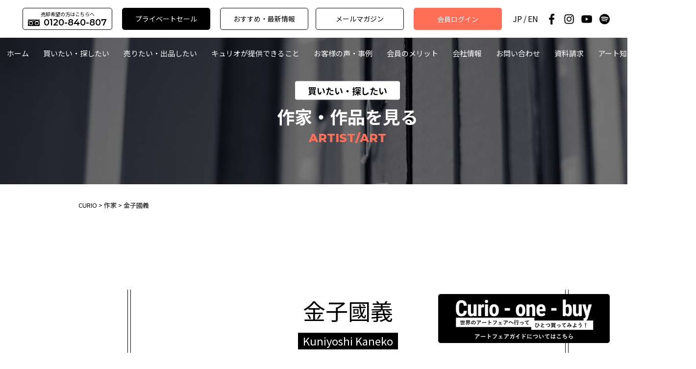

--- FILE ---
content_type: text/html; charset=UTF-8
request_url: https://curio-w.jp/artist/%E9%87%91%E5%AD%90%E5%9C%8B%E7%BE%A9/
body_size: 13197
content:
	<!doctype html>
<html dir="ltr" lang="ja" prefix="og: https://ogp.me/ns#">

<head>
	<meta charset="UTF-8">
	<meta name="viewport" content="width=device-width, initial-scale=1">
	<meta name="format-detection" content="telephone=no">
	<link rel="profile" href="http://gmpg.org/xfn/11">
	<!-- Google Tag Manager -->
<script>(function(w,d,s,l,i){w[l]=w[l]||[];w[l].push({'gtm.start':
new Date().getTime(),event:'gtm.js'});var f=d.getElementsByTagName(s)[0],
j=d.createElement(s),dl=l!='dataLayer'?'&l='+l:'';j.async=true;j.src=
'https://www.googletagmanager.com/gtm.js?id='+i+dl;f.parentNode.insertBefore(j,f);
})(window,document,'script','dataLayer','GTM-WMDZJCRW');</script>
<!-- End Google Tag Manager -->

		
		<title>金子國義 | 世界のアート作品・絵画を買いたい・売りたい ｜CURIO（キュリオ）</title>
	<style>img:is([sizes="auto" i], [sizes^="auto," i]) { contain-intrinsic-size: 3000px 1500px }</style>
	
		<!-- All in One SEO 4.8.4.1 - aioseo.com -->
	<meta name="robots" content="max-image-preview:large" />
	<link rel="canonical" href="https://curio-w.jp/artist/%e9%87%91%e5%ad%90%e5%9c%8b%e7%be%a9/" />
	<meta name="generator" content="All in One SEO (AIOSEO) 4.8.4.1" />
		<meta property="og:locale" content="ja_JP" />
		<meta property="og:site_name" content="CURIO" />
		<meta property="og:type" content="article" />
		<meta property="og:title" content="金子國義 | 世界のアート作品・絵画を買いたい・売りたい ｜CURIO（キュリオ）" />
		<meta property="og:url" content="https://curio-w.jp/artist/%e9%87%91%e5%ad%90%e5%9c%8b%e7%be%a9/" />
		<meta property="og:image" content="https://curio-w.jp/wp/wp-content/themes/curio/common/images/ogp.jpg" />
		<meta property="og:image:secure_url" content="https://curio-w.jp/wp/wp-content/themes/curio/common/images/ogp.jpg" />
		<meta property="article:published_time" content="2020-07-09T04:32:39+00:00" />
		<meta property="article:modified_time" content="2020-07-09T04:32:39+00:00" />
		<meta name="twitter:card" content="summary" />
		<meta name="twitter:title" content="金子國義 | 世界のアート作品・絵画を買いたい・売りたい ｜CURIO（キュリオ）" />
		<meta name="twitter:image" content="https://curio-w.jp/wp/wp-content/themes/curio/common/images/ogp.jpg" />
		<script type="application/ld+json" class="aioseo-schema">
			{"@context":"https:\/\/schema.org","@graph":[{"@type":"BreadcrumbList","@id":"https:\/\/curio-w.jp\/artist\/%e9%87%91%e5%ad%90%e5%9c%8b%e7%be%a9\/#breadcrumblist","itemListElement":[{"@type":"ListItem","@id":"https:\/\/curio-w.jp#listItem","position":1,"name":"Home","item":"https:\/\/curio-w.jp","nextItem":{"@type":"ListItem","@id":"https:\/\/curio-w.jp\/#listItem","name":"\u4f5c\u5bb6"}},{"@type":"ListItem","@id":"https:\/\/curio-w.jp\/#listItem","position":2,"name":"\u4f5c\u5bb6","item":"https:\/\/curio-w.jp\/","nextItem":{"@type":"ListItem","@id":"https:\/\/curio-w.jp\/artist\/%e9%87%91%e5%ad%90%e5%9c%8b%e7%be%a9\/#listItem","name":"\u91d1\u5b50\u570b\u7fa9"},"previousItem":{"@type":"ListItem","@id":"https:\/\/curio-w.jp#listItem","name":"Home"}},{"@type":"ListItem","@id":"https:\/\/curio-w.jp\/artist\/%e9%87%91%e5%ad%90%e5%9c%8b%e7%be%a9\/#listItem","position":3,"name":"\u91d1\u5b50\u570b\u7fa9","previousItem":{"@type":"ListItem","@id":"https:\/\/curio-w.jp\/#listItem","name":"\u4f5c\u5bb6"}}]},{"@type":"Organization","@id":"https:\/\/curio-w.jp\/#organization","name":"\u4e16\u754c\u306e\u30a2\u30fc\u30c8\u4f5c\u54c1\u30fb\u7d75\u753b\u3092\u8cb7\u3044\u305f\u3044\u30fb\u58f2\u308a\u305f\u3044 \uff5cCURIO\uff08\u30ad\u30e5\u30ea\u30aa\uff09","description":"\u30ad\u30e5\u30ea\u30aa\u3067\u306f\u3001\u7a00\u5c11\u306a\u30a2\u30fc\u30c8\u4f5c\u54c1\u30fb\u7d75\u753b\u60c5\u5831\u3092\u4e16\u754c\u4e2d\u306e300\u3092\u8d85\u3048\u308b\u30aa\u30fc\u30af\u30b7\u30e7\u30f3\u30cf\u30a6\u30b9\u304b\u3089\u5165\u624b\u3057\u3001\u53b3\u9078\u3057\u3066\u3054\u63d0\u4f9b\u3001\u305d\u3057\u3066\u5165\u672d\u304b\u3089\u843d\u672d\u5f8c\u306e\u8f38\u5165\u901a\u95a2\u624b\u7d9a\u304d\u307e\u3067\u5168\u3066\u3092\u884c\u306a\u3044\u307e\u3059\u3002","url":"https:\/\/curio-w.jp\/"},{"@type":"WebPage","@id":"https:\/\/curio-w.jp\/artist\/%e9%87%91%e5%ad%90%e5%9c%8b%e7%be%a9\/#webpage","url":"https:\/\/curio-w.jp\/artist\/%e9%87%91%e5%ad%90%e5%9c%8b%e7%be%a9\/","name":"\u91d1\u5b50\u570b\u7fa9 | \u4e16\u754c\u306e\u30a2\u30fc\u30c8\u4f5c\u54c1\u30fb\u7d75\u753b\u3092\u8cb7\u3044\u305f\u3044\u30fb\u58f2\u308a\u305f\u3044 \uff5cCURIO\uff08\u30ad\u30e5\u30ea\u30aa\uff09","inLanguage":"ja","isPartOf":{"@id":"https:\/\/curio-w.jp\/#website"},"breadcrumb":{"@id":"https:\/\/curio-w.jp\/artist\/%e9%87%91%e5%ad%90%e5%9c%8b%e7%be%a9\/#breadcrumblist"},"datePublished":"2020-07-09T13:32:39+09:00","dateModified":"2020-07-09T13:32:39+09:00"},{"@type":"WebSite","@id":"https:\/\/curio-w.jp\/#website","url":"https:\/\/curio-w.jp\/","name":"\u4e16\u754c\u306e\u30a2\u30fc\u30c8\u4f5c\u54c1\u30fb\u7d75\u753b\u3092\u8cb7\u3044\u305f\u3044\u30fb\u58f2\u308a\u305f\u3044 \uff5cCURIO\uff08\u30ad\u30e5\u30ea\u30aa\uff09","description":"\u30ad\u30e5\u30ea\u30aa\u3067\u306f\u3001\u7a00\u5c11\u306a\u30a2\u30fc\u30c8\u4f5c\u54c1\u30fb\u7d75\u753b\u60c5\u5831\u3092\u4e16\u754c\u4e2d\u306e300\u3092\u8d85\u3048\u308b\u30aa\u30fc\u30af\u30b7\u30e7\u30f3\u30cf\u30a6\u30b9\u304b\u3089\u5165\u624b\u3057\u3001\u53b3\u9078\u3057\u3066\u3054\u63d0\u4f9b\u3001\u305d\u3057\u3066\u5165\u672d\u304b\u3089\u843d\u672d\u5f8c\u306e\u8f38\u5165\u901a\u95a2\u624b\u7d9a\u304d\u307e\u3067\u5168\u3066\u3092\u884c\u306a\u3044\u307e\u3059\u3002","inLanguage":"ja","publisher":{"@id":"https:\/\/curio-w.jp\/#organization"}}]}
		</script>
		<!-- All in One SEO -->

<link rel='dns-prefetch' href='//yubinbango.github.io' />
<link rel='dns-prefetch' href='//fonts.googleapis.com' />
<link rel="alternate" type="application/rss+xml" title="世界のアート作品・絵画を買いたい・売りたい ｜CURIO（キュリオ） &raquo; フィード" href="https://curio-w.jp/feed/" />
<link rel="alternate" type="application/rss+xml" title="世界のアート作品・絵画を買いたい・売りたい ｜CURIO（キュリオ） &raquo; コメントフィード" href="https://curio-w.jp/comments/feed/" />
<link rel='stylesheet' id='wp-block-library-css' href='https://curio-w.jp/wp/wp-includes/css/dist/block-library/style.min.css?ver=6.8.3' type='text/css' media='all' />
<style id='classic-theme-styles-inline-css' type='text/css'>
/*! This file is auto-generated */
.wp-block-button__link{color:#fff;background-color:#32373c;border-radius:9999px;box-shadow:none;text-decoration:none;padding:calc(.667em + 2px) calc(1.333em + 2px);font-size:1.125em}.wp-block-file__button{background:#32373c;color:#fff;text-decoration:none}
</style>
<style id='global-styles-inline-css' type='text/css'>
:root{--wp--preset--aspect-ratio--square: 1;--wp--preset--aspect-ratio--4-3: 4/3;--wp--preset--aspect-ratio--3-4: 3/4;--wp--preset--aspect-ratio--3-2: 3/2;--wp--preset--aspect-ratio--2-3: 2/3;--wp--preset--aspect-ratio--16-9: 16/9;--wp--preset--aspect-ratio--9-16: 9/16;--wp--preset--color--black: #000000;--wp--preset--color--cyan-bluish-gray: #abb8c3;--wp--preset--color--white: #ffffff;--wp--preset--color--pale-pink: #f78da7;--wp--preset--color--vivid-red: #cf2e2e;--wp--preset--color--luminous-vivid-orange: #ff6900;--wp--preset--color--luminous-vivid-amber: #fcb900;--wp--preset--color--light-green-cyan: #7bdcb5;--wp--preset--color--vivid-green-cyan: #00d084;--wp--preset--color--pale-cyan-blue: #8ed1fc;--wp--preset--color--vivid-cyan-blue: #0693e3;--wp--preset--color--vivid-purple: #9b51e0;--wp--preset--gradient--vivid-cyan-blue-to-vivid-purple: linear-gradient(135deg,rgba(6,147,227,1) 0%,rgb(155,81,224) 100%);--wp--preset--gradient--light-green-cyan-to-vivid-green-cyan: linear-gradient(135deg,rgb(122,220,180) 0%,rgb(0,208,130) 100%);--wp--preset--gradient--luminous-vivid-amber-to-luminous-vivid-orange: linear-gradient(135deg,rgba(252,185,0,1) 0%,rgba(255,105,0,1) 100%);--wp--preset--gradient--luminous-vivid-orange-to-vivid-red: linear-gradient(135deg,rgba(255,105,0,1) 0%,rgb(207,46,46) 100%);--wp--preset--gradient--very-light-gray-to-cyan-bluish-gray: linear-gradient(135deg,rgb(238,238,238) 0%,rgb(169,184,195) 100%);--wp--preset--gradient--cool-to-warm-spectrum: linear-gradient(135deg,rgb(74,234,220) 0%,rgb(151,120,209) 20%,rgb(207,42,186) 40%,rgb(238,44,130) 60%,rgb(251,105,98) 80%,rgb(254,248,76) 100%);--wp--preset--gradient--blush-light-purple: linear-gradient(135deg,rgb(255,206,236) 0%,rgb(152,150,240) 100%);--wp--preset--gradient--blush-bordeaux: linear-gradient(135deg,rgb(254,205,165) 0%,rgb(254,45,45) 50%,rgb(107,0,62) 100%);--wp--preset--gradient--luminous-dusk: linear-gradient(135deg,rgb(255,203,112) 0%,rgb(199,81,192) 50%,rgb(65,88,208) 100%);--wp--preset--gradient--pale-ocean: linear-gradient(135deg,rgb(255,245,203) 0%,rgb(182,227,212) 50%,rgb(51,167,181) 100%);--wp--preset--gradient--electric-grass: linear-gradient(135deg,rgb(202,248,128) 0%,rgb(113,206,126) 100%);--wp--preset--gradient--midnight: linear-gradient(135deg,rgb(2,3,129) 0%,rgb(40,116,252) 100%);--wp--preset--font-size--small: 13px;--wp--preset--font-size--medium: 20px;--wp--preset--font-size--large: 36px;--wp--preset--font-size--x-large: 42px;--wp--preset--spacing--20: 0.44rem;--wp--preset--spacing--30: 0.67rem;--wp--preset--spacing--40: 1rem;--wp--preset--spacing--50: 1.5rem;--wp--preset--spacing--60: 2.25rem;--wp--preset--spacing--70: 3.38rem;--wp--preset--spacing--80: 5.06rem;--wp--preset--shadow--natural: 6px 6px 9px rgba(0, 0, 0, 0.2);--wp--preset--shadow--deep: 12px 12px 50px rgba(0, 0, 0, 0.4);--wp--preset--shadow--sharp: 6px 6px 0px rgba(0, 0, 0, 0.2);--wp--preset--shadow--outlined: 6px 6px 0px -3px rgba(255, 255, 255, 1), 6px 6px rgba(0, 0, 0, 1);--wp--preset--shadow--crisp: 6px 6px 0px rgba(0, 0, 0, 1);}:where(.is-layout-flex){gap: 0.5em;}:where(.is-layout-grid){gap: 0.5em;}body .is-layout-flex{display: flex;}.is-layout-flex{flex-wrap: wrap;align-items: center;}.is-layout-flex > :is(*, div){margin: 0;}body .is-layout-grid{display: grid;}.is-layout-grid > :is(*, div){margin: 0;}:where(.wp-block-columns.is-layout-flex){gap: 2em;}:where(.wp-block-columns.is-layout-grid){gap: 2em;}:where(.wp-block-post-template.is-layout-flex){gap: 1.25em;}:where(.wp-block-post-template.is-layout-grid){gap: 1.25em;}.has-black-color{color: var(--wp--preset--color--black) !important;}.has-cyan-bluish-gray-color{color: var(--wp--preset--color--cyan-bluish-gray) !important;}.has-white-color{color: var(--wp--preset--color--white) !important;}.has-pale-pink-color{color: var(--wp--preset--color--pale-pink) !important;}.has-vivid-red-color{color: var(--wp--preset--color--vivid-red) !important;}.has-luminous-vivid-orange-color{color: var(--wp--preset--color--luminous-vivid-orange) !important;}.has-luminous-vivid-amber-color{color: var(--wp--preset--color--luminous-vivid-amber) !important;}.has-light-green-cyan-color{color: var(--wp--preset--color--light-green-cyan) !important;}.has-vivid-green-cyan-color{color: var(--wp--preset--color--vivid-green-cyan) !important;}.has-pale-cyan-blue-color{color: var(--wp--preset--color--pale-cyan-blue) !important;}.has-vivid-cyan-blue-color{color: var(--wp--preset--color--vivid-cyan-blue) !important;}.has-vivid-purple-color{color: var(--wp--preset--color--vivid-purple) !important;}.has-black-background-color{background-color: var(--wp--preset--color--black) !important;}.has-cyan-bluish-gray-background-color{background-color: var(--wp--preset--color--cyan-bluish-gray) !important;}.has-white-background-color{background-color: var(--wp--preset--color--white) !important;}.has-pale-pink-background-color{background-color: var(--wp--preset--color--pale-pink) !important;}.has-vivid-red-background-color{background-color: var(--wp--preset--color--vivid-red) !important;}.has-luminous-vivid-orange-background-color{background-color: var(--wp--preset--color--luminous-vivid-orange) !important;}.has-luminous-vivid-amber-background-color{background-color: var(--wp--preset--color--luminous-vivid-amber) !important;}.has-light-green-cyan-background-color{background-color: var(--wp--preset--color--light-green-cyan) !important;}.has-vivid-green-cyan-background-color{background-color: var(--wp--preset--color--vivid-green-cyan) !important;}.has-pale-cyan-blue-background-color{background-color: var(--wp--preset--color--pale-cyan-blue) !important;}.has-vivid-cyan-blue-background-color{background-color: var(--wp--preset--color--vivid-cyan-blue) !important;}.has-vivid-purple-background-color{background-color: var(--wp--preset--color--vivid-purple) !important;}.has-black-border-color{border-color: var(--wp--preset--color--black) !important;}.has-cyan-bluish-gray-border-color{border-color: var(--wp--preset--color--cyan-bluish-gray) !important;}.has-white-border-color{border-color: var(--wp--preset--color--white) !important;}.has-pale-pink-border-color{border-color: var(--wp--preset--color--pale-pink) !important;}.has-vivid-red-border-color{border-color: var(--wp--preset--color--vivid-red) !important;}.has-luminous-vivid-orange-border-color{border-color: var(--wp--preset--color--luminous-vivid-orange) !important;}.has-luminous-vivid-amber-border-color{border-color: var(--wp--preset--color--luminous-vivid-amber) !important;}.has-light-green-cyan-border-color{border-color: var(--wp--preset--color--light-green-cyan) !important;}.has-vivid-green-cyan-border-color{border-color: var(--wp--preset--color--vivid-green-cyan) !important;}.has-pale-cyan-blue-border-color{border-color: var(--wp--preset--color--pale-cyan-blue) !important;}.has-vivid-cyan-blue-border-color{border-color: var(--wp--preset--color--vivid-cyan-blue) !important;}.has-vivid-purple-border-color{border-color: var(--wp--preset--color--vivid-purple) !important;}.has-vivid-cyan-blue-to-vivid-purple-gradient-background{background: var(--wp--preset--gradient--vivid-cyan-blue-to-vivid-purple) !important;}.has-light-green-cyan-to-vivid-green-cyan-gradient-background{background: var(--wp--preset--gradient--light-green-cyan-to-vivid-green-cyan) !important;}.has-luminous-vivid-amber-to-luminous-vivid-orange-gradient-background{background: var(--wp--preset--gradient--luminous-vivid-amber-to-luminous-vivid-orange) !important;}.has-luminous-vivid-orange-to-vivid-red-gradient-background{background: var(--wp--preset--gradient--luminous-vivid-orange-to-vivid-red) !important;}.has-very-light-gray-to-cyan-bluish-gray-gradient-background{background: var(--wp--preset--gradient--very-light-gray-to-cyan-bluish-gray) !important;}.has-cool-to-warm-spectrum-gradient-background{background: var(--wp--preset--gradient--cool-to-warm-spectrum) !important;}.has-blush-light-purple-gradient-background{background: var(--wp--preset--gradient--blush-light-purple) !important;}.has-blush-bordeaux-gradient-background{background: var(--wp--preset--gradient--blush-bordeaux) !important;}.has-luminous-dusk-gradient-background{background: var(--wp--preset--gradient--luminous-dusk) !important;}.has-pale-ocean-gradient-background{background: var(--wp--preset--gradient--pale-ocean) !important;}.has-electric-grass-gradient-background{background: var(--wp--preset--gradient--electric-grass) !important;}.has-midnight-gradient-background{background: var(--wp--preset--gradient--midnight) !important;}.has-small-font-size{font-size: var(--wp--preset--font-size--small) !important;}.has-medium-font-size{font-size: var(--wp--preset--font-size--medium) !important;}.has-large-font-size{font-size: var(--wp--preset--font-size--large) !important;}.has-x-large-font-size{font-size: var(--wp--preset--font-size--x-large) !important;}
:where(.wp-block-post-template.is-layout-flex){gap: 1.25em;}:where(.wp-block-post-template.is-layout-grid){gap: 1.25em;}
:where(.wp-block-columns.is-layout-flex){gap: 2em;}:where(.wp-block-columns.is-layout-grid){gap: 2em;}
:root :where(.wp-block-pullquote){font-size: 1.5em;line-height: 1.6;}
</style>
<link rel='stylesheet' id='contact-form-7-css' href='https://curio-w.jp/wp/wp-content/plugins/contact-form-7/includes/css/styles.css?ver=6.1' type='text/css' media='all' />
<link rel='stylesheet' id='swpm.common-css' href='https://curio-w.jp/wp/wp-content/plugins/simple-membership/css/swpm.common.css?ver=4.6.5' type='text/css' media='all' />
<link rel='stylesheet' id='style-fav4-css' href='https://curio-w.jp/wp/wp-content/themes/curio/vendor/font-awesome_v4/css/font-awesome.min.css?ver=6.8.3' type='text/css' media='all' />
<link rel='stylesheet' id='style-fa-css' href='https://curio-w.jp/wp/wp-content/themes/curio/vendor/font-awesome/css/all.min.css?ver=6.8.3' type='text/css' media='all' />
<link rel='stylesheet' id='slick-css' href='https://curio-w.jp/wp/wp-content/themes/curio/vendor/slick/slick.css?ver=6.8.3' type='text/css' media='all' />
<link rel='stylesheet' id='style_b-css' href='https://curio-w.jp/wp/wp-content/themes/curio/common/css/style_b.css?ver=6.8.3' type='text/css' media='all' />
<link rel='stylesheet' id='style-css' href='https://curio-w.jp/wp/wp-content/themes/curio/common/css/style.css?ver=6.8.3' type='text/css' media='all' />
<link rel='stylesheet' id='style-font-css' href='https://fonts.googleapis.com/css?family=Roboto%3A400%2C500%2C600%2C700%7CMontserrat%3A400%2C600%2C800%7CNoto+Sans+JP%3A400%2C500%2C700%2C900%7CNoto+Serif+JP%3A400%2C700&#038;display=swap&#038;ver=6.8.3' type='text/css' media='all' />
<link rel='stylesheet' id='base_theme-style-css' href='https://curio-w.jp/wp/wp-content/themes/curio/style.css?ver=6.8.3' type='text/css' media='all' />
<link rel='stylesheet' id='fancybox-css' href='https://curio-w.jp/wp/wp-content/plugins/easy-fancybox/fancybox/1.5.4/jquery.fancybox.min.css?ver=6.8.3' type='text/css' media='screen' />
<script type="text/javascript" src="https://curio-w.jp/wp/wp-includes/js/jquery/jquery.js" id="jquery-js"></script>
<script type="text/javascript" src="https://curio-w.jp/wp/wp-includes/js/jquery/jquery-migrate.min.js" id="jquery-migrate-js"></script>
<link rel="https://api.w.org/" href="https://curio-w.jp/wp-json/" /><link rel="alternate" title="JSON" type="application/json" href="https://curio-w.jp/wp-json/wp/v2/artist/68501" /><link rel='shortlink' href='https://curio-w.jp/?p=68501' />
<link rel="alternate" title="oEmbed (JSON)" type="application/json+oembed" href="https://curio-w.jp/wp-json/oembed/1.0/embed?url=https%3A%2F%2Fcurio-w.jp%2Fartist%2F%25e9%2587%2591%25e5%25ad%2590%25e5%259c%258b%25e7%25be%25a9%2F" />
<link rel="alternate" title="oEmbed (XML)" type="text/xml+oembed" href="https://curio-w.jp/wp-json/oembed/1.0/embed?url=https%3A%2F%2Fcurio-w.jp%2Fartist%2F%25e9%2587%2591%25e5%25ad%2590%25e5%259c%258b%25e7%25be%25a9%2F&#038;format=xml" />
<link rel="icon" href="https://curio-w.jp/wp/wp-content/uploads/2023/03/cropped-favicon-32x32.png" sizes="32x32" />
<link rel="icon" href="https://curio-w.jp/wp/wp-content/uploads/2023/03/cropped-favicon-192x192.png" sizes="192x192" />
<link rel="apple-touch-icon" href="https://curio-w.jp/wp/wp-content/uploads/2023/03/cropped-favicon-180x180.png" />
<meta name="msapplication-TileImage" content="https://curio-w.jp/wp/wp-content/uploads/2023/03/cropped-favicon-270x270.png" />
		<style type="text/css" id="wp-custom-css">
			.red {
	color:#ff6e57;
}
.mat30{
	margin-top:30px;
}
 @media print, screen and (min-width: 1170px) {
.c230608{
	text-align:left !important;
	padding-left:320px;
	line-height:1.6em;
	 }}
.c230608{
	text-align:left !important;
	line-height:1.6em;
	 }
		</style>
			
<!-- Google tag (gtag.js) -->
<script async src="https://www.googletagmanager.com/gtag/js?id=G-XMJNP58XQM"></script>
<script>
  window.dataLayer = window.dataLayer || [];
  function gtag(){dataLayer.push(arguments);}
  gtag('js', new Date());

  gtag('config', 'G-XMJNP58XQM');
</script>

	<script>
		(function(i, s, o, g, r, a, m) {
			i['GoogleAnalyticsObject'] = r;
			i[r] = i[r] || function() {
				(i[r].q = i[r].q || []).push(arguments)
			}, i[r].l = 1 * new Date();
			a = s.createElement(o),
				m = s.getElementsByTagName(o)[0];
			a.async = 1;
			a.src = g;
			m.parentNode.insertBefore(a, m)
		})(window, document, 'script', 'https://www.google-analytics.com/analytics.js', 'ga');

		ga('create', 'UA-56128330-1', 'auto');
		ga('send', 'pageview');
	</script>
<!-- Meta Pixel Code --><!-- Added by getrend -->
<script>
!function(f,b,e,v,n,t,s)
{if(f.fbq)return;n=f.fbq=function(){n.callMethod?
n.callMethod.apply(n,arguments):n.queue.push(arguments)};
if(!f._fbq)f._fbq=n;n.push=n;n.loaded=!0;n.version='2.0';
n.queue=[];t=b.createElement(e);t.async=!0;
t.src=v;s=b.getElementsByTagName(e)[0];
s.parentNode.insertBefore(t,s)}(window, document,'script',
'https://connect.facebook.net/en_US/fbevents.js');
fbq('init', '1247400786061539');
fbq('track', 'PageView');
</script>
<noscript><img height="1" width="1" style="display:none"
src="https://www.facebook.com/tr?id=1247400786061539&ev=PageView&noscript=1"
/></noscript>
<!-- End Meta Pixel Code -->
<!-- Yahoo広告 --><!-- Added by getrend -->
<script async src="https://s.yimg.jp/images/listing/tool/cv/ytag.js"></script>
<script>
window.yjDataLayer = window.yjDataLayer || [];
function ytag() { yjDataLayer.push(arguments); }
ytag({"type":"ycl_cookie"});
</script>
<!-- End Yahoo広告 -->
</head>



<body class="wp-singular artist-template-default single single-artist postid-68501 wp-theme-base_theme wp-child-theme-curio" id="">
<!-- Google Tag Manager (noscript) -->
<noscript><iframe src="https://www.googletagmanager.com/ns.html?id=GTM-WMDZJCRW"
height="0" width="0" style="display:none;visibility:hidden"></iframe></noscript>
<!-- End Google Tag Manager (noscript) -->

	<div id="page" class="site">
		<header id="masthead" class="site-header">
			<div class="header_inner">

				<a class="header_logo" href="https://curio-w.jp/">
					<img src="https://curio-w.jp/wp/wp-content/themes/curio/common/images/hd_logo.png" alt="CURIO キュリオ">
				</a>

				<div class="hd_btns">
					<div class="btn-freedial-pc">
						<a href="tel:0120840806">
							<p class="btn-freedial-pc__ttl">売却希望の方はこちらへ</p>
							<div class="btn-freedial-pc__content">
								<figure>
									<img src="https://curio-w.jp/wp/wp-content/themes/curio/common/images/icn_freedial.png" alt="フリーダイヤル">
								</figure>
								<p>0120-840-807</p>
							</div>
						</a>
					</div>
					<ul class="hd_nav hd_btns__item hd_btns--rvs hd_btns--bk pc">
						<li class="information btn">
							<a href="https://curio-w.jp/privatesale">プライベートセール</a>
						</li>
					</ul>
					<ul class="hd_nav hd_btns__item hd_btns--rvs pc">
						<li class="information btn">
							<a href="https://curio-w.jp/information">おすすめ・最新情報</a>
						</li>
						<li class="magazine btn">
							<a href="https://curio-w.jp/magazine">メールマガジン</a>
						</li>
					</ul>
					<div class="btn_loginWrap hd_btns__item pc">
													<a href="https://curio-w.jp/membership-login?swpm_redirect_to=https://curio-w.jp/artist/%e9%87%91%e5%ad%90%e5%9c%8b%e7%be%a9/" class="btn"><span>会員ログイン</span></a>
											</div>

					<div class="btn_loginWrap hd_btns__item sp btn-privatesell">
						<div class="privatesale_btn btn">
							<a href="https://curio-w.jp/privatesale">プライベートセール</a>
						</div>
					</div>

					<div class="lang-switch">
						<a href="https://curio-w.jp/" hreflang="jp" class="jp">JP</a>
						<a href="https://curio-w.jp/en/" hreflang="en-US" class="en">EN</a>
					</div>
					<ul class="header_links hd_btns__item pc sns_btns">
						<li class="icn facebook">
							<a href="https://www.facebook.com/curiobooksart" target="_blank"><span>Facebook</span></a>
						</li>
						<li class="icn instagram">
							<a href="https://www.instagram.com/curio_tokyo_gallery/" target="_blank"><span>Instagram</span></a>
						</li>
						<li class="icn youtube">
							<a href="https://www.youtube.com/channel/UC3u0uRKFd76LYcS3MTh6q6Q" target="_blank"><span>Youtube</span></a>
						</li>
						<li class="icn spotify">
							<a href="https://open.spotify.com/show/1rHEjbIVKppQbmU8gMftYk" target="_blank"><span>Spotify</span></a>
						</li>
					</ul>
				</div>
				<div id="toggleId" class="">
					<span class="border borderT"></span>
					<span class="border borderC"></span>
					<span class="border borderB"></span>
				</div>
			</div>
			<div class="nav_wrap">
				<nav id="site-navigation" class="main-navigation">
					<a href="https://curio-w.jp/" class="sp">
						<div class="header_logo">
							<img src="https://curio-w.jp/wp/wp-content/themes/curio/common/images/hd_logo.png" alt="キュリオ">
						</div>
					</a>
					<div class="global-pc">
						<div class="menu-menu-1-container"><ul id="primary-menu" class="menu"><li id="menu-item-64856" class="menu-item menu-item-type-post_type menu-item-object-page menu-item-home menu-item-64856"><a href="https://curio-w.jp/">ホーム</a></li>
<li id="menu-item-64946" class="menu-item menu-item-type-custom menu-item-object-custom menu-item-has-children menu-item-64946"><a href="https://curio-w.jp/artist/">買いたい・探したい</a>
<ul class="sub-menu">
	<li id="menu-item-78" class="menu-item menu-item-type-custom menu-item-object-custom menu-item-78"><a href="https://curio-w.jp/artist/">作家・作品を見る</a></li>
	<li id="menu-item-70329" class="menu-item menu-item-type-custom menu-item-object-custom menu-item-70329"><a href="https://curio-w.jp/privatesale/">プライベートセール</a></li>
	<li id="menu-item-148" class="menu-item menu-item-type-post_type menu-item-object-page menu-item-148"><a href="https://curio-w.jp/service/flow/">ご依頼からお手元までの流れ</a></li>
</ul>
</li>
<li id="menu-item-65052" class="menu-item menu-item-type-post_type menu-item-object-page menu-item-has-children menu-item-65052"><a href="https://curio-w.jp/sell/flow-sell/">売りたい・出品したい</a>
<ul class="sub-menu">
	<li id="menu-item-70332" class="menu-item menu-item-type-post_type menu-item-object-page menu-item-70332"><a href="https://curio-w.jp/sell/flow-sell/">売りたい・出品したい</a></li>
	<li id="menu-item-70331" class="menu-item menu-item-type-custom menu-item-object-custom menu-item-70331"><a href="https://curio-w.jp/privatesale/">プライベートセール</a></li>
	<li id="menu-item-78038" class="menu-item menu-item-type-post_type menu-item-object-page menu-item-78038"><a href="https://curio-w.jp/privatesale-threeadvantages/">3つのメリット</a></li>
</ul>
</li>
<li id="menu-item-64944" class="menu-item menu-item-type-post_type menu-item-object-page menu-item-has-children menu-item-64944"><a href="https://curio-w.jp/offer-contents/">キュリオが提供できること</a>
<ul class="sub-menu">
	<li id="menu-item-64952" class="menu-item menu-item-type-custom menu-item-object-custom menu-item-64952"><a href="https://curio-w.jp/service/flow/">アートを買う</a></li>
	<li id="menu-item-70330" class="menu-item menu-item-type-custom menu-item-object-custom menu-item-70330"><a href="https://curio-w.jp/privatesale/">プライベートセール</a></li>
	<li id="menu-item-64953" class="menu-item menu-item-type-custom menu-item-object-custom menu-item-64953"><a href="https://curio-w.jp/sell/flow-sell/">アートを売る</a></li>
	<li id="menu-item-64489" class="menu-item menu-item-type-post_type menu-item-object-page menu-item-64489"><a href="https://curio-w.jp/service/points/">オークション</a></li>
	<li id="menu-item-64950" class="menu-item menu-item-type-custom menu-item-object-custom menu-item-64950"><a href="https://curio-w.jp/offer-contents#ank_inf">情報提供</a></li>
	<li id="menu-item-64951" class="menu-item menu-item-type-custom menu-item-object-custom menu-item-64951"><a href="https://curio-w.jp/offer-contents#ank_adv">アドバイス</a></li>
	<li id="menu-item-106" class="menu-item menu-item-type-post_type menu-item-object-page menu-item-106"><a href="https://curio-w.jp/service/faq/">絵画・アートについて相談する</a></li>
	<li id="menu-item-64942" class="menu-item menu-item-type-post_type menu-item-object-page menu-item-64942"><a href="https://curio-w.jp/art-genre/">美術ジャンル</a></li>
	<li id="menu-item-74265" class="menu-item menu-item-type-post_type menu-item-object-page menu-item-74265"><a href="https://curio-w.jp/banksy/">バンクシー／Banksy 作品　認証・登録</a></li>
</ul>
</li>
<li id="menu-item-23" class="menu-item menu-item-type-post_type menu-item-object-page menu-item-23"><a href="https://curio-w.jp/voice/">お客様の声・事例</a></li>
<li id="menu-item-64814" class="menu-item menu-item-type-post_type menu-item-object-page menu-item-has-children menu-item-64814"><a href="https://curio-w.jp/members/merit/">会員のメリット</a>
<ul class="sub-menu">
	<li id="menu-item-64880" class="menu-item menu-item-type-post_type menu-item-object-page menu-item-64880"><a href="https://curio-w.jp/members/merit/">会員のメリット</a></li>
	<li id="menu-item-64492" class="menu-item menu-item-type-post_type menu-item-object-page menu-item-64492"><a href="https://curio-w.jp/members/service/">会員プラン</a></li>
	<li id="menu-item-64811" class="menu-item menu-item-type-taxonomy menu-item-object-category menu-item-64811"><a href="https://curio-w.jp/category/auction-items/">アートオークションアイテム情報</a></li>
	<li id="menu-item-64893" class="menu-item menu-item-type-custom menu-item-object-custom menu-item-64893"><a href="https://curio-w.jp/members_info/">会員向け情報</a></li>
</ul>
</li>
<li id="menu-item-29" class="menu-item menu-item-type-post_type menu-item-object-page menu-item-has-children menu-item-29"><a href="https://curio-w.jp/company/">会社情報</a>
<ul class="sub-menu">
	<li id="menu-item-64947" class="menu-item menu-item-type-post_type menu-item-object-page menu-item-64947"><a href="https://curio-w.jp/company/">会社情報</a></li>
	<li id="menu-item-64943" class="menu-item menu-item-type-post_type menu-item-object-page menu-item-64943"><a href="https://curio-w.jp/company/help-you/">私たちがお手伝いします！</a></li>
</ul>
</li>
<li id="menu-item-32" class="menu-item menu-item-type-post_type menu-item-object-page menu-item-has-children menu-item-32"><a href="https://curio-w.jp/contact/">お問い合わせ</a>
<ul class="sub-menu">
	<li id="menu-item-64881" class="menu-item menu-item-type-post_type menu-item-object-page menu-item-64881"><a href="https://curio-w.jp/contact/">お問い合わせ</a></li>
	<li id="menu-item-64878" class="menu-item menu-item-type-post_type menu-item-object-page menu-item-64878"><a href="https://curio-w.jp/bid-inquiries/">買いたい・探したい</a></li>
	<li id="menu-item-64882" class="menu-item menu-item-type-custom menu-item-object-custom menu-item-64882"><a href="https://curio-w.jp/sell#form_sell">売りたい・出品したい</a></li>
	<li id="menu-item-70333" class="menu-item menu-item-type-custom menu-item-object-custom menu-item-70333"><a href="https://curio-w.jp/privatesale/">プライベートセール</a></li>
</ul>
</li>
<li id="menu-item-35" class="menu-item menu-item-type-post_type menu-item-object-page menu-item-35"><a href="https://curio-w.jp/request/">資料請求</a></li>
<li id="menu-item-71776" class="menu-item menu-item-type-custom menu-item-object-custom menu-item-has-children menu-item-71776"><a href="https://curio-w.jp/artwords/">アート知りたい</a>
<ul class="sub-menu">
	<li id="menu-item-71777" class="menu-item menu-item-type-post_type menu-item-object-page menu-item-71777"><a href="https://curio-w.jp/art-genre/">美術ジャンル</a></li>
	<li id="menu-item-71778" class="menu-item menu-item-type-custom menu-item-object-custom menu-item-71778"><a href="https://curio-w.jp/artwords/">美術用語辞典</a></li>
	<li id="menu-item-71780" class="menu-item menu-item-type-post_type menu-item-object-page menu-item-71780"><a href="https://curio-w.jp/world/">世界のオークションハウス一覧</a></li>
</ul>
</li>
</ul></div>					</div>
					<div class="global-sp">
						<div class="menu-menu-1-container"><ul id="primary-menu" class="menu"><li class="menu-item menu-item-type-post_type menu-item-object-page menu-item-home menu-item-64856"><a href="https://curio-w.jp/">ホーム</a></li>
<li class="menu-item menu-item-type-custom menu-item-object-custom menu-item-has-children menu-item-64946"><a href="https://curio-w.jp/artist/">買いたい・探したい</a>
<ul class="sub-menu">
	<li class="menu-item menu-item-type-custom menu-item-object-custom menu-item-78"><a href="https://curio-w.jp/artist/">作家・作品を見る</a></li>
	<li class="menu-item menu-item-type-custom menu-item-object-custom menu-item-70329"><a href="https://curio-w.jp/privatesale/">プライベートセール</a></li>
	<li class="menu-item menu-item-type-post_type menu-item-object-page menu-item-148"><a href="https://curio-w.jp/service/flow/">ご依頼からお手元までの流れ</a></li>
</ul>
</li>
<li class="menu-item menu-item-type-post_type menu-item-object-page menu-item-has-children menu-item-65052"><a href="https://curio-w.jp/sell/flow-sell/">売りたい・出品したい</a>
<ul class="sub-menu">
	<li class="menu-item menu-item-type-post_type menu-item-object-page menu-item-70332"><a href="https://curio-w.jp/sell/flow-sell/">売りたい・出品したい</a></li>
	<li class="menu-item menu-item-type-custom menu-item-object-custom menu-item-70331"><a href="https://curio-w.jp/privatesale/">プライベートセール</a></li>
	<li class="menu-item menu-item-type-post_type menu-item-object-page menu-item-78038"><a href="https://curio-w.jp/privatesale-threeadvantages/">3つのメリット</a></li>
</ul>
</li>
<li class="menu-item menu-item-type-post_type menu-item-object-page menu-item-has-children menu-item-64944"><a href="https://curio-w.jp/offer-contents/">キュリオが提供できること</a>
<ul class="sub-menu">
	<li class="menu-item menu-item-type-custom menu-item-object-custom menu-item-64952"><a href="https://curio-w.jp/service/flow/">アートを買う</a></li>
	<li class="menu-item menu-item-type-custom menu-item-object-custom menu-item-70330"><a href="https://curio-w.jp/privatesale/">プライベートセール</a></li>
	<li class="menu-item menu-item-type-custom menu-item-object-custom menu-item-64953"><a href="https://curio-w.jp/sell/flow-sell/">アートを売る</a></li>
	<li class="menu-item menu-item-type-post_type menu-item-object-page menu-item-64489"><a href="https://curio-w.jp/service/points/">オークション</a></li>
	<li class="menu-item menu-item-type-custom menu-item-object-custom menu-item-64950"><a href="https://curio-w.jp/offer-contents#ank_inf">情報提供</a></li>
	<li class="menu-item menu-item-type-custom menu-item-object-custom menu-item-64951"><a href="https://curio-w.jp/offer-contents#ank_adv">アドバイス</a></li>
	<li class="menu-item menu-item-type-post_type menu-item-object-page menu-item-106"><a href="https://curio-w.jp/service/faq/">絵画・アートについて相談する</a></li>
	<li class="menu-item menu-item-type-post_type menu-item-object-page menu-item-64942"><a href="https://curio-w.jp/art-genre/">美術ジャンル</a></li>
	<li class="menu-item menu-item-type-post_type menu-item-object-page menu-item-74265"><a href="https://curio-w.jp/banksy/">バンクシー／Banksy 作品　認証・登録</a></li>
</ul>
</li>
<li class="menu-item menu-item-type-post_type menu-item-object-page menu-item-23"><a href="https://curio-w.jp/voice/">お客様の声・事例</a></li>
<li class="menu-item menu-item-type-post_type menu-item-object-page menu-item-has-children menu-item-64814"><a href="https://curio-w.jp/members/merit/">会員のメリット</a>
<ul class="sub-menu">
	<li class="menu-item menu-item-type-post_type menu-item-object-page menu-item-64880"><a href="https://curio-w.jp/members/merit/">会員のメリット</a></li>
	<li class="menu-item menu-item-type-post_type menu-item-object-page menu-item-64492"><a href="https://curio-w.jp/members/service/">会員プラン</a></li>
	<li class="menu-item menu-item-type-taxonomy menu-item-object-category menu-item-64811"><a href="https://curio-w.jp/category/auction-items/">アートオークションアイテム情報</a></li>
	<li class="menu-item menu-item-type-custom menu-item-object-custom menu-item-64893"><a href="https://curio-w.jp/members_info/">会員向け情報</a></li>
</ul>
</li>
<li class="menu-item menu-item-type-post_type menu-item-object-page menu-item-has-children menu-item-29"><a href="https://curio-w.jp/company/">会社情報</a>
<ul class="sub-menu">
	<li class="menu-item menu-item-type-post_type menu-item-object-page menu-item-64947"><a href="https://curio-w.jp/company/">会社情報</a></li>
	<li class="menu-item menu-item-type-post_type menu-item-object-page menu-item-64943"><a href="https://curio-w.jp/company/help-you/">私たちがお手伝いします！</a></li>
</ul>
</li>
<li class="menu-item menu-item-type-post_type menu-item-object-page menu-item-has-children menu-item-32"><a href="https://curio-w.jp/contact/">お問い合わせ</a>
<ul class="sub-menu">
	<li class="menu-item menu-item-type-post_type menu-item-object-page menu-item-64881"><a href="https://curio-w.jp/contact/">お問い合わせ</a></li>
	<li class="menu-item menu-item-type-post_type menu-item-object-page menu-item-64878"><a href="https://curio-w.jp/bid-inquiries/">買いたい・探したい</a></li>
	<li class="menu-item menu-item-type-custom menu-item-object-custom menu-item-64882"><a href="https://curio-w.jp/sell#form_sell">売りたい・出品したい</a></li>
	<li class="menu-item menu-item-type-custom menu-item-object-custom menu-item-70333"><a href="https://curio-w.jp/privatesale/">プライベートセール</a></li>
</ul>
</li>
<li class="menu-item menu-item-type-post_type menu-item-object-page menu-item-35"><a href="https://curio-w.jp/request/">資料請求</a></li>
<li class="menu-item menu-item-type-custom menu-item-object-custom menu-item-has-children menu-item-71776"><a href="https://curio-w.jp/artwords/">アート知りたい</a>
<ul class="sub-menu">
	<li class="menu-item menu-item-type-post_type menu-item-object-page menu-item-71777"><a href="https://curio-w.jp/art-genre/">美術ジャンル</a></li>
	<li class="menu-item menu-item-type-custom menu-item-object-custom menu-item-71778"><a href="https://curio-w.jp/artwords/">美術用語辞典</a></li>
	<li class="menu-item menu-item-type-post_type menu-item-object-page menu-item-71780"><a href="https://curio-w.jp/world/">世界のオークションハウス一覧</a></li>
</ul>
</li>
</ul></div>					</div>
					<ul class="hd_nav sp">
						<li class="">
							<a href="https://curio-w.jp/privatesale">プライベートセール</a>
						</li>
						<li class="information">
							<a href="https://curio-w.jp/information">おすすめ・最新情報</a>
						</li>
						<li class="magazine">
							<a href="https://curio-w.jp/magazine">メールマガジン</a>
						</li>
					</ul>

					<div class="btn-freedaial-sp">
						<a href="tel:0120840807">
							<p class="btn-freedaial-sp__ttl">売却希望の方はこちらへ</p>
							<div class="btn-freedaial-sp__content">
								<figure>
									<img src="https://curio-w.jp/wp/wp-content/themes/curio/common/images/icn_freedial.png" alt="フリーダイヤル">
								</figure>
								<p>0120-840-807</p>
							</div>
						</a>
					</div>

					<div class="lang-switch sp">
						<a href="https://curio-w.jp/" hreflang="jp" class="jp">JP</a>
						<a href="https://curio-w.jp/en/" hreflang="en-US" class="en">EN</a>
					</div>
					<ul class="header_links sp sns_btns">
						<li class="icn facebook">
							<a href="https://www.facebook.com/curiobooksart" target="_blank"><span>Facebook</span></a>
						</li>
						<li class="icn instagram">
								<a href="https://www.instagram.com/curio_tokyo_gallery/" target="_blank"><span>Instagram</span></a>
						</li>
						<li class="icn youtube">
							<a href="https://www.youtube.com/channel/UC3u0uRKFd76LYcS3MTh6q6Q" target="_blank"><span>Youtube</span></a>
						</li>
						<li class="icn spotify">
							<a href="https://open.spotify.com/show/1rHEjbIVKppQbmU8gMftYk" target="_blank"><span>Spotify</span></a>
						</li>
					</ul>
				</nav><!-- #site-navigation -->
			</div>
		</header><!-- #masthead -->
<div id="primary" class="content-area lower_content">
	<!-- <div class="main_vs main_vs-04">
		<h2>ARTIST/ART</h2>
	</div> -->
	<div class="main_vs-wide main_vs-04">
		<div class="main_vs__filter">
			<div class="main_vs_container">
				<div class="main_vs_parent">買いたい・探したい</div>
				<h2 class="main_vs__jp">作家・作品を見る</h2>
				<p class="main_vs__en">ARTIST/ART</p>
			</div>
		</div>
	</div>
	<div class="breadcrumbs pc" typeof="BreadcrumbList" vocab="http://schema.org/">
		<!-- Breadcrumb NavXT 7.4.1 -->
<span property="itemListElement" typeof="ListItem"><a property="item" typeof="WebPage" title="Go to 世界のアート作品・絵画を買いたい・売りたい ｜CURIO（キュリオ）." href="https://curio-w.jp" class="home" ><span property="name">世界のアート作品・絵画を買いたい・売りたい ｜CURIO（キュリオ）</span></a><meta property="position" content="1"></span> &gt; <span property="itemListElement" typeof="ListItem"><a property="item" typeof="WebPage" title="Go to 作家." href="https://curio-w.jp/artist" class="archive post-artist-archive" ><span property="name">作家</span></a><meta property="position" content="2"></span> &gt; <span class="post post-artist current-item">金子國義</span>	</div>
	<main id="main" class="site-main container_wide">
					<article id="post-68501" class="post-68501 artist type-artist status-publish hentry">

				<div class="entry-content container_narrow">
					<div class="ttl_box">
						<div class="ttl_inner">
							<div class="ttl_box__item ttl_box__item-njp">金子國義</div>
							<div class="ttl_box__item ttl_box__item-nen">Kuniyoshi Kaneko</div>
							<div class="ttl_box__item ttl_box__item-age">1936年−2015年</div>
						</div>
					</div>

					<div class="atst_img grid_wrap pc_col3 sp_col3">
						<div class="atst_img__item">
							<img src="https://curio-w.jp/wp/wp-content/uploads/2020/07/20150417T06.jpg" alt="">
						</div>
						<div class="atst_img__item">
							<img src="https://curio-w.jp/wp/wp-content/uploads/2020/07/20170106M02.jpeg" alt="">
						</div>
						<div class="atst_img__item">
							<img src="https://curio-w.jp/wp/wp-content/uploads/2020/07/20161024M01.jpg" alt="">
						</div>
					</div>
					<p>金子國義は1936年、埼玉県蕨市に生まれた油彩画家です。幼少のころは図画工作に秀で、高校時代に西洋の文化や芸術に触れる中でコスチューム・ファッションの魅力に心を動かされてスタイル画に熱中します。1959年日大藝術学部に進学し、在学中は歌舞伎台美術家の長坂元弘に師事します。1964年から独学で油絵を描き始め、翌年に出会った澁澤龍彦の依頼で「O嬢の物語」の装幀と挿絵を担当します。その翌年の1967年、澁澤の紹介により銀座の画廊で初の個展を開催し画壇デビューを果たし、そこから金子の画家としての人生が始まりました。いくつかの個展を開催し成功を収めるうちその作品がイタリアの画廊主の目に留まり、1971年にはミラノでの個展の開催に至ります。これをきっかけに「不思議の国のアリス」シリーズが誕生し、転機を迎えます。</p>
<p>型にはまることなく美徳と悪魔、聖と邪を危ういバランスで優美な作品に昇華し到達させ、善悪の狭間に人間本来の美しさを見出したその表現は、日本どころか世界をも巻き込みました。絵画のみならず着物のデザイン、写真など多岐にわたる活動は晩年も衰えることなく、日本の前衛芸術を切り拓いた時代の寵児らとともに高度成長時代を駆け抜けた活躍ぶりは没後に至っても人々を魅了し、金子は本来の意味でのアヴァンギャルドであり続けています。</p>
<p>&nbsp;</p>
<p>▼公式サイトはこちらから<br />
<a href="https://www.kuniyoshikaneko.com/" target="_blank" rel="noopener noreferrer">https://www.kuniyoshikaneko.com/</a></p>
					<div class="atst_work_url">
						<a href="https://curio-jpn.com/?cat=407" target="_blank"><span>金子國義の</span><span>作品はこちらから</span></a>
					</div>
				</div><!-- .entry-content -->

			</article><!-- #post-68501 -->

				<a href="https://curio-w.jp/artist/" class="btn btn_typ01">
			<span>一覧ページに戻る</span>
		</a>
	</main><!-- #main -->
</div><!-- #primary -->
	<div class="ft_btns">
					<a href="https://curio-w.jp/contact" class="btn btn_regular">
				<span>お問い合わせ</span>
			</a>
				<a href="https://curio-w.jp/request" class="btn btn_regular">
			<span>資料請求</span>
		</a>
	</div>


</div><!-- #content -->

<footer id="colophon" class="footer">
	<div class="footer__inner">
		<div class="ft_logo">
			<a href="https://curio-w.jp/"><img src="https://curio-w.jp/wp/wp-content/themes/curio/common/images/ft_logo.png" alt="CURIO"></a>
		</div>
		<div class="ft_about">
			<dl>
				<dt>有限会社キュリオ</dt>
				<dd class="zip">〒104-0041</dd>
				<dd class="adr">東京都中央区新富1丁目7−5</dd>
				<dd>ユニーブル銀座東1階</dd>
				<!-- <dd class="telfax"><span class="telfax__tel">TEL 027-329-6343</span><span class="telfax__fax">FAX 027-329-6345</span></dd> -->
			</dl>
			<div class="ft_tel">
				<span class="pc">0120-840-807</span>
				<a href="tel:0120840807" class="sp">0120-840-807</a>
			</div>
		</div>
	</div>
	<div class="footer_bottom">
		<div class="footer_bottom__inner">
			<a href="https://curio-w.jp/policy">プライバシーポリシー</a>
			<p class="copyright sp">&copy; Curio.</p>
			<p class="copyright pc">Copyright &copy; Curio. All rights reserved.</p>
		</div>
	</div>
</footer><!-- #colophon -->
</div><!-- #page -->

<a href="https://curio-w.jp/art-fair-guide/" target="_blank" class="btn-art-fair">
	<img src="https://curio-w.jp/wp/wp-content/themes/curio/common/images/common/btn-art-fair.png" alt="世界のアートフェアへ行ってひとつ買ってみよう！アートフェアガイドについてはこちら">
</a>

<script type="speculationrules">
{"prefetch":[{"source":"document","where":{"and":[{"href_matches":"\/*"},{"not":{"href_matches":["\/wp\/wp-*.php","\/wp\/wp-admin\/*","\/wp\/wp-content\/uploads\/*","\/wp\/wp-content\/*","\/wp\/wp-content\/plugins\/*","\/wp\/wp-content\/themes\/curio\/*","\/wp\/wp-content\/themes\/base_theme\/*","\/*\\?(.+)"]}},{"not":{"selector_matches":"a[rel~=\"nofollow\"]"}},{"not":{"selector_matches":".no-prefetch, .no-prefetch a"}}]},"eagerness":"conservative"}]}
</script>
<script type="text/javascript" src="https://curio-w.jp/wp/wp-includes/js/dist/hooks.min.js?ver=4d63a3d491d11ffd8ac6" id="wp-hooks-js"></script>
<script type="text/javascript" src="https://curio-w.jp/wp/wp-includes/js/dist/i18n.min.js?ver=5e580eb46a90c2b997e6" id="wp-i18n-js"></script>
<script type="text/javascript" id="wp-i18n-js-after">
/* <![CDATA[ */
wp.i18n.setLocaleData( { 'text direction\u0004ltr': [ 'ltr' ] } );
wp.i18n.setLocaleData( { 'text direction\u0004ltr': [ 'ltr' ] } );
/* ]]> */
</script>
<script type="text/javascript" src="https://curio-w.jp/wp/wp-content/plugins/contact-form-7/includes/swv/js/index.js?ver=6.1" id="swv-js"></script>
<script type="text/javascript" id="contact-form-7-js-translations">
/* <![CDATA[ */
( function( domain, translations ) {
	var localeData = translations.locale_data[ domain ] || translations.locale_data.messages;
	localeData[""].domain = domain;
	wp.i18n.setLocaleData( localeData, domain );
} )( "contact-form-7", {"translation-revision-date":"2025-06-27 09:47:49+0000","generator":"GlotPress\/4.0.1","domain":"messages","locale_data":{"messages":{"":{"domain":"messages","plural-forms":"nplurals=1; plural=0;","lang":"ja_JP"},"This contact form is placed in the wrong place.":["\u3053\u306e\u30b3\u30f3\u30bf\u30af\u30c8\u30d5\u30a9\u30fc\u30e0\u306f\u9593\u9055\u3063\u305f\u4f4d\u7f6e\u306b\u7f6e\u304b\u308c\u3066\u3044\u307e\u3059\u3002"],"Error:":["\u30a8\u30e9\u30fc:"]}},"comment":{"reference":"includes\/js\/index.js"}} );
/* ]]> */
</script>
<script type="text/javascript" id="contact-form-7-js-before">
/* <![CDATA[ */
var wpcf7 = {
    "api": {
        "root": "https:\/\/curio-w.jp\/wp-json\/",
        "namespace": "contact-form-7\/v1"
    }
};
/* ]]> */
</script>
<script type="text/javascript" src="https://curio-w.jp/wp/wp-content/plugins/contact-form-7/includes/js/index.js?ver=6.1" id="contact-form-7-js"></script>
<script type="text/javascript" src="https://yubinbango.github.io/yubinbango/yubinbango.js" id="yubinbango-js"></script>
<script type="text/javascript" src="https://curio-w.jp/wp/wp-content/themes/curio/vendor/fitie/fitie.js" id="fitie-js"></script>
<script type="text/javascript" src="https://curio-w.jp/wp/wp-content/themes/curio/vendor/slick/slick.js" id="slick-js"></script>
<script type="text/javascript" src="https://curio-w.jp/wp/wp-content/themes/curio/common/js/common.js" id="commonjs-js"></script>
<script type="text/javascript" src="https://curio-w.jp/wp/wp-content/themes/base_theme/js/navigation.js?ver=20151215" id="base_theme-navigation-js"></script>
<script type="text/javascript" src="https://curio-w.jp/wp/wp-content/themes/base_theme/js/skip-link-focus-fix.js?ver=20151215" id="base_theme-skip-link-focus-fix-js"></script>
<script type="text/javascript" src="https://curio-w.jp/wp/wp-content/plugins/easy-fancybox/vendor/purify.min.js?ver=6.8.3" id="fancybox-purify-js"></script>
<script type="text/javascript" id="jquery-fancybox-js-extra">
/* <![CDATA[ */
var efb_i18n = {"close":"Close","next":"Next","prev":"Previous","startSlideshow":"Start slideshow","toggleSize":"Toggle size"};
/* ]]> */
</script>
<script type="text/javascript" src="https://curio-w.jp/wp/wp-content/plugins/easy-fancybox/fancybox/1.5.4/jquery.fancybox.min.js?ver=6.8.3" id="jquery-fancybox-js"></script>
<script type="text/javascript" id="jquery-fancybox-js-after">
/* <![CDATA[ */
var fb_timeout, fb_opts={'autoScale':true,'showCloseButton':true,'margin':20,'pixelRatio':'false','centerOnScroll':false,'enableEscapeButton':true,'overlayShow':true,'hideOnOverlayClick':true,'minVpHeight':320,'disableCoreLightbox':'true','enableBlockControls':'true','fancybox_openBlockControls':'true' };
if(typeof easy_fancybox_handler==='undefined'){
var easy_fancybox_handler=function(){
jQuery([".nolightbox","a.wp-block-file__button","a.pin-it-button","a[href*='pinterest.com\/pin\/create']","a[href*='facebook.com\/share']","a[href*='twitter.com\/share']"].join(',')).addClass('nofancybox');
jQuery('a.fancybox-close').on('click',function(e){e.preventDefault();jQuery.fancybox.close()});
/* IMG */
						var unlinkedImageBlocks=jQuery(".wp-block-image > img:not(.nofancybox,figure.nofancybox>img)");
						unlinkedImageBlocks.wrap(function() {
							var href = jQuery( this ).attr( "src" );
							return "<a href='" + href + "'></a>";
						});
var fb_IMG_select=jQuery('a[href*=".jpg" i]:not(.nofancybox,li.nofancybox>a,figure.nofancybox>a),area[href*=".jpg" i]:not(.nofancybox),a[href*=".jpeg" i]:not(.nofancybox,li.nofancybox>a,figure.nofancybox>a),area[href*=".jpeg" i]:not(.nofancybox),a[href*=".png" i]:not(.nofancybox,li.nofancybox>a,figure.nofancybox>a),area[href*=".png" i]:not(.nofancybox),a[href*=".webp" i]:not(.nofancybox,li.nofancybox>a,figure.nofancybox>a),area[href*=".webp" i]:not(.nofancybox)');
fb_IMG_select.addClass('fancybox image');
var fb_IMG_sections=jQuery('.gallery,.wp-block-gallery,.tiled-gallery,.wp-block-jetpack-tiled-gallery,.ngg-galleryoverview,.ngg-imagebrowser,.nextgen_pro_blog_gallery,.nextgen_pro_film,.nextgen_pro_horizontal_filmstrip,.ngg-pro-masonry-wrapper,.ngg-pro-mosaic-container,.nextgen_pro_sidescroll,.nextgen_pro_slideshow,.nextgen_pro_thumbnail_grid,.tiled-gallery');
fb_IMG_sections.each(function(){jQuery(this).find(fb_IMG_select).attr('rel','gallery-'+fb_IMG_sections.index(this));});
jQuery('a.fancybox,area.fancybox,.fancybox>a').each(function(){jQuery(this).fancybox(jQuery.extend(true,{},fb_opts,{'transition':'elastic','transitionIn':'elastic','easingIn':'easeOutBack','transitionOut':'elastic','easingOut':'easeInBack','opacity':false,'hideOnContentClick':false,'titleShow':false,'titlePosition':'over','titleFromAlt':true,'showNavArrows':true,'enableKeyboardNav':true,'cyclic':false,'mouseWheel':'false'}))});
};};
jQuery(easy_fancybox_handler);jQuery(document).on('post-load',easy_fancybox_handler);
/* ]]> */
</script>
<script type="text/javascript" src="https://curio-w.jp/wp/wp-content/plugins/easy-fancybox/vendor/jquery.easing.min.js?ver=1.4.1" id="jquery-easing-js"></script>
	<!-- <script type="text/javascript" src="//ajax.googleapis.com/ajax/libs/jquery/3.4.1/jquery.min.js"></script> -->
<script defer>
$('.mw_wp_form form').submit(function (event) {
event.preventDefault(); //デフォルトの動作（送信）を停止
var action_name = 'submit'; //アクション名
grecaptcha.ready(function () {
grecaptcha.execute('6LcceOwZAAAAANMYx75cPkIkn4tV8CYz9VBbDqre', {
action: action_name
}).then(function (token) {
// $('input[name="recaptchaResponse"]').val(token); // name="recaptchaResponse"タグのvalueを書き換える
$('.mw_wp_form form').prepend('<input type="hidden" name="recaptchaResponse" value="' + token + '">');
$('.mw_wp_form form').prepend('<input type="hidden" name="action" value="' + action_name + '">');
$('.mw_wp_form form').unbind('submit').submit(); //submit() を実行
});
});
});
</script>
</body>

</html>

--- FILE ---
content_type: text/css
request_url: https://curio-w.jp/wp/wp-content/themes/curio/common/css/style_b.css?ver=6.8.3
body_size: 10346
content:
.page-template-page-privatesale-threeadvantages .content-area,.page-template-page-private-sale-merit .content-area{font-family:"Noto Sans JP","Arial",YuGothic,"Yu Gothic","Hiragino Kaku Gothic ProN","ヒラギノ角ゴ ProN W3","メイリオ",Meiryo,"ＭＳ ゴシック",sans-serif;font-weight:500}@media screen\0 {.page-template-page-privatesale-threeadvantages .content-area,.page-template-page-private-sale-merit .content-area{font-family:"メイリオ",Meiryo,"ＭＳ ゴシック",sans-serif}}.page-template-page-privatesale-threeadvantages .main_vs-07,.page-template-page-private-sale-merit .main_vs-07{background-image:url("../images/key10.jpg")}@media print,screen and (min-width: 1170px){.page-template-page-privatesale-threeadvantages .container_wide,.page-template-page-private-sale-merit .container_wide{width:1060px !important;max-width:100%}}.ps-merit-paragraph{font-size:14px;font-size:1.4rem;line-height:2em}.ps-merit-paragraph::before{display:block;content:"";width:0;height:0;margin-top:calc((1 - 2)*.5em)}.ps-merit-paragraph::after{display:block;content:"";width:0;height:0;margin-bottom:calc((1 - 2)*.5em)}@media print,screen and (min-width: 1170px){.ps-merit-paragraph{font-size:18px;font-size:1.8rem;line-height:2.1em}.ps-merit-paragraph::before{display:block;content:"";width:0;height:0;margin-top:calc((1 - 2.1)*.5em)}.ps-merit-paragraph::after{display:block;content:"";width:0;height:0;margin-bottom:calc((1 - 2.1)*.5em)}}.ps-merit-paragraph.center{text-align:center}.ps-merit-top-section{margin-bottom:62px}@media print,screen and (min-width: 1170px){.ps-merit-top-section{margin-bottom:120px}}.ps-merit-top-section__in{padding-bottom:60px !important;border-bottom:5px solid #ccc}@media print,screen and (min-width: 1170px){.ps-merit-top-section__in{padding-top:100px !important;padding-bottom:94px !important}}.ps-merit-top-section__ttl{font-weight:700;text-align:center;margin-bottom:34px}@media print,screen and (min-width: 1170px){.ps-merit-top-section__ttl{margin-bottom:60px}}.ps-merit-top-section__ttl span{display:block}@media print,screen and (max-width: 1169px){.ps-merit-top-section__ttl .large{text-align:left;width:-webkit-fit-content;width:-moz-fit-content;width:fit-content;margin-left:auto;margin-right:auto;font-size:20px;font-size:2rem;line-height:1.3em;margin-bottom:6px}.ps-merit-top-section__ttl .large::before{display:block;content:"";width:0;height:0;margin-top:calc((1 - 1.3)*.5em)}.ps-merit-top-section__ttl .large::after{display:block;content:"";width:0;height:0;margin-bottom:calc((1 - 1.3)*.5em)}}@media print,screen and (min-width: 1170px){.ps-merit-top-section__ttl .large{font-size:36px;font-size:3.6rem;line-height:1.6em;margin-bottom:16px}.ps-merit-top-section__ttl .large::before{display:block;content:"";width:0;height:0;margin-top:calc((1 - 1.6)*.5em)}.ps-merit-top-section__ttl .large::after{display:block;content:"";width:0;height:0;margin-bottom:calc((1 - 1.6)*.5em)}}.ps-merit-top-section__ttl .small{font-size:16px;font-size:1.6rem;line-height:1.6em}.ps-merit-top-section__ttl .small::before{display:block;content:"";width:0;height:0;margin-top:calc((1 - 1.6)*.5em)}.ps-merit-top-section__ttl .small::after{display:block;content:"";width:0;height:0;margin-bottom:calc((1 - 1.6)*.5em)}@media print,screen and (min-width: 1170px){.ps-merit-top-section__ttl .small{font-size:28px;font-size:2.8rem;line-height:1.6em}.ps-merit-top-section__ttl .small::before{display:block;content:"";width:0;height:0;margin-top:calc((1 - 1.6)*.5em)}.ps-merit-top-section__ttl .small::after{display:block;content:"";width:0;height:0;margin-bottom:calc((1 - 1.6)*.5em)}}.ps-merit-top-section__btn a{width:300px}@media print,screen and (min-width: 1170px){.ps-merit-top-section__btn a{width:382px}}.ps-merit-top-section__btn a:hover{color:#fff;background-color:#eb614b;opacity:.7}.ps-merit-cards{margin-bottom:50px}@media print,screen and (min-width: 1170px){.ps-merit-cards{margin-bottom:65px}}@media print,screen and (min-width: 1170px){.ps-merit-cards ul{display:-webkit-box;display:-ms-flexbox;display:flex;-webkit-box-pack:center;-ms-flex-pack:center;justify-content:center}}.ps-merit-cards li{width:-webkit-fit-content;width:-moz-fit-content;width:fit-content;margin:0 auto}@media print,screen and (min-width: 1170px){.ps-merit-cards li{width:216px;margin:0 30px}.ps-merit-cards li:first-child{margin-left:0}.ps-merit-cards li:last-child{margin-right:0}}@media print,screen and (max-width: 1169px){.ps-merit-cards li+li{margin-top:15px}}.ps-merit-cards a{display:block}.ps-merit-cards p{display:-webkit-box;display:-ms-flexbox;display:flex;-webkit-box-pack:center;-ms-flex-pack:center;justify-content:center;-webkit-box-align:center;-ms-flex-align:center;align-items:center;background-color:#eb614b;color:#fff;text-align:center;font-size:20px;font-size:2rem;line-height:1.3em;font-weight:700;border-radius:10px;width:200px;min-height:180px}.ps-merit-cards p::before{display:block;content:"";width:0;height:0;margin-top:calc((1 - 1.3)*.5em)}.ps-merit-cards p::after{display:block;content:"";width:0;height:0;margin-bottom:calc((1 - 1.3)*.5em)}.ps-merit-cards li{position:relative;padding-left:19px;padding-top:29px}.ps-merit-cards li::after{content:"";display:block;z-index:1;position:absolute;left:0;top:0;width:68px;height:68px;background-size:contain;background-repeat:no-repeat}.ps-merit-cards li:nth-child(1)::after{background-image:url("../images/private-sale-merit/ttl-num-1.svg")}.ps-merit-cards li:nth-child(2)::after{background-image:url("../images/private-sale-merit/ttl-num-2.svg")}.ps-merit-cards li:nth-child(3)::after{background-image:url("../images/private-sale-merit/ttl-num-3.svg")}.ps-merit-ttl{font-weight:700;width:-webkit-fit-content;width:-moz-fit-content;width:fit-content;margin:0 auto;margin-bottom:40px}@media print,screen and (min-width: 1170px){.ps-merit-ttl{margin-bottom:96px}}@media print,screen and (min-width: 1170px){.ps-merit-ttl--mb-pattern-2{margin-bottom:68px}}.ps-merit-ttl__top{display:-webkit-box;display:-ms-flexbox;display:flex;-webkit-box-pack:center;-ms-flex-pack:center;justify-content:center;margin-bottom:10px}.ps-merit-ttl__top .num{width:40px;height:40px}@media print,screen and (min-width: 1170px){.ps-merit-ttl__top .num{width:78px;height:78px}}.ps-merit-ttl__top .main-title{color:#eb614b;display:block;font-size:22px;font-size:2.2rem;line-height:1.6em;padding-left:10px;padding-top:6px}.ps-merit-ttl__top .main-title::before{display:block;content:"";width:0;height:0;margin-top:calc((1 - 1.6)*.5em)}.ps-merit-ttl__top .main-title::after{display:block;content:"";width:0;height:0;margin-bottom:calc((1 - 1.6)*.5em)}@media print,screen and (min-width: 1170px){.ps-merit-ttl__top .main-title{font-size:36px;font-size:3.6rem;padding-left:25px;padding-top:19px}}.ps-merit-ttl .sub-title{display:block;text-align:center;color:#eb614b;font-size:18px;font-size:1.8rem;line-height:1.6em}.ps-merit-ttl .sub-title::before{display:block;content:"";width:0;height:0;margin-top:calc((1 - 1.6)*.5em)}.ps-merit-ttl .sub-title::after{display:block;content:"";width:0;height:0;margin-bottom:calc((1 - 1.6)*.5em)}@media print,screen and (min-width: 1170px){.ps-merit-ttl .sub-title{font-size:28px;font-size:2.8rem}}.ps-merit-price{margin-bottom:112px}@media print,screen and (min-width: 1170px){.ps-merit-price{margin-bottom:235px}}.ps-merit-price__in{padding-top:0 !important;padding-bottom:0 !important}@media print,screen and (min-width: 1170px){.ps-merit-price__in{padding-left:70px;padding-right:70px}}.ps-merit-price__lead{width:-webkit-fit-content;width:-moz-fit-content;width:fit-content;margin:0 auto;margin-bottom:88px}@media print,screen and (min-width: 1170px){.ps-merit-price__lead{margin-bottom:122px}}@media print,screen and (min-width: 1170px){.ps-merit-price__figure{display:-webkit-box;display:-ms-flexbox;display:flex}}@media print,screen and (min-width: 1170px){.ps-merit-price .left-wrap{width:270px;margin-top:155px}.ps-merit-price .right-wrap{width:calc(100% - 270px);padding-left:40px}}.ps-merit-price .grey-border-units{border:1px solid #8c8c8d;border-radius:5px;padding:28px 34px;margin-bottom:28px}@media print,screen and (min-width: 1170px){.ps-merit-price .grey-border-units{padding:32px 36px;margin-bottom:87px}}.ps-merit-price .grey-border-units .unit{padding-bottom:36px;margin-bottom:36px;border-bottom:1px solid #8c8c8d}.ps-merit-price .grey-border-units .unit:last-of-type{padding-bottom:0;margin-bottom:0;border-bottom:none}@media print,screen and (min-width: 1170px){.ps-merit-price .grey-border-units .unit{display:-webkit-box;display:-ms-flexbox;display:flex;padding-bottom:27px;margin-bottom:32px}.ps-merit-price .grey-border-units .unit:last-of-type{padding-bottom:0;margin-bottom:0;border-bottom:none}}.ps-merit-price .grey-border-units .ttl{display:-webkit-box;display:-ms-flexbox;display:flex;-webkit-box-align:center;-ms-flex-align:center;align-items:center;margin-bottom:12px}.ps-merit-price .grey-border-units .ttl .icon{margin-right:17px;display:-webkit-box;display:-ms-flexbox;display:flex;-webkit-box-align:center;-ms-flex-align:center;align-items:center}.ps-merit-price .grey-border-units .ttl .icon img{display:block}.ps-merit-price .grey-border-units .ttl .text{width:257px}@media print,screen and (min-width: 1170px){.ps-merit-price .grey-border-units .ttl .text{width:227px}}@media print,screen and (min-width: 1170px){.ps-merit-price .grey-border-units .icon-wrap{display:-webkit-box;display:-ms-flexbox;display:flex;width:118px;margin-top:40px}.ps-merit-price .grey-border-units .icon-wrap .icon{width:118px;height:118px}.ps-merit-price .grey-border-units .content-wrap{width:calc(100% - 118px);padding-left:50px}.ps-merit-price .grey-border-units .content-wrap .ttl{margin-bottom:22px}}.ps-merit-price .grey-border-units .content-body{font-size:16px;font-size:1.6rem;line-height:1.75em}.ps-merit-price .grey-border-units .content-body::before{display:block;content:"";width:0;height:0;margin-top:calc((1 - 1.75)*.5em)}.ps-merit-price .grey-border-units .content-body::after{display:block;content:"";width:0;height:0;margin-bottom:calc((1 - 1.75)*.5em)}.ps-merit-price .grey-border-units .unit--money .ttl .icon{margin-right:33px;width:74px;height:74px}.ps-merit-price .grey-border-units .unit--house .ttl .icon{margin-right:17px;width:77px;height:77px}.ps-merit-price .your-collections{margin-bottom:34px}@media print,screen and (min-width: 1170px){.ps-merit-price .your-collections{margin-bottom:0}}.ps-merit-price .your-collections .arw{width:66px;height:100px;margin:0 auto}@media print,screen and (min-width: 1170px){.ps-merit-price .your-collections .arw{width:76px;height:94px}}.ps-merit-price .your-collections .arw img{display:block;-o-object-fit:cover;object-fit:cover;-o-object-position:50% 50%;object-position:50% 50%;font-family:"object-fit: cover ; object-position: 50% 50% ";width:100%;height:100%}.ps-merit-price .your-collections .arw--top{margin-bottom:34px}@media print,screen and (min-width: 1170px){.ps-merit-price .your-collections .arw--top{margin-bottom:116px}}.ps-merit-price .your-collections .collections{width:254px;max-width:100%;margin:0 auto;margin-bottom:20px}@media print,screen and (min-width: 1170px){.ps-merit-price .your-collections .collections{margin-bottom:106px}}.ps-merit-price .your-collections .collections .image{margin-bottom:37px}@media print,screen and (min-width: 1170px){.ps-merit-price .your-collections .collections .image{margin-bottom:32px}}.ps-merit-price .your-collections .collections .text{font-weight:700;font-size:24px;font-size:2.4rem;line-height:1.75em}.ps-merit-price .your-collections .collections .text::before{display:block;content:"";width:0;height:0;margin-top:calc((1 - 1.75)*.5em)}.ps-merit-price .curios-sale{padding:45px 30px;border:3px solid #eb614b;border-radius:5px}@media print,screen and (min-width: 1170px){.ps-merit-price .curios-sale{padding:60px 40px}}.ps-merit-price .curios-sale .ttl{color:#eb614b;font-weight:700;font-size:28px;font-size:2.8rem;line-height:1.4em;margin-bottom:45px}.ps-merit-price .curios-sale .ttl::before{display:block;content:"";width:0;height:0;margin-top:calc((1 - 1.4)*.5em)}.ps-merit-price .curios-sale .ttl::after{display:block;content:"";width:0;height:0;margin-bottom:calc((1 - 1.4)*.5em)}@media print,screen and (min-width: 1170px){.ps-merit-price .curios-sale .ttl{text-align:center;margin-bottom:48px}}.ps-merit-price .curios-sale .lead p,.ps-merit-price .curios-sale .content-body p{font-size:16px;font-size:1.6rem;line-height:1.75em}.ps-merit-price .curios-sale .lead p::before,.ps-merit-price .curios-sale .content-body p::before{display:block;content:"";width:0;height:0;margin-top:calc((1 - 1.75)*.5em)}.ps-merit-price .curios-sale .lead p::after,.ps-merit-price .curios-sale .content-body p::after{display:block;content:"";width:0;height:0;margin-bottom:calc((1 - 1.75)*.5em)}.ps-merit-price .curios-sale .lead-wrap{display:-webkit-box;display:-ms-flexbox;display:flex;margin-bottom:30px}@media print,screen and (min-width: 1170px){.ps-merit-price .curios-sale .lead-wrap{margin-bottom:46px}}.ps-merit-price .curios-sale .lead-wrap .icon{width:87px}@media print,screen and (min-width: 1170px){.ps-merit-price .curios-sale .lead-wrap .icon{width:117px}}.ps-merit-price .curios-sale .lead-wrap .lead{width:calc(100% - 87px);padding-left:25px}@media print,screen and (min-width: 1170px){.ps-merit-price .curios-sale .lead-wrap .lead{width:calc(100% - 117px);padding-left:52px}}.ps-merit-market{margin-bottom:82px}@media print,screen and (min-width: 1170px){.ps-merit-market{margin-bottom:240px}}.ps-merit-market__in{padding-top:0 !important;padding-bottom:0 !important}.ps-merit-market__lead{margin-bottom:130px;font-weight:700}.ps-merit-market__lead .lead-notes{margin-top:40px;font-size:14px;font-size:1.4rem;line-height:1.4em;text-align:right}.ps-merit-market__lead .lead-notes::before{display:block;content:"";width:0;height:0;margin-top:calc((1 - 1.4)*.5em)}.ps-merit-market__lead .lead-notes::after{display:block;content:"";width:0;height:0;margin-bottom:calc((1 - 1.4)*.5em)}@media print,screen and (min-width: 1170px){.ps-merit-market__figure .content-wrap{display:-webkit-box;display:-ms-flexbox;display:flex;-webkit-box-pack:justify;-ms-flex-pack:justify;justify-content:space-between}}.ps-merit-market__figure .ttl{font-weight:700;font-size:23px;font-size:2.3rem;line-height:1.2em;margin-bottom:40px}.ps-merit-market__figure .ttl::before{display:block;content:"";width:0;height:0;margin-top:calc((1 - 1.2)*.5em)}.ps-merit-market__figure .ttl::after{display:block;content:"";width:0;height:0;margin-bottom:calc((1 - 1.2)*.5em)}@media print,screen and (min-width: 1170px){.ps-merit-market__figure .ttl{font-size:30px;font-size:3rem}}.ps-merit-market__figure .ttl-sub{font-weight:700;font-size:14px;font-size:1.4rem;line-height:2em;margin-bottom:40px}.ps-merit-market__figure .ttl-sub::before{display:block;content:"";width:0;height:0;margin-top:calc((1 - 2)*.5em)}.ps-merit-market__figure .ttl-sub::after{display:block;content:"";width:0;height:0;margin-bottom:calc((1 - 2)*.5em)}@media print,screen and (min-width: 1170px){.ps-merit-market__figure .ttl-sub{font-size:18px;font-size:1.8rem}}@media print,screen and (min-width: 1170px){.ps-merit-market__figure .tbl-wrap{width:50%;padding-right:50px}}.ps-merit-market__figure .tbl{font-weight:700;font-size:14px;font-size:1.4rem;line-height:2em;margin-bottom:56px}@media print,screen and (min-width: 1170px){.ps-merit-market__figure .tbl{font-size:18px;font-size:1.8rem;margin-bottom:72px}}.ps-merit-market__figure .tbl .row{display:-webkit-box;display:-ms-flexbox;display:flex}.ps-merit-market__figure .tbl .row.jp{font-size:19px;font-size:1.9rem}@media print,screen and (min-width: 1170px){.ps-merit-market__figure .tbl .row.jp{font-size:25px;font-size:2.5rem}}.ps-merit-market__figure .tbl .cel-l{width:20%;max-width:76px;padding-right:10px}@media print,screen and (min-width: 1170px){.ps-merit-market__figure .tbl .cel-l{max-width:none;width:100px}}.ps-merit-market__figure .tbl .cel-c{width:40%;max-width:150px;padding-right:10px}@media print,screen and (min-width: 1170px){.ps-merit-market__figure .tbl .cel-c{max-width:none;width:200px}}.ps-merit-market__figure .tbl .cel-r{text-align:right;width:40%}@media print,screen and (min-width: 1170px){.ps-merit-market__figure .tbl .cel-r{max-width:none;width:calc(100% - 100px - 200px)}}.ps-merit-market__figure .tbl .country-name-wrap{display:-webkit-box;display:-ms-flexbox;display:flex}.ps-merit-market__figure .tbl .country-name{display:-webkit-box;display:-ms-flexbox;display:flex;-webkit-box-pack:justify;-ms-flex-pack:justify;justify-content:space-between;min-width:4em}.ps-merit-market__figure .tbl .percentage{text-align:right;min-width:2.6em;padding-left:.2em}.ps-merit-market__figure .tbl-note{text-align:right;font-weight:700;font-size:14px;font-size:1.4rem;line-height:2em;margin-bottom:34px}.ps-merit-market__figure .tbl-note::before{display:block;content:"";width:0;height:0;margin-top:calc((1 - 2)*.5em)}.ps-merit-market__figure .tbl-note::after{display:block;content:"";width:0;height:0;margin-bottom:calc((1 - 2)*.5em)}@media print,screen and (min-width: 1170px){.ps-merit-market__figure .tbl-note{font-size:19px;font-size:1.9rem;margin-bottom:0}}@media print,screen and (min-width: 1170px){.ps-merit-market__figure .image{width:50%}}.ps-merit-secret{margin-bottom:64px}@media print,screen and (min-width: 1170px){.ps-merit-secret{margin-bottom:150px}}.ps-merit-secret a{text-decoration:underline}.ps-merit-secret__in{padding-top:0 !important;padding-bottom:0 !important}.ps-merit-secret__lead{margin-bottom:50px}@media print,screen and (min-width: 1170px){.ps-merit-secret__lead{margin-bottom:90px}}.ps-merit-secret__icon{width:282px;max-width:100%;margin:0 auto;margin-bottom:100px}@media print,screen and (min-width: 1170px){.ps-merit-secret__icon{margin-bottom:200px}}.ps-merit-secret__tokyo{padding-left:20px;padding-right:20px}.ps-merit-secret__tokyo .logo{margin:0 auto;margin-bottom:28px;max-width:500px}@media print,screen and (min-width: 1170px){.ps-merit-secret__tokyo .logo{width:850px;max-width:100%;margin-bottom:60px}}.ps-merit-secret__tokyo .text{font-size:14px;font-size:1.4rem;margin-bottom:24px;width:-webkit-fit-content;width:-moz-fit-content;width:fit-content;margin-left:auto;margin-right:auto}@media print,screen and (min-width: 1170px){.ps-merit-secret__tokyo .text{font-size:16px;font-size:1.6rem;margin-bottom:54px}}@media print,screen and (max-width: 1169px){.ps-merit-secret__tokyo .view{margin-left:-45px;margin-right:-45px}}@media print,screen and (min-width: 1170px){.ps-merit-secret__tokyo .view{width:900px;max-width:100%;margin:0 auto}}.ps-merit-secret__tokyo .view img{width:100%}.ps-merit-form-area .bg_g{padding-top:60px;padding-bottom:70px}@media print,screen and (min-width: 1170px){.ps-merit-form-area .bg_g{padding-top:90px;padding-bottom:90px}}.ps-merit-form-area__in{padding-top:0 !important;padding-bottom:0 !important}.ps-merit-form-area .mwform-file-delete{display:none}.ps-merit-form-area .img_del{width:100%;display:block}.page-template-page-privatesale-flow .paragraph{font-size:20px;font-size:2rem;line-height:1.5em}.page-template-page-privatesale-flow .orange{color:#ff6e57}.page-template-page-privatesale-flow .main_vs__jp span{display:block}@media print,screen and (min-width: 1170px){.page-template-page-privatesale-flow .main_vs__jp span{display:inline-block;margin-right:1em}}.page-template-page-privatesale-flow .ps-merit-form-area .audit_check p::after{content:""}.page-template-page-privatesale-flow .ps-merit-form-area .ps-merit-form-area__lead{text-align:left;margin-left:auto;max-width:100%;padding-left:0;font-size:12px;font-size:1.2rem;line-height:1.3em}@media print,screen and (min-width: 1170px){.page-template-page-privatesale-flow .ps-merit-form-area .ps-merit-form-area__lead{width:580px}}.ps-flow-notes{display:block;color:#ff6e57;margin-top:50px;font-size:16px;font-size:1.6rem;line-height:1.75em;text-indent:-1em;margin-left:1em}@media print,screen and (min-width: 1170px){.ps-flow-notes{margin-top:60px}}.ps-flow-notes+.ps-flow-notes{margin-top:1em}.ps-flow-badge{position:absolute;background-image:url("../images/privatesale-flow/icon-ps-flow-badge.svg");background-size:contain;background-repeat:no-repeat;width:34px;height:36px;top:0;left:5.3%;max-width:5.6vw}@media print,screen and (min-width: 1170px){.ps-flow-badge{width:47px;height:49px;top:-6px;left:16px}}.ps-flow-top-area{padding-bottom:0;margin-bottom:140px}@media print,screen and (min-width: 1170px){.ps-flow-top-area__col{display:-webkit-box;display:-ms-flexbox;display:flex}.ps-flow-top-area__col:first-child{margin-bottom:36px}}.ps-flow-top-area__item{position:relative;display:block;margin:0 auto}@media print,screen and (max-width: 1169px){.ps-flow-top-area__item{max-width:600px}}@media print,screen and (min-width: 1170px){.ps-flow-top-area__item{width:281px}}@media print,screen and (min-width: 1170px){.ps-flow-top-area__item.first-item,.ps-flow-top-area__item.last-item{width:257px}}@media print,screen and (min-width: 1170px){.ps-flow-top-area__item .image{width:100%;height:257px;margin-bottom:20px}}.ps-flow-top-area__item .text{padding-right:26px;font-size:14px;font-size:1.4rem;line-height:1.5em}@media print,screen and (max-width: 1169px){.ps-flow-top-area__item .text{display:none}}.ps-flow-top-area__btn{display:-webkit-box;display:-ms-flexbox;display:flex;-webkit-box-pack:center;-ms-flex-pack:center;justify-content:center;margin-top:48px}.ps-flow-top-area__btn a{height:80px;width:382px;max-width:98%}.ps-flow-top-area .ps-flow-top-area__bottom{margin-top:20px;width:-webkit-fit-content;width:-moz-fit-content;width:fit-content;margin-left:auto;margin-right:auto}.ps-flow-step-wrap{margin-bottom:240px}@media print,screen and (min-width: 1170px){.ps-flow-step-wrap{width:calc(1100px + 0px);max-width:100%;margin-left:auto;margin-right:auto;padding-left:0px;padding-right:0px}}@media print,screen and (max-width: 1169px){.ps-flow-step-wrap{max-width:100%;padding-left:25px;padding-right:25px}}.ps-flow-step-section+.ps-flow-step-section{margin-top:140px}.ps-flow-step-section__ttl{margin-bottom:80px;line-height:2em}.ps-flow-step-section__ttl .en{color:#ff6e57;position:relative;text-align:center;padding-bottom:10px;margin-bottom:15px;font-family:"Montserrat",sans-serif}@media print,screen and (min-width: 1170px){.ps-flow-step-section__ttl .en{padding-bottom:15px;margin-bottom:26px}}.ps-flow-step-section__ttl .en:after{position:absolute;left:calc(50% - 1px);-webkit-transform:translateX(-50%);transform:translateX(-50%);content:"";display:block;height:1px;width:53px;bottom:0px;background-color:#ff6e57}.ps-flow-step-section__ttl .en .step{font-size:14px;font-size:1.4rem}@media print,screen and (min-width: 1170px){.ps-flow-step-section__ttl .en .step{font-size:18px;font-size:1.8rem}}.ps-flow-step-section__ttl .en .num{font-size:18px;font-size:1.8rem}@media print,screen and (min-width: 1170px){.ps-flow-step-section__ttl .en .num{font-size:24px;font-size:2.4rem}}.ps-flow-step-section__ttl .jp{text-align:center;font-family:"Noto Serif JP","游明朝",YuMincho,"Hiragino Mincho ProN W3","ヒラギノ明朝 ProN W3","Hiragino Mincho ProN","HG明朝E","ＭＳ Ｐ明朝","ＭＳ 明朝",serif;font-weight:700;font-size:24px;font-size:2.4rem;margin-bottom:6px}@media screen\0 {.ps-flow-step-section__ttl .jp{font-family:"HG明朝E","ＭＳ Ｐ明朝","ＭＳ 明朝",serif}}@media print,screen and (min-width: 1170px){.ps-flow-step-section__ttl .jp{padding-bottom:8px;font-size:36px;font-size:3.6rem}}.ps-flow-step-section__ttl .icon{max-width:100%;width:112px;margin:0 auto}@media print,screen and (min-width: 1170px){.ps-flow-step-section__ttl .icon{width:160px}}.ps-flow-step-section .is-badge{display:-webkit-box;display:-ms-flexbox;display:flex;-webkit-box-pack:center;-ms-flex-pack:center;justify-content:center;-webkit-box-align:center;-ms-flex-align:center;align-items:center}.ps-flow-step-section .is-badge figure{width:42px;min-width:42px;height:44px;margin-right:12px}@media print,screen and (min-width: 1170px){.ps-flow-step-section .is-badge figure{margin-right:26px;width:63px;min-width:63px;height:66px}}.ps-flow-step-section .is-badge span{display:block}.ps-flow-step-section__content .col-ttl{width:100%;min-height:80px;background-color:#333;display:-webkit-box;display:-ms-flexbox;display:flex;-webkit-box-align:center;-ms-flex-align:center;align-items:center;-webkit-box-pack:center;-ms-flex-pack:center;justify-content:center;margin-bottom:50px}.ps-flow-step-section__content .col-ttl img{width:290px;max-width:100%}.ps-flow-step-section__content .col1{width:100%}@media print,screen and (max-width: 1169px){.ps-flow-step-section__content .col1 .col1-item+.col1-item{margin-top:50px}}.ps-flow-step-section__content .col1-item{width:100%}.ps-flow-step-section__content .col2{width:100%}@media print,screen and (min-width: 1170px){.ps-flow-step-section__content .col2{display:-webkit-box;display:-ms-flexbox;display:flex;-webkit-box-pack:justify;-ms-flex-pack:justify;justify-content:space-between;-webkit-box-align:stretch;-ms-flex-align:stretch;align-items:stretch}}@media print,screen and (min-width: 1170px){.ps-flow-step-section__content .col2-item{width:calc(50% - 30px)}}@media print,screen and (max-width: 1169px){.ps-flow-step-section__content .col2-item+.col2-item{margin-top:50px}}.ps-flow-step-section .ps-flow-list-square>li{letter-spacing:-0.02em;padding-left:30px;position:relative;font-size:20px;font-size:2rem;line-height:1.5em}.ps-flow-step-section .ps-flow-list-square>li+li{margin-top:30px}.ps-flow-step-section .ps-flow-list-square>li::before{display:block;content:"";position:absolute;background-color:#ff6e57;top:8px;left:0;width:16px;height:16px}.ps-flow-step-section .ps-flow-list-bar>li{letter-spacing:-0.02em;padding-left:36px;position:relative;font-size:20px;font-size:2rem;line-height:1.5em}.ps-flow-step-section .ps-flow-list-bar>li::before{display:block;content:"-";position:absolute;top:0px;left:25px}.ps-flow-step-section .ps-flow-indent{padding-left:1em}.ps-flow-step-section .image-view{max-width:calc(100% + 30px);margin-top:30px;margin-left:-30px;width:calc(100% + 30px)}.ps-flow-step-section .image-logo{max-width:100%;margin-top:12px;margin-left:-30px;width:312px}.btn-pf-pagetop{text-align:right;margin-top:40px}@media print,screen and (min-width: 1170px){.btn-pf-pagetop{margin-top:60px}}.btn-pf-pagetop span{display:inline-block;cursor:pointer}@media print,screen and (max-width: 1169px){.page-template-page-help-you .staffs_inner{margin-left:20px;margin-right:20px}}.staff-image-large{max-width:100%;width:500px;margin:0 auto}@media print,screen and (min-width: 1170px){.staff-image-large{width:640px}}.post-type-archive-privatesale .content_wrapper{background-color:#fff !important}.post-type-archive-privatesale .site-main{color:#000}@media print,screen and (min-width: 1170px){.post-type-archive-privatesale .site-main{width:1100px}}.post-type-archive-privatesale .ttl_box{border-color:#000 !important}.post-type-archive-privatesale .ttl_box .ttl_inner{border-color:#000 !important}.post-type-archive-privatesale .ttl_box__item-ttl{color:#000 !important}.post-type-archive-privatesale .breadcrumbs span,.post-type-archive-privatesale .breadcrumbs a{color:#000 !important}.post-type-archive-privatesale .search-form{position:relative;width:100%;height:50px;margin:0 auto;margin-bottom:60px}@media print,screen and (min-width: 1170px){.post-type-archive-privatesale .search-form{width:1078px}}.post-type-archive-privatesale .search-box{height:50px;width:100%;padding:0 10px;padding-right:60px;position:absolute;left:0;top:0;border:none;outline:0;font-size:16px;font-size:1.6rem;border:3px solid #666}@media print,screen and (max-width: 1169px){.post-type-archive-privatesale .search-box{width:calc(100% - 50px);margin-left:25px;margin-right:25px}}.post-type-archive-privatesale .search-btn{height:50px;position:absolute;right:10px;top:0;background:0 0;color:#666;border:none;outline:0}@media print,screen and (max-width: 1169px){.post-type-archive-privatesale .search-btn{right:35px}}.post-type-archive-privatesale .search-btn img{height:30px;width:auto}.post-type-archive-privatesale .apsale-list{width:100%}@media print,screen and (max-width: 1169px){.post-type-archive-privatesale .apsale-list{padding-left:25px;padding-right:25px}}.post-type-archive-privatesale .masonry{position:relative;padding-bottom:100px;display:-webkit-box;display:-ms-flexbox;display:flex;-webkit-box-align:stretch;-ms-flex-align:stretch;align-items:stretch;-ms-flex-wrap:wrap;flex-wrap:wrap}@media print,screen and (min-width: 1170px){.post-type-archive-privatesale .masonry{display:-webkit-box;display:-ms-flexbox;display:flex;width:auto;margin:0 -20px -40px}.post-type-archive-privatesale .masonry .masonry__item{margin-left:20px;margin-right:20px;margin-bottom:40px}.post-type-archive-privatesale .masonry .masonry__item{width:calc(33.333% - 20px*2)}}@media print,screen and (max-width: 1169px){.post-type-archive-privatesale .masonry{display:-webkit-box;display:-ms-flexbox;display:flex;width:auto;margin:0 -20px -40px}.post-type-archive-privatesale .masonry .masonry__item{margin-left:20px;margin-right:20px;margin-bottom:40px}.post-type-archive-privatesale .masonry .masonry__item{width:calc(33.333% - 20px*2)}}@media print,screen and (max-width: 500px){.post-type-archive-privatesale .masonry{display:-webkit-box;display:-ms-flexbox;display:flex;width:auto;margin:0 -20px -40px}.post-type-archive-privatesale .masonry .masonry__item{margin-left:20px;margin-right:20px;margin-bottom:40px}.post-type-archive-privatesale .masonry .masonry__item{width:calc(50% - 20px*2)}}@media print,screen and (max-width: 375px){.post-type-archive-privatesale .masonry .masonry__item{width:100%;margin-left:0;margin-right:0}}.post-type-archive-privatesale .masonry__item{position:relative;display:block;-webkit-box-sizing:border-box;box-sizing:border-box;background:#fff}.post-type-archive-privatesale .masonry__item img{display:block;width:100%;height:auto}.post-type-archive-privatesale .masonryItem__ttl{font-family:"Noto Serif JP","游明朝",YuMincho,"Hiragino Mincho ProN W3","ヒラギノ明朝 ProN W3","Hiragino Mincho ProN","HG明朝E","ＭＳ Ｐ明朝","ＭＳ 明朝",serif;font-size:14px;font-size:1.4rem;line-height:1.2em;margin-top:4px}@media screen\0 {.post-type-archive-privatesale .masonryItem__ttl{font-family:"HG明朝E","ＭＳ Ｐ明朝","ＭＳ 明朝",serif}}.post-type-archive-privatesale .masonryItem__img{width:100%}.post-type-archive-privatesale .masonryItem__img img{display:block;-o-object-fit:contain;object-fit:contain;-o-object-position:center top;object-position:center top;width:100%;height:100%}.post-type-archive-privatesale .not-results{color:#000}.post-type-archive-privatesale .spsale-result-num{color:#000;width:100%;margin:0 auto;margin-bottom:40px;font-size:18px;font-size:1.8rem}@media print,screen and (max-width: 1169px){.post-type-archive-privatesale .spsale-result-num{padding-left:25px;padding-right:25px}}@media print,screen and (min-width: 1170px){.post-type-archive-privatesale .spsale-result-num{width:1078px}}.post-type-archive-privatesale #infscr-loading{clear:both;text-align:center;z-index:100;position:absolute;bottom:60px;width:100%;min-width:100%;padding:10px 0;color:#666}.post-type-archive-privatesale #infscr-loading>img{height:0;margin-bottom:20px}.apsale-related{width:100%;margin-top:60px;margin-bottom:60px}@media print,screen and (min-width: 1170px){.apsale-related{width:900px}}.apsale-related__ttl{font-weight:bold;font-size:20px;font-size:2rem;margin-bottom:40px}.apsale-related__ul{display:-webkit-box;display:-ms-flexbox;display:flex;-webkit-box-align:stretch;-ms-flex-align:stretch;align-items:stretch;-ms-flex-wrap:wrap;flex-wrap:wrap}@media print,screen and (min-width: 1170px){.apsale-related__ul{display:-webkit-box;display:-ms-flexbox;display:flex;width:auto;margin:0 -20px -40px}.apsale-related__ul .apsale-related__li{margin-left:20px;margin-right:20px;margin-bottom:40px}.apsale-related__ul .apsale-related__li{width:calc(33.333% - 20px*2)}}@media print,screen and (max-width: 1169px){.apsale-related__ul{display:-webkit-box;display:-ms-flexbox;display:flex;width:auto;margin:0 -20px -40px}.apsale-related__ul .apsale-related__li{margin-left:20px;margin-right:20px;margin-bottom:40px}.apsale-related__ul .apsale-related__li{width:calc(33.333% - 20px*2)}}@media print,screen and (max-width: 500px){.apsale-related__ul{display:-webkit-box;display:-ms-flexbox;display:flex;width:auto;margin:0 -20px -40px}.apsale-related__ul .apsale-related__li{margin-left:20px;margin-right:20px;margin-bottom:40px}.apsale-related__ul .apsale-related__li{width:calc(50% - 20px*2)}}@media print,screen and (max-width: 375px){.apsale-related__ul .apsale-related__li{width:100%;margin-left:0;margin-right:0}}.apsale-related__image{width:100%}.apsale-related__image img{display:block;-o-object-fit:contain;object-fit:contain;-o-object-position:center top;object-position:center top;width:100%;height:100%}.apsale-related__sold{color:#ff6e57;font-size:12px;font-size:1.2rem;font-family:"Roboto",sans-serif;font-weight:bold}@media print,screen and (max-width: 1169px){body.home .home-content .main_visual{min-height:auto;height:480px}}@media print,screen and (max-width: 1169px){body.home .home-content .main_visual__inner{padding-top:110px}}@media print,screen and (max-width: 1169px){body.home .home-content .main_visual__logo{margin-bottom:20px !important}}@media print,screen and (max-width: 1169px){body.home .home-content .link-btns{margin-bottom:0}}@media print,screen and (max-width: 1169px){body.home .home-content .privatesale{padding-left:25px;padding-right:25px}}@media print,screen and (max-width: 375px){body.home .home-content .privatesale{margin-left:0;margin-right:0}}body.home .home-content .privatesale ul{display:-webkit-box;display:-ms-flexbox;display:flex;-webkit-box-align:stretch;-ms-flex-align:stretch;align-items:stretch;-ms-flex-wrap:wrap;flex-wrap:wrap}@media print,screen and (min-width: 1170px){body.home .home-content .privatesale ul{display:-webkit-box;display:-ms-flexbox;display:flex;width:auto;margin:0 -20px -40px}body.home .home-content .privatesale ul>li{margin-left:20px;margin-right:20px;margin-bottom:40px}body.home .home-content .privatesale ul>li{width:calc(33.333% - 20px*2)}}@media print,screen and (max-width: 1169px){body.home .home-content .privatesale ul{display:-webkit-box;display:-ms-flexbox;display:flex;width:auto;margin:0 -20px -40px}body.home .home-content .privatesale ul>li{margin-left:20px;margin-right:20px;margin-bottom:40px}body.home .home-content .privatesale ul>li{width:calc(33.333% - 20px*2)}}@media print,screen and (max-width: 500px){body.home .home-content .privatesale ul{display:-webkit-box;display:-ms-flexbox;display:flex;width:auto;margin:0 -20px -40px}body.home .home-content .privatesale ul>li{margin-left:20px;margin-right:20px;margin-bottom:40px}body.home .home-content .privatesale ul>li{width:calc(50% - 20px*2)}}@media print,screen and (max-width: 375px){body.home .home-content .privatesale ul>li{width:100%;margin-left:0;margin-right:0}}body.home .home-content .privatesale ul a{display:block}body.home .home-content .privatesale ul .privatesale__thumb{width:100%;height:auto;aspect-ratio:1/1}body.home .home-content .privatesale ul .privatesale__thumb img{display:block;width:100%;height:100%;-o-object-fit:cover;object-fit:cover;-o-object-position:center;object-position:center}.home-first-time{margin-top:55px;margin-bottom:50px}@media print,screen and (min-width: 1170px){.home-first-time{margin-top:80px;margin-bottom:100px}}.home-first-time .home-first-time__in{padding-top:0;padding-bottom:0}.home-first-time__title{color:#ff6f57;font-weight:bold;font-size:14px;font-size:1.4rem;line-height:1.5em;position:relative;padding:0 10px 12px;padding-left:42px;border-bottom:#ff6f57 solid 2px;margin-bottom:26px;width:-webkit-fit-content;width:-moz-fit-content;width:fit-content}.home-first-time__title::before{content:"";position:absolute;left:10px;background-image:url("../images/icn_beginner.svg");background-repeat:no-repeat;background-size:contain;background-position:center top;width:22px;height:27px}.home-first-time__copy{color:#ff6f57;font-weight:bold;font-size:21px;font-size:2.1rem;line-height:1.5em;margin-bottom:22px}@media print,screen and (min-width: 1170px){.home-first-time__copy{font-size:28px;font-size:2.8rem}}@media print,screen and (min-width: 1170px){.home-first-time__content{display:-webkit-box;display:-ms-flexbox;display:flex}}.home-first-time__content__left{margin-bottom:36px;text-align:justify;font-size:14px;font-size:1.4rem;line-height:1.64em}@media print,screen and (min-width: 1170px){.home-first-time__content__left{width:43%;padding-right:65px}}@media print,screen and (min-width: 1170px){.home-first-time__content__right{width:57%}}.home-first-time__content__right .ttl{display:block;text-align:center;margin-bottom:24px;font-size:14px;font-size:1.4rem}@media print,screen and (min-width: 1170px){.home-first-time__content__right .ttl{text-align:left}}.home-first-time__content__right .links{display:-webkit-box;display:-ms-flexbox;display:flex;-webkit-box-pack:center;-ms-flex-pack:center;justify-content:center;-webkit-box-align:start;-ms-flex-align:start;align-items:flex-start}@media print,screen and (max-width: 1169px){.home-first-time__content__right .links__buy,.home-first-time__content__right .links__sell{max-width:calc(50% - 13px)}}@media print,screen and (min-width: 1170px){.home-first-time__content__right .links__buy,.home-first-time__content__right .links__sell{max-width:calc(50% - 25px)}}.home-first-time__content__right .links__buy figure,.home-first-time__content__right .links__sell figure{display:block;width:140px;max-width:calc(100% - 20px);margin-left:auto;margin-right:auto;margin-bottom:14px}@media print,screen and (min-width: 1170px){.home-first-time__content__right .links__buy figure,.home-first-time__content__right .links__sell figure{width:176px;max-width:100%;margin-bottom:22px}}.home-first-time__content__right .links__buy a,.home-first-time__content__right .links__sell a{display:block;text-align:center;font-size:14px;font-size:1.4rem;line-height:1.64em;padding:16px 20px;border:1px solid #000;border-radius:5px;max-width:100%}@media print,screen and (max-width: 1169px){.home-first-time__content__right .links__buy a,.home-first-time__content__right .links__sell a{font-size:clamp(11px,3.2vw,14px)}}@media print,screen and (min-width: 1170px){.home-first-time__content__right .links__buy a,.home-first-time__content__right .links__sell a{width:268px}}.home-first-time__content__right .links__buy a span,.home-first-time__content__right .links__sell a span{display:inline-block}.home-first-time__content__right .links__buy{margin-left:auto;margin-right:30px}@media print,screen and (min-width: 1170px){.home-first-time__content__right .links__buy{margin-right:22px}}.home-first-time__content__right .links__separater{width:26px;height:140px;position:relative}@media print,screen and (min-width: 1170px){.home-first-time__content__right .links__separater{width:50px}}.home-first-time__content__right .links__separater::before{content:"";position:absolute;top:0;left:50%;-webkit-transform:rotate(8deg);transform:rotate(8deg);width:1px;height:100%;background-color:#000}.home-first-time__content__right .links__sell{margin-left:30px;margin-right:auto}@media print,screen and (min-width: 1170px){.home-first-time__content__right .links__sell{margin-left:22px}}body.page-template-page-photosform .ft_btns{display:none}body.page-template-page-photosform .d-ib{display:inline-block}body.page-template-page-photosform .d-b{display:block}body.page-template-page-photosform #form_sell{padding-bottom:80px}@media print,screen and (min-width: 1170px){body.page-template-page-photosform #form_sell{padding-bottom:100px}}body.page-template-page-photosform .site-main{background-color:#f8f8f8;margin-top:0 !important;padding-top:42px}@media print,screen and (min-width: 1170px){body.page-template-page-photosform .site-main{padding-top:94px}}body.page-template-page-photosform .ttl_box{margin-bottom:69px}@media print,screen and (min-width: 1170px){body.page-template-page-photosform .ttl_box{margin-bottom:90px}}body.page-template-page-photosform .ttl_inner{padding:0}body.page-template-page-photosform .ttl_box__item{padding:0;line-height:1.6em}body.page-template-page-photosform .form-wrapper{background-color:#fff;padding:54px 25px 74px;border:10px solid #ff6e57;border-radius:15px}@media print,screen and (min-width: 1170px){body.page-template-page-photosform .form-wrapper{width:900px;padding-left:58px;padding-right:58px}}body.page-template-page-photosform .audit_header{margin-bottom:28px}@media print,screen and (min-width: 1170px){body.page-template-page-photosform .audit_header{margin-bottom:34px}}body.page-template-page-photosform .audit_desc{font-family:"Noto Sans JP","Arial",YuGothic,"Yu Gothic","Hiragino Kaku Gothic ProN","ヒラギノ角ゴ ProN W3","メイリオ",Meiryo,"ＭＳ ゴシック",sans-serif;font-weight:600}@media screen\0 {body.page-template-page-photosform .audit_desc{font-family:"メイリオ",Meiryo,"ＭＳ ゴシック",sans-serif}}body.page-template-page-photosform .audit_desc .icn_asterisk{margin-left:0}body.page-template-page-photosform .audit_desc,body.page-template-page-photosform .form_col2,body.page-template-page-photosform .form_label{font-size:14px;font-size:1.4rem;font-family:"Noto Sans JP","Arial",YuGothic,"Yu Gothic","Hiragino Kaku Gothic ProN","ヒラギノ角ゴ ProN W3","メイリオ",Meiryo,"ＭＳ ゴシック",sans-serif;font-weight:600;line-height:1.3em}@media screen\0 {body.page-template-page-photosform .audit_desc,body.page-template-page-photosform .form_col2,body.page-template-page-photosform .form_label{font-family:"メイリオ",Meiryo,"ＭＳ ゴシック",sans-serif}}@media print,screen and (max-width: 1169px){body.page-template-page-photosform .form_col2{margin-bottom:25px}}@media print,screen and (min-width: 1170px){body.page-template-page-photosform .form_col2{margin-bottom:10px}}body.page-template-page-photosform .form_col2::before{display:none}@media print,screen and (min-width: 1170px){body.page-template-page-photosform .form_label{width:-webkit-fit-content;width:-moz-fit-content;width:fit-content;padding-right:15px;margin-left:auto;margin-right:0;text-align:left}}@media print,screen and (max-width: 1169px){body.page-template-page-photosform .form_col2__inner{margin-top:6px}}@media print,screen and (min-width: 1170px){body.page-template-page-photosform .form_col2__inner{width:446px}}body.page-template-page-photosform .form_col2__inner>p{display:inline-block}@media print,screen and (max-width: 1169px){body.page-template-page-photosform .form_col2--inquiry{margin-bottom:40px}}body.page-template-page-photosform .form_sell.audit1{margin-top:0;padding-top:0;padding-bottom:48px}@media print,screen and (min-width: 1170px){body.page-template-page-photosform .form_sell.audit1{padding-bottom:30px;padding-left:0;padding-right:0}}@media print,screen and (max-width: 1169px){body.page-template-page-photosform .audit1__title{display:block;margin-bottom:10px}}@media print,screen and (max-width: 1169px){body.page-template-page-photosform .audit1__lead{padding-left:1em;font-size:12px;font-size:1.2rem;margin-bottom:55px}}@media print,screen and (min-width: 1170px){body.page-template-page-photosform .audit1__lead{margin-bottom:35px}}body.page-template-page-photosform ul.image-up-list li:last-of-type .btn_file_select{margin-bottom:0}@media print,screen and (max-width: 1169px){body.page-template-page-photosform ul.image-up-list .error{text-align:center}}@media print,screen and (max-width: 1169px){body.page-template-page-photosform .image-up-list__title{display:block;width:-webkit-fit-content;width:-moz-fit-content;width:fit-content;margin-left:auto;margin-right:auto}}@media print,screen and (max-width: 1169px){body.page-template-page-photosform .btn_file_up{width:100%;padding-left:20px;-webkit-padding-end:20px;padding-inline-end:20px}}body.page-template-page-photosform .btn_file_select{line-height:1.3em;font-size:12px;font-size:1.2rem;font-family:"Noto Sans JP","Arial",YuGothic,"Yu Gothic","Hiragino Kaku Gothic ProN","ヒラギノ角ゴ ProN W3","メイリオ",Meiryo,"ＭＳ ゴシック",sans-serif;font-weight:600;display:-webkit-box;display:-ms-flexbox;display:flex;-webkit-box-align:center;-ms-flex-align:center;align-items:center;-webkit-box-pack:center;-ms-flex-pack:center;justify-content:center;min-height:50px;width:270px;max-width:100%}@media screen\0 {body.page-template-page-photosform .btn_file_select{font-family:"メイリオ",Meiryo,"ＭＳ ゴシック",sans-serif}}@media print,screen and (max-width: 1169px){body.page-template-page-photosform .btn_file_select{margin-left:auto;margin-right:auto}}body.page-template-page-photosform input[type=text],body.page-template-page-photosform input[type=email],body.page-template-page-photosform textarea{border:1px solid #707070}body.page-template-page-photosform .sell_consent,body.page-template-page-photosform .audit_header,body.page-template-page-photosform .form_container{color:#707070}body.page-template-page-photosform .policy-links{color:#ff6e57}body.page-template-page-photosform .form_footer{font-family:"Noto Sans JP","Arial",YuGothic,"Yu Gothic","Hiragino Kaku Gothic ProN","ヒラギノ角ゴ ProN W3","メイリオ",Meiryo,"ＭＳ ゴシック",sans-serif;font-weight:500;margin-top:0}@media screen\0 {body.page-template-page-photosform .form_footer{font-family:"メイリオ",Meiryo,"ＭＳ ゴシック",sans-serif}}@media print,screen and (min-width: 1170px){body.page-template-page-photosform .form_footer{font-size:12px;font-size:1.2rem;text-align:left;width:446px;margin-left:auto;margin-right:0}}body.page-template-page-photosform .policy-links{margin-top:0}body.page-template-page-photosform .font-en-medium{font-family:"Noto Sans JP","Arial",YuGothic,"Yu Gothic","Hiragino Kaku Gothic ProN","ヒラギノ角ゴ ProN W3","メイリオ",Meiryo,"ＭＳ ゴシック",sans-serif;font-weight:500}@media screen\0 {body.page-template-page-photosform .font-en-medium{font-family:"メイリオ",Meiryo,"ＭＳ ゴシック",sans-serif}}@media print,screen and (min-width: 1170px){body.page-template-page-photosform .sell_consent{margin-top:20px}}@media print,screen and (max-width: 1169px){body.page-template-page-photosform .sell_consent .mwform-checkbox-field-text{line-height:1.3em;font-size:12px;font-size:1.2rem}}body.page-template-page-photosform .sell_consent .mwform-checkbox-field-text::before{top:-8px}@media print,screen and (max-width: 1169px){body.page-template-page-photosform .sell_consent .mwform-checkbox-field-text::before{top:-7px}}@media print,screen and (max-width: 1169px){body.page-template-page-photosform #btn_send{max-width:100%;width:270px;margin-left:auto;margin-right:auto}}body.page-template-page-photosform #btn_send button{font-size:12px;font-size:1.2rem;font-family:"Noto Sans JP","Arial",YuGothic,"Yu Gothic","Hiragino Kaku Gothic ProN","ヒラギノ角ゴ ProN W3","メイリオ",Meiryo,"ＭＳ ゴシック",sans-serif;font-weight:600}@media screen\0 {body.page-template-page-photosform #btn_send button{font-family:"メイリオ",Meiryo,"ＭＳ ゴシック",sans-serif}}@media print,screen and (min-width: 1170px){body.page-template-page-photosform #btn_send button{margin-left:0}}.flow-sell-toparea{font-size:13px;font-size:1.3rem;line-height:2.3em;margin:0 auto}@media print,screen and (max-width: 1169px){.flow-sell-toparea{padding-top:80px;padding-bottom:110px;padding-left:20px;padding-right:20px}}@media print,screen and (min-width: 1170px){.flow-sell-toparea{width:840px;font-size:15px;font-size:1.5rem;padding-top:80px;padding-bottom:120px}}.flow-sell-toparea__unit+.flow-sell-toparea__unit{margin-top:80px}@media print,screen and (min-width: 1170px){.flow-sell-toparea__unit+.flow-sell-toparea__unit{margin-top:90px}}.flow-sell-toparea__title{text-align:center;font-weight:bold;font-size:20px;font-size:2rem;line-height:1.5em;margin-bottom:50px}.flow-sell-toparea__title::before{display:block;content:"";width:0;height:0;margin-top:calc((1 - 1.5)*.5em)}.flow-sell-toparea__title::after{display:block;content:"";width:0;height:0;margin-bottom:calc((1 - 1.5)*.5em)}@media print,screen and (min-width: 1170px){.flow-sell-toparea__title{font-size:24px;font-size:2.4rem;margin-bottom:60px}}@media print,screen and (min-width: 1170px){.flow-sell-toparea__unit-pt2{display:-webkit-box;display:-ms-flexbox;display:flex}}@media print,screen and (min-width: 1170px){.flow-sell-toparea__unit-pt2.img-right{-webkit-box-orient:horizontal;-webkit-box-direction:reverse;-ms-flex-direction:row-reverse;flex-direction:row-reverse}}.flow-sell-toparea__unit-pt2__image{width:168px;margin:0 auto}@media print,screen and (max-width: 1169px){.flow-sell-toparea__unit-pt2__image{max-width:calc(100% - 40px);margin-bottom:50px}}@media print,screen and (min-width: 1170px){.flow-sell-toparea__unit-pt2__image{width:210px}}.flow-sell-toparea__unit-pt2__image.vermeer img{width:168px}@media print,screen and (min-width: 1170px){.flow-sell-toparea__unit-pt2__image+.flow-sell-toparea__unit-pt2__txt{width:calc(100% - 210px)}}.flow-sell-toparea__notes{color:#fe6d57;margin-top:70px}@media print,screen and (min-width: 1170px){.flow-sell-toparea__notes{margin-top:40px}}.page-template-page-sell .audit_desc{font-size:13px;font-size:1.3rem;line-height:2.3em;margin-bottom:40px}@media print,screen and (min-width: 1170px){.page-template-page-sell .audit_desc{font-size:15px;font-size:1.5rem;margin-bottom:50px;padding-left:0}}body{position:relative}.bold{font-weight:bold}@media print,screen and (max-width: 1169px){.none-sp{display:none !important}}@media print,screen and (min-width: 1170px){.none-pc{display:none !important}}.center{text-align:center;margin:0 auto}.indent1{text-indent:-1em;margin-left:1em}.site-header{line-height:1em}.site-header #toggleId{top:15px}.site-header .btn-freedial-pc{min-width:180px;height:45px}@media print,screen and (max-width: 1169px){.site-header .btn-freedial-pc{display:none}}.site-header .btn-freedial-pc a{height:100%;display:block;margin:0;max-width:100%;border:1px solid #000;text-align:center;padding:7px 10px;border-radius:5px}.site-header .btn-freedial-pc__ttl{font-size:10px;font-size:1rem;margin-bottom:5px;line-height:1em}.site-header .btn-freedial-pc__content{width:100%;font-size:18px;font-size:1.8rem;display:-webkit-box;display:-ms-flexbox;display:flex;-webkit-box-align:center;-ms-flex-align:center;align-items:center;-webkit-box-pack:center;-ms-flex-pack:center;justify-content:center}.site-header .btn-freedial-pc__content figure{width:24px;margin-right:4px}.site-header .btn-freedial-pc__content p{white-space:nowrap;margin-left:4px;font-family:"Montserrat",sans-serif;font-weight:600}@media print,screen and (max-width: 1169px){body .site-header .header_inner{display:-webkit-box;display:-ms-flexbox;display:flex;-webkit-box-align:center;-ms-flex-align:center;align-items:center;padding-right:45px}}@media print,screen and (max-width: 1169px){.site-header .hd_btns{display:-webkit-box;display:-ms-flexbox;display:flex}}.site-header .hd_btns .btn-privatesell.sp{position:relative;top:0;right:auto;margin-left:10px}.btn-freedaial-sp{margin:20px auto 32px}@media print,screen and (min-width: 1170px){.btn-freedaial-sp{display:none}}.btn-freedaial-sp a{display:block;margin:0 auto;width:300px;max-width:100%;border:1px solid #000;text-align:center;padding:16px 20px}.btn-freedaial-sp__ttl{font-size:14px;font-size:1.4rem;margin-bottom:10px}.btn-freedaial-sp__content{width:100%;font-size:18px;font-size:1.8rem;display:-webkit-box;display:-ms-flexbox;display:flex;-webkit-box-align:center;-ms-flex-align:center;align-items:center;-webkit-box-pack:center;-ms-flex-pack:center;justify-content:center}.btn-freedaial-sp__content figure{width:40px;margin-right:4px}.btn-freedaial-sp__content p{white-space:nowrap;margin-left:4px;font-family:"Montserrat",sans-serif;font-weight:600}.single .entry-content ul,.page-template-page-default .entry-content ul{margin-left:2em;list-style-type:disc}.single .entry-content ul li,.page-template-page-default .entry-content ul li{margin-bottom:25px;line-height:1.7em}.single .entry-content ol li,.page-template-page-default .entry-content ol li{list-style-type:none;counter-increment:cnt;margin-bottom:25px;line-height:1.7em;text-indent:-2.6em;margin-left:2.6em}@media print,screen and (min-width: 1170px){.single .entry-content ol li,.page-template-page-default .entry-content ol li{margin-bottom:50px}}.single .entry-content ol li::before,.page-template-page-default .entry-content ol li::before{content:"（" counter(cnt) "）"}.site-header .header_links.pc{width:130px;margin-left:16px}.site-header .header_links .icn.spotify{background-image:url("../images/icn_spotify.svg")}@media print,screen and (min-width: 1170px){.site-header .main-navigation #primary-menu .sub-menu{display:none;position:absolute;left:calc(50% - 1px);-webkit-transform:translateX(-50%);transform:translateX(-50%)}.site-header .main-navigation #primary-menu .sub-menu li{text-align:center}.site-header .main-navigation #primary-menu .sub-menu a{padding:0 30px}}@media print,screen and (min-width: 1170px){.site-header .nav_wrap{padding-top:76px !important}}@media print,screen and (max-width: 1169px){.global-pc{display:none}}@media print,screen and (min-width: 1170px){.global-pc #primary-menu{width:1300px}}@media print,screen and (min-width: 1170px){.global-sp{display:none}}@media print,screen and (min-width: 1170px){.content_wrapper,.ft_btns,.content-area,.footer,#content{min-width:1420px}}@media print,screen and (max-width: 1169px){.home .entry_links .external_links{display:-webkit-box;display:-ms-flexbox;display:flex;-webkit-box-pack:center;-ms-flex-pack:center;justify-content:center;width:100%}}@media print,screen and (min-width: 1170px){.home .entry_links .external_links{width:300px}}@media print,screen and (max-width: 1169px){.home .entry_links .external_links .icn{margin:0 10px}}.home .entry_links .external_links .icn.spotify{background-image:url("../images/icn_spotify.svg")}@media print,screen and (max-width: 450px){.home .site-main .entry_news li a{display:block}.home .site-main .entry_news__thumb{margin:0 auto;width:100%;height:200px;margin-bottom:10px;max-height:none}.home .site-main .entry_news__thumb img{-o-object-fit:cover;object-fit:cover;-o-object-position:50% 50%;object-position:50% 50%;font-family:"object-fit: cover ; object-position: 50% 50% ";width:100%;height:100%}.home .site-main .entry_news__body{width:100%}}.mw_wp_form textarea+.error,.mw_wp_form input[type=text]+.error,.mw_wp_form input[type=email]+.error{display:block !important}.wpcf7-checkbox input[type=checkbox]:checked+span:before{background-color:#fff !important;background-size:30px;background-image:url("../images/icn_check.png")}.mw_wp_form .mwform-radio-field{position:relative;display:inline-block}@media print,screen and (max-width: 1169px){.mw_wp_form .mwform-radio-field{padding-left:20px}}.mw_wp_form .mwform-radio-field .mwform-radio-field-text{position:relative;display:block;padding-right:40px;padding-left:6px;margin-top:5px;margin-bottom:16px}.mw_wp_form .mwform-radio-field label .mwform-radio-field-text::before{left:-17px;top:5px}.mw_wp_form .mwform-radio-field label .mwform-radio-field-text::after{left:-21px;top:1px}.mw_wp_form .form-btn-link{width:-webkit-fit-content;width:-moz-fit-content;width:fit-content;max-width:100%;margin:-10px auto 60px;position:relative;padding-left:4px}.mw_wp_form .form-btn-link a{position:relative;color:#ff6e57;border-bottom:1px solid #ff6e57;line-height:1.7em}.mw_wp_form .form-btn-link a::before{position:absolute;top:7px;left:-10px;content:"";display:inline-block;-webkit-box-sizing:border-box;box-sizing:border-box;width:4px;height:4px;border:4px solid rgba(0,0,0,0);border-left:4px solid #ff6e57}.mw_wp_form .form-btn-link a:hover{opacity:.7;-webkit-transition:opacity .2s ease 0s;transition:opacity .2s ease 0s}@media print,screen and (min-width: 1170px){.sns_btns.external_links .icn a,.sns_btns.header_links .icn a{position:relative;text-indent:0px;display:block;overflow:visible}.sns_btns.external_links .icn a span,.sns_btns.header_links .icn a span{position:absolute;opacity:0;position:absolute;left:calc(50% - 1px);-webkit-transform:translateX(-50%);transform:translateX(-50%);top:-30px;padding:2px 10px 6px;border-radius:2px;background:#000;color:#fff;font-size:12px;line-height:1;-webkit-transition:.1s;transition:.1s}.sns_btns.external_links .icn a span:after,.sns_btns.header_links .icn a span:after{position:absolute;left:calc(50% - 1px);-webkit-transform:translateX(-50%);transform:translateX(-50%);top:100%;height:0;width:0;border:6px solid rgba(0,0,0,0);border-top:6px solid #000;content:""}.sns_btns.external_links .icn a:hover span,.sns_btns.header_links .icn a:hover span{opacity:1;top:-26px}}#form_sell .form_col2__inner{line-height:1.5em}#form_sell .kibou1 .form_sell_wrap{display:block}#form_sell .kibou1 .audit_check{padding-left:20px}#form_sell .kibou1 .audit_check:before{display:none}#form_sell .kibou1 .audit_check p:after{content:""}#form_sell .kibou1 .img_req{position:relative;margin-top:-20px;margin-bottom:20px;color:#ff6e57}@media print,screen and (max-width: 1169px){#form_sell .kibou1 .img_req{text-align:center}}.ttl_box__item-njp{padding-left:8px;padding-right:8px}.single-artist .ttl_box__item-njp{margin-bottom:8px}.single-artwords .ttl_box__item{line-height:1.2em}@media print,screen and (min-width: 1170px){.single.single-artist .status-publish{width:100% !important}}.ttl_box .ttl_inner{padding-left:10px;padding-right:10px}.ttl_box__item{line-height:1.2em;line-height:1.2em}.ttl_box__item::before{display:block;content:"";width:0;height:0;margin-top:calc((1 - 1.2)*.5em)}.main_vs__en a{color:#ff6e57;text-decoration:underline}@media print,screen and (min-width: 1170px){.page-template-page-banksy .purpose-area .form_col2__inner{padding-left:25px;display:block}}@media print,screen and (min-width: 1170px){.page-template-page-banksy .purpose-area .wpcf7-list-item{display:block}}@media print,screen and (min-width: 1170px){.page-template-page-banksy .purpose-area .wpcf7-list-item.first{margin-top:14px}}@media print,screen and (min-width: 1170px){.page-template-page-banksy .purpose-area .wpcf7-list-item.last{margin-bottom:0}}@media print,screen and (min-width: 1170px){.page-template-page-banksy .purpose-area .wpcf7-not-valid-tip{margin-left:-25px}}@media print,screen and (max-width: 1169px){.form-wrap-contact .wpcf7-form .acceptance .wpcf7-list-item label{width:116px}}@media print,screen and (min-width: 1170px){.form-wrap-contact .wpcf7-form .acceptance .wpcf7-list-item label{padding-right:100px}}.wpcf7-not-valid-tip{margin-top:10px}.page-template-page-home .kv-slider{background-image:none;position:relative;width:100%}@media print,screen and (max-width: 1169px){.page-template-page-home .kv-slider{height:700px;min-height:calc(100vh - 50px)}}@media print,screen and (min-width: 1170px){.page-template-page-home .kv-slider{height:590px}}.page-template-page-home .slider{width:100%;height:100%;opacity:0;-webkit-transition:opacity .25s ease;transition:opacity .25s ease}.page-template-page-home .slider .slide,.page-template-page-home .slider .slick-list,.page-template-page-home .slider .slick-track{width:100%;height:100%}.page-template-page-home .slider source,.page-template-page-home .slider img{display:block;max-width:none;min-width:100%;min-height:100%;-o-object-fit:cover;object-fit:cover;font-family:"object-fit: cover; object-position: center;";-o-object-position:50% 50%;object-position:50% 50%;height:100%;width:100%}@media print,screen and (max-width: 1169px){.page-template-page-home .slider source,.page-template-page-home .slider img{font-family:"object-fit: cover; object-position: 50% 0%;";-o-object-position:50% 0%;object-position:50% 0%}}.page-template-page-home .slider.slick-initialized{opacity:1}@media print,screen and (max-width: 1169px){.page-template-page-home .slider .slide--1 img{width:1200px;margin-top:-362px}}@media print,screen and (min-width: 1170px){.page-template-page-home .slider .slide--1 img{width:2000px;margin-top:-962px}}@media print,screen and (min-width: 1170px){.page-template-page-home .slider .slide--2 img{width:1920px;margin-top:-820px}}@media print,screen and (max-width: 1400px){.page-template-page-home .slider .slide--2 img{width:1400px;margin-top:-568px}}@media print,screen and (max-width: 1169px){.page-template-page-home .slider .slide--2 img{width:1200px;margin-top:-370px}}@media print,screen and (max-width: 470px){.page-template-page-home .slider .slide--2 img{width:1000px;margin-top:-307px}}.page-template-page-home .slider-content{width:100%;height:100%;position:absolute;top:0}.page-template-page-home .slider-content .main_visual__logo{display:block;margin:0 auto;max-width:100%;width:415px;margin-top:-30px;margin-bottom:18px}@media print,screen and (min-width: 1170px){.page-template-page-home .slider-content .main_visual__logo{margin-top:-35px;margin-bottom:125px;width:376px}}.page-template-page-home .slider-content .main_visual__ttl{color:#fff;text-align:center;line-height:2em}@media print,screen and (max-width: 1169px){.page-template-page-home .slider-content .main_visual__ttl{margin-bottom:60px}}.page-template-page-home .slider-content .main_visual__ttl .ttl{font-weight:600;margin-left:.5em}@media print,screen and (max-width: 1169px){.page-template-page-home .slider-content .main_visual__ttl .ttl{font-size:32px;font-size:3.2rem;margin-bottom:18px}}@media print,screen and (min-width: 1170px){.page-template-page-home .slider-content .main_visual__ttl .ttl{font-size:32px;font-size:3.2rem;margin-bottom:18px}}@media print,screen and (max-width: 1169px){.page-template-page-home .slider-content .main_visual__ttl .date{font-size:18px;font-size:1.8rem}}@media print,screen and (min-width: 1170px){.page-template-page-home .slider-content .main_visual__ttl .date{font-size:18px;font-size:1.8rem}}@media print,screen and (max-width: 1169px){.page-template-page-home .slider-content .link-btns{width:100%;max-width:540px;margin-left:auto;margin-right:auto}}.page-template-page-home .slider-content .link-btns .btn{padding:8px 14px;display:-webkit-box;display:-ms-flexbox;display:flex;-webkit-box-align:stretch;-ms-flex-align:stretch;align-items:stretch;-webkit-box-pack:center;-ms-flex-pack:center;justify-content:center;height:auto;min-height:55px}@media print,screen and (max-width: 1169px){.page-template-page-home .slider-content .link-btns .btn{width:50%}}.page-template-page-home .slider-content .link-btns .btn__in{display:-webkit-box;display:-ms-flexbox;display:flex;-webkit-box-align:center;-ms-flex-align:center;align-items:center;-webkit-box-pack:center;-ms-flex-pack:center;justify-content:center;width:100%;height:100%}.page-template-page-home .slider-content .link-btns .btn p span{position:relative;top:0;left:0;-webkit-transform:none;transform:none;display:inline}.page-template-page-home .slider-content .link-btns .btn-ly{text-align:left;background-color:#000;display:-webkit-box;display:-ms-flexbox;display:flex;-webkit-box-pack:center;-ms-flex-pack:center;justify-content:center;-webkit-box-align:center;-ms-flex-align:center;align-items:center}.page-template-page-home .slider-content .link-btns .btn-ly:hover{color:#000;background-color:#fff}.page-template-page-home .slider-content .link-btns .btn-ly__in{line-height:1.4em}.site-header .lang-switch{width:-webkit-fit-content;width:-moz-fit-content;width:fit-content;margin:0 auto;display:-webkit-box;display:-ms-flexbox;display:flex;-webkit-box-pack:end;-ms-flex-pack:end;justify-content:flex-end}.site-header .lang-switch a{font-size:16px;font-size:1.6rem;line-height:1.2em}.site-header .lang-switch .jp{display:-webkit-box;display:-ms-flexbox;display:flex}.site-header .lang-switch .jp::after{content:"/";display:inline-block;padding:0 .2em}.site-header .lang-switch a:hover.jp::after{color:#000;opacity:1}@media print,screen and (max-width: 1169px){.site-header .lang-switch{margin-left:0}}@media print,screen and (min-width: 1170px){.site-header .lang-switch{margin-left:22px}}.main-navigation .lang-switch.sp{width:-webkit-fit-content;width:-moz-fit-content;width:fit-content;margin:0 auto;display:-webkit-box;display:-ms-flexbox;display:flex;-webkit-box-pack:end;-ms-flex-pack:end;justify-content:flex-end}@media print,screen and (max-width: 1169px){.main-navigation .lang-switch.sp{display:-webkit-box;display:-ms-flexbox;display:flex}}.main-navigation .lang-switch.sp a{font-size:16px;font-size:1.6rem;line-height:1.2em}.main-navigation .lang-switch.sp .jp{display:-webkit-box;display:-ms-flexbox;display:flex}.main-navigation .lang-switch.sp .jp::after{content:"/";display:inline-block;padding:0 .2em}.main-navigation .lang-switch.sp a:hover.jp::after{color:#000;opacity:1}.main-navigation .lang-switch.sp a{font-size:18px;font-size:1.8rem}.company-line{margin-top:120px !important;margin-bottom:0 !important;padding-top:0 !important;padding-bottom:0 !important}@media print,screen and (min-width: 1170px){.company-outline-area{display:-webkit-box;display:-ms-flexbox;display:flex;margin-left:auto;margin-right:auto;margin-top:80px;width:960px}}@media print,screen and (min-width: 1170px){.company-outline-area .cm_table{margin-bottom:0}}@media print,screen and (min-width: 1170px){.company-outline-area__offices dl{display:block !important}}.company-outline-area__offices dd p{display:block}@media print,screen and (min-width: 1170px){.company-outline-area__offices dd p{display:inline-block;margin-right:.5em}.company-outline-area__offices dd p:last-of-type{margin-right:0}}@media print,screen and (min-width: 1170px){.company-outline-area__content .cm_table{margin-top:0}}@media print,screen and (max-width: 500px){.company-outline-area__content .cm_table .row{display:block}}@media print,screen and (max-width: 500px){.company-outline-area__content .cm_table .row__ttl{width:100%;min-width:auto;margin-right:0;margin-bottom:20px}}@media print,screen and (min-width: 1170px){.company-outline-area__content{width:62%;padding-right:30px}}.company-outline-area__images{width:38%}@media print,screen and (max-width: 1169px){.company-outline-area__images{display:none}}.company-outline-area__images .item{margin-bottom:30px}.company-outline-area__images .item:last-of-type{margin-bottom:0}.company-outline-area__images .item__image{margin-bottom:6px}.company-outline-area__images .item__text{text-align:right}.company-outline-area .ttl-img{display:block;max-width:100%}.company-outline-area .ttl-img img{display:block;width:100%}.company-outline-area .ttl-img--takasaki{width:150px}@media print,screen and (min-width: 1170px){.company-outline-area .ttl-img--takasaki{width:200px}}.company-outline-area .ttl-img--tokyo{width:260px}@media print,screen and (min-width: 1170px){.company-outline-area .ttl-img--tokyo{width:345px}}body .company-tokusyou-area{min-width:auto;max-width:100%;width:-webkit-fit-content;width:-moz-fit-content;width:fit-content;margin-left:auto;margin-right:auto;padding-top:120px}@media print,screen and (max-width: 1169px){body .company-tokusyou-area{padding-left:25px;padding-right:25px}}@media print,screen and (min-width: 1170px){body .company-tokusyou-area{width:600px;width:-webkit-fit-content;width:-moz-fit-content;width:fit-content}}@media print,screen and (min-width: 1170px){body .company-tokusyou-area .cm_table{margin-bottom:0}}.company-map-area__ttl-tokyo{margin:0 auto;max-width:100%;margin-bottom:20px}@media print,screen and (max-width: 1169px){.company-map-area__ttl-tokyo{width:340px;padding:0 20px}}@media print,screen and (min-width: 1170px){.company-map-area__ttl-tokyo{width:380px}}#form_sell textarea{height:120px !important}body.page-template-page-photosform .header_inner{position:relative}body.page-template-page-photosform #toggleId,body.page-template-page-photosform .hd_btns,body.page-template-page-photosform .nav_wrap{display:none !important}.footer--menu-none .ft_about{font-size:12px;font-size:1.2rem;line-height:1.3em}@media print,screen and (min-width: 1170px){.footer--menu-none .ft_about{-webkit-box-align:start;-ms-flex-align:start;align-items:flex-start}}.footer--menu-none .ft_about__left{line-height:1.3em}@media print,screen and (max-width: 1169px){.footer--menu-none .ft_about__left{margin-bottom:12px}}@media print,screen and (min-width: 1170px){.footer--menu-none .ft_about__left{width:540px;padding-right:40px;margin-right:0}}.footer--menu-none .ft_about__left dl,.footer--menu-none .ft_about__left dd{text-align:left;font-size:12px;font-size:1.2rem}.footer--menu-none .ft_about__left dd{display:block;margin-right:0;letter-spacing:0}.footer--menu-none .ft_about__left .add,.footer--menu-none .ft_about__left .tel{display:inline-block;padding-right:1em}.footer--menu-none .ft_about__right{font-size:12px;font-size:1.2rem;line-height:1.3em}@media print,screen and (min-width: 1170px){.footer--menu-none .ft_about__right{width:calc(100% - 540px)}}.footer--menu-none .ft_about__ttl{text-align:left;font-size:16px;font-size:1.6rem;font-family:"Noto Sans JP","Arial",YuGothic,"Yu Gothic","Hiragino Kaku Gothic ProN","ヒラギノ角ゴ ProN W3","メイリオ",Meiryo,"ＭＳ ゴシック",sans-serif;font-weight:600;margin-bottom:5px;line-height:1.3em}@media screen\0 {.footer--menu-none .ft_about__ttl{font-family:"メイリオ",Meiryo,"ＭＳ ゴシック",sans-serif}}@media print,screen and (min-width: 1170px){.footer--menu-none .footer_bottom__inner{-webkit-box-pack:end;-ms-flex-pack:end;justify-content:flex-end}}article.hentry i,article.hentry em,.entry-content i,.entry-content em{font-style:italic}.thanks-message{line-height:1.7em}.thanks-message__actions{margin-top:40px}.thanks-message__actions a.btn{margin-left:auto;margin-right:auto}.tbl_box{-webkit-box-align:start;-ms-flex-align:start;align-items:flex-start}.cm_table h5::before{top:auto;bottom:0}.archive .archivesItem__ttl{line-height:1.5em}.btn-art-fair{position:fixed;right:8px;bottom:8px;width:210px;height:60px}@media print,screen and (min-width: 1170px){.btn-art-fair{right:36px;bottom:36px;width:350px;height:100px}}.btn-art-fair img{width:100%;height:100%;-o-object-fit:contain;object-fit:contain}

--- FILE ---
content_type: text/css
request_url: https://curio-w.jp/wp/wp-content/themes/curio/common/css/style.css?ver=6.8.3
body_size: 32328
content:
@charset "UTF-8";
/* http://meyerweb.com/eric/tools/css/reset/
	v2.0 | 20110126
	License: none (public domain)
	*/
html, body, div, span, applet, object, iframe,
h1, h2, h3, h4, h5, h6, p, blockquote, pre,
a, abbr, acronym, address, big, cite, code,
del, dfn, em, img, ins, kbd, q, s, samp,
small, strike, strong, sub, sup, tt, var,
b, u, i, center,
dl, dt, dd, ol, ul, li,
fieldset, form, label, legend,
table, caption, tbody, tfoot, thead, tr, th, td,
article, aside, canvas, details, embed,
figure, figcaption, footer, header, hgroup,
menu, nav, output, ruby, section, summary,
time, mark, audio, video {
  margin: 0;
  padding: 0;
  border: 0;
  font-size: 100%;
  font: inherit;
  vertical-align: baseline;
  text-decoration: none; }

/* HTML5 display-role reset for older browsers */
article, aside, details, figcaption, figure,
footer, header, hgroup, menu, nav, section {
  display: block; }

body {
  line-height: 1; }

ol, ul {
  list-style: none; }

blockquote, q {
  quotes: none; }

blockquote:before, blockquote:after,
q:before, q:after {
  content: '';
  content: none; }

table {
  border-collapse: collapse;
  border-spacing: 0; }

/* IEハック用mixin */
/*
// 親要素に対して子要素を中央寄せ______________________________________________
引数に x, y, xy いずれかを与える
使用時には親要素にposition: rerativeをかける
x：横方向中央寄せ
y：縦方向中央寄せ
xy：縦横方向中央寄せ
*/
input[type="submit"],
input[type="button"] {
  border-radius: 0;
  -webkit-box-sizing: content-box;
  -webkit-appearance: button;
  appearance: button;
  border: none;
  box-sizing: border-box; }
  input[type="submit"]::-webkit-search-decoration,
  input[type="button"]::-webkit-search-decoration {
    display: none; }
  input[type="submit"]::focus,
  input[type="button"]::focus {
    outline-offset: -2px; }

html {
  font-size: 62.5%; }

body {
  font-family: 'Noto Sans JP', 'Arial', YuGothic, 'Yu Gothic', 'Hiragino Kaku Gothic ProN', 'ヒラギノ角ゴ ProN W3', 'メイリオ', Meiryo, 'ＭＳ ゴシック', sans-serif;
  font-size: 14px;
  font-size: 1.4rem;
  -webkit-font-smoothing: antialiased; }
  @media screen\0  {
    body {
      font-family: 'メイリオ', Meiryo, 'ＭＳ ゴシック', sans-serif; } }
  @media print, screen and (min-width: 1170px) {
    body {
      font-size: 15px;
      font-size: 1.5rem; } }
  @media screen\0  {
    body {
      width: 100%;
      overflow-x: hidden; } }
  @supports (-ms-ime-align: auto) {
    body {
      width: 100%;
      overflow-x: hidden; } }

main {
  display: block; }

* {
  box-sizing: border-box; }
  @media screen\0  {
    * {
      vertical-align: baseline; } }

a {
  color: #000; }

a:hover {
  color: #ff6e57;
  opacity: 0.7;
  filter: alpha(opacity=70);
  -webkit-transition: opacity 0.2s ease 0s;
  -o-transition: opacity 0.2s ease 0s;
  transition: opacity 0.2s ease 0s; }

img {
  display: block;
  width: 100%;
  height: auto;
  max-width: 100%; }

.bg_g {
  background-color: #f8f8f8; }

.bg_wh {
  background-color: #fff; }

@media print, screen and (max-width: 1169px) {
  .sp_block {
    display: block; } }

@media print, screen and (min-width: 1170px) {
  .pc_block {
    display: block; } }

@media print, screen and (min-width: 1170px) {
  .sp {
    display: none !important; } }

@media print, screen and (max-width: 1169px) {
  .pc {
    display: none !important; } }

.ttl_01 {
  font-weight: 500;
  color: #ff6e57;
  font-size: 21px;
  font-size: 2.1rem; }
  @media print, screen and (min-width: 1170px) {
    .ttl_01 {
      font-size: 28px;
      font-size: 2.8rem; } }

.ttl_02 {
  font-weight: 500;
  margin-bottom: 40px;
  text-align: center;
  color: #fff;
  font-size: 21px;
  font-size: 2.1rem; }
  @media print, screen and (min-width: 1170px) {
    .ttl_02 {
      font-size: 28px;
      font-size: 2.8rem; } }
  .ttl_02 .ttl_sub {
    font-family: "Montserrat", sans-serif;
    font-weight: 600;
    margin-top: 14px;
    text-align: center;
    color: #ff6e57;
    font-size: 16px;
    font-size: 1.6rem; }
    @media print, screen and (min-width: 1170px) {
      .ttl_02 .ttl_sub {
        font-size: 18px;
        font-size: 1.8rem; } }

.ttl_03 {
  position: relative;
  font-weight: 500;
  margin-bottom: 40px;
  text-align: center;
  color: #000;
  font-size: 21px;
  font-size: 2.1rem; }
  @media print, screen and (min-width: 1170px) {
    .ttl_03 {
      font-size: 28px;
      font-size: 2.8rem; } }
  .ttl_03 .ttl_sub {
    font-family: "Montserrat", sans-serif;
    font-weight: 600;
    margin-top: 14px;
    text-align: center;
    color: #ff6e57;
    font-size: 16px;
    font-size: 1.6rem; }
    @media print, screen and (min-width: 1170px) {
      .ttl_03 .ttl_sub {
        font-size: 18px;
        font-size: 1.8rem; } }
  .ttl_03 .membOnly {
    display: block;
    position: absolute;
    left: calc(50% - 1px);
    transform: translateX(-50%);
    font-size: 13px;
    font-size: 1.3rem;
    background-color: #ff6e57;
    color: #fff;
    padding: 4px 6px;
    -webkit-border-radius: 5px;
    -moz-border-radius: 5px;
    border-radius: 5px;
    -ms-border-radius: 5px;
    top: -26px;
    display: none !important; }

.ttl_04 {
  margin: 12px;
  text-align: center;
  color: #fff;
  font-size: 19px;
  font-size: 1.9rem; }
  @media print, screen and (min-width: 1170px) {
    .ttl_04 {
      font-size: 28px;
      font-size: 2.8rem; } }

.ttl_05 {
  color: #ff6e57;
  text-align: center;
  margin-bottom: 25px;
  font-size: 24px;
  font-size: 2.4rem; }
  @media print, screen and (min-width: 1170px) {
    .ttl_05 {
      font-size: 32px;
      font-size: 3.2rem;
      margin-bottom: 30px; } }

.ttl_06, .ttl_06-l {
  line-height: 36px;
  text-align: center;
  font-size: 17px;
  font-size: 1.7rem; }
  @media print, screen and (min-width: 1170px) {
    .ttl_06, .ttl_06-l {
      line-height: 42px;
      text-align: left;
      font-size: 22px;
      font-size: 2.2rem; } }

.ttl_06-l {
  text-align: left; }
  @media print, screen and (max-width: 1169px) {
    .ttl_06-l {
      text-align: left; } }

.ttl_box {
  box-sizing: border-box;
  margin-bottom: 15px;
  padding-right: 5px;
  padding-left: 5px;
  text-align: center;
  border-right: 1px solid #000;
  border-left: 1px solid #000; }
  @media print, screen and (min-width: 1170px) {
    .ttl_box {
      margin-bottom: 50px; } }
  .ttl_box .ttl_inner {
    padding-top: 10px;
    padding-bottom: 10px;
    border-right: 1px solid #000;
    border-left: 1px solid #000; }
  .ttl_box__item {
    padding: 10px 0; }
  .ttl_box__item-ttl {
    font-family: 'Noto Serif JP', "游明朝", YuMincho, "Hiragino Mincho ProN W3", "ヒラギノ明朝 ProN W3", "Hiragino Mincho ProN", "HG明朝E", "ＭＳ Ｐ明朝", "ＭＳ 明朝", serif;
    font-weight: bold;
    line-height: 1.2em;
    font-size: 21px;
    font-size: 2.1rem; }
    @media screen\0  {
      .ttl_box__item-ttl {
        font-family: "HG明朝E", "ＭＳ Ｐ明朝", "ＭＳ 明朝", serif; } }
    @media print, screen and (min-width: 1170px) {
      .ttl_box__item-ttl {
        font-size: 40px;
        font-size: 4rem; } }
  .ttl_box__item-img {
    width: 148px;
    margin: 0 auto; }
    @media print, screen and (min-width: 1170px) {
      .ttl_box__item-img {
        width: 296px; } }
  .ttl_box__item-lede {
    font-size: 13px;
    font-size: 1.3rem; }
    @media print, screen and (min-width: 1170px) {
      .ttl_box__item-lede {
        font-size: 16px;
        font-size: 1.6rem; } }
  .ttl_box__item-njp {
    font-size: 23px;
    font-size: 2.3rem; }
    @media print, screen and (min-width: 1170px) {
      .ttl_box__item-njp {
        font-size: 46px;
        font-size: 4.6rem; } }
  .ttl_box__item-nen {
    display: inline-block;
    padding: 5px 10px;
    color: #fff;
    background-color: #000;
    font-size: 17px;
    font-size: 1.7rem; }
    @media print, screen and (min-width: 1170px) {
      .ttl_box__item-nen {
        font-size: 22px;
        font-size: 2.2rem; } }
  .ttl_box__item-age {
    font-size: 17px;
    font-size: 1.7rem; }
    @media print, screen and (min-width: 1170px) {
      .ttl_box__item-age {
        font-size: 22px;
        font-size: 2.2rem; } }

a,
button,
input[type="submit"] {
  cursor: pointer; }

.btn:hover {
  opacity: 1;
  filter: alpha(opacity=100); }

.link_blue {
  color: #2384d5; }

.btn_typ01 {
  margin: 0 auto;
  position: relative;
  display: block;
  width: 173px;
  height: 50px;
  cursor: pointer;
  text-align: center;
  color: #fff;
  background-color: #000;
  -webkit-border-radius: 6px;
  -moz-border-radius: 6px;
  border-radius: 6px;
  -ms-border-radius: 6px; }
  @media print, screen and (min-width: 1170px) {
    .btn_typ01 {
      width: 184px;
      height: 50px; } }
  .btn_typ01 span {
    display: block;
    width: 100%;
    font-size: 14px;
    font-size: 1.4rem;
    position: absolute;
    top: 50%;
    transform: translateY(-50%); }
    @media print, screen and (min-width: 1170px) {
      .btn_typ01 span {
        font-size: 14px;
        font-size: 1.4rem; } }
  .btn_typ01:hover {
    color: #000;
    background-color: #fff; }

.btn_typ01:hover {
  color: #fff;
  background-color: #000;
  opacity: 0.5;
  filter: alpha(opacity=50); }

.btn_typ02 {
  font-family: "Montserrat", sans-serif;
  margin: 0 auto;
  padding: 0;
  border-style: none;
  position: relative;
  display: block;
  width: 100%;
  height: 50px;
  cursor: pointer;
  text-align: center;
  color: #fff;
  background-color: #ff6e57;
  -webkit-border-radius: 6px;
  -moz-border-radius: 6px;
  border-radius: 6px;
  -ms-border-radius: 6px; }
  @media print, screen and (min-width: 1170px) {
    .btn_typ02 {
      width: 260px;
      height: 50px; } }
  .btn_typ02 span {
    display: block;
    width: 100%;
    font-size: 16px;
    font-size: 1.6rem;
    position: absolute;
    top: 50%;
    transform: translateY(-50%); }
    @media print, screen and (min-width: 1170px) {
      .btn_typ02 span {
        font-size: 14px;
        font-size: 1.4rem; } }
  .btn_typ02:hover {
    color: #000;
    background-color: #fff; }
  .btn_typ02:hover {
    color: #ff6e57;
    opacity: 1;
    background-color: #fff;
    border: 1px solid #ff6e57; }

.btns_regular {
  margin-top: 20px;
  margin-right: auto;
  margin-bottom: 50px;
  margin-left: auto;
  justify-content: center;
  display: -moz-box;
  display: -webkit-box;
  display: -ms-flexbox;
  display: -webkit-flex;
  display: flex;
  -js-display: flex; }

.btn_regular {
  position: relative;
  display: block;
  width: 173px;
  height: 55px;
  cursor: pointer;
  text-align: center;
  color: #fff;
  background-color: #ff6e57;
  -webkit-border-radius: 5px;
  -moz-border-radius: 5px;
  border-radius: 5px;
  -ms-border-radius: 5px; }
  @media print, screen and (min-width: 1170px) {
    .btn_regular {
      width: 250px;
      height: 80px; } }
  .btn_regular span {
    display: block;
    width: 100%;
    font-size: 14px;
    font-size: 1.4rem;
    position: absolute;
    top: 50%;
    transform: translateY(-50%); }
    @media print, screen and (min-width: 1170px) {
      .btn_regular span {
        font-size: 14px;
        font-size: 1.4rem; } }
  .btn_regular:hover {
    color: #000;
    background-color: #fff; }

.btn_regular:first-child {
  margin-right: 4px; }
  @media print, screen and (min-width: 1170px) {
    .btn_regular:first-child {
      margin-right: 6px; } }

.btn_more {
  margin: 24px auto 0;
  position: relative;
  display: block;
  width: 180px;
  height: 45px;
  cursor: pointer;
  text-align: center;
  color: #fff;
  background-color: #ff6e57;
  -webkit-border-radius: 5px;
  -moz-border-radius: 5px;
  border-radius: 5px;
  -ms-border-radius: 5px; }
  @media print, screen and (min-width: 1170px) {
    .btn_more {
      width: 180px;
      height: 45px; } }
  .btn_more span {
    display: block;
    width: 100%;
    font-size: 14px;
    font-size: 1.4rem;
    position: absolute;
    top: 50%;
    transform: translateY(-50%); }
    @media print, screen and (min-width: 1170px) {
      .btn_more span {
        font-size: 14px;
        font-size: 1.4rem; } }
  .btn_more:hover {
    color: #000;
    background-color: #fff; }

.btn_loginWrap {
  margin-left: auto; }
  @media print, screen and (max-width: 1169px) {
    .btn_loginWrap {
      position: absolute;
      right: 20px;
      top: 14px; } }
  .btn_loginWrap .btn {
    margin: 0 auto;
    margin-left: auto;
    position: relative;
    display: block;
    width: 100px;
    height: 24px;
    cursor: pointer;
    text-align: center;
    color: #fff;
    background-color: #ff6e57;
    -webkit-border-radius: 5px;
    -moz-border-radius: 5px;
    border-radius: 5px;
    -ms-border-radius: 5px; }
    @media print, screen and (min-width: 1170px) {
      .btn_loginWrap .btn {
        width: 180px;
        height: 45px; } }
    .btn_loginWrap .btn span {
      display: block;
      width: 100%;
      font-size: 14px;
      font-size: 1.4rem;
      position: absolute;
      top: 50%;
      transform: translateY(-50%); }
      @media print, screen and (min-width: 1170px) {
        .btn_loginWrap .btn span {
          font-size: 14px;
          font-size: 1.4rem; } }
    .btn_loginWrap .btn:hover {
      color: #000;
      background-color: #fff; }
    .btn_loginWrap .btn:hover {
      background-color: #ff6e57;
      opacity: 0.7;
      color: #fff; }

.btn_scroll {
  position: relative;
  text-align: center; }
  .btn_scroll a {
    font-family: "Montserrat", sans-serif;
    font-size: 15px;
    position: relative;
    display: inline-block;
    margin: 10px auto 0;
    padding-bottom: 33px;
    text-align: center;
    color: #fff;
    font-size: 14px;
    font-size: 1.4rem; }
  .btn_scroll a:after {
    position: relative;
    top: 0;
    display: block;
    width: 26px;
    height: 14px;
    margin: 10px auto;
    content: "";
    background-image: url("../images/icn_arrow_below.png");
    background-repeat: no-repeat;
    background-position: center;
    background-size: cover;
    -webkit-transition-duration: 0.2s;
    -moz-transition-duration: 0.2s;
    -ms-transition-duration: 0.2s;
    -o-transition-duration: 0.2s;
    transition-duration: 0.2s; }
  .btn_scroll a:hover {
    color: #fff; }
    .btn_scroll a:hover:after {
      top: 4px; }

.btn_large {
  max-width: 632px;
  margin: 0 auto;
  position: relative;
  display: block;
  width: 100%;
  height: 75px;
  cursor: pointer;
  text-align: center;
  color: #fff;
  background-color: #ff6e57;
  -webkit-border-radius: 5px;
  -moz-border-radius: 5px;
  border-radius: 5px;
  -ms-border-radius: 5px; }
  @media print, screen and (min-width: 1170px) {
    .btn_large {
      width: 100%;
      height: 75px; } }
  .btn_large span {
    display: block;
    width: 100%;
    font-size: 13px;
    font-size: 1.3rem;
    position: absolute;
    top: 50%;
    transform: translateY(-50%); }
    @media print, screen and (min-width: 1170px) {
      .btn_large span {
        font-size: 18px;
        font-size: 1.8rem; } }
  .btn_large:hover {
    color: #000;
    background-color: #fff; }

.btn_big {
  max-width: 632px;
  margin: 0 auto;
  position: relative;
  display: block;
  width: 100%;
  height: 75px;
  cursor: pointer;
  text-align: center;
  color: #fff;
  background-color: #ff6e57;
  -webkit-border-radius: 5px;
  -moz-border-radius: 5px;
  border-radius: 5px;
  -ms-border-radius: 5px; }
  @media print, screen and (min-width: 1170px) {
    .btn_big {
      width: 100%;
      height: 75px; } 
    .btn_big02 {
      width: 382px !important;
      height: 75px; } }
  .btn_big span {
    display: block;
    width: 100%;
    font-size: 16px;
    font-size: 1.6rem;
    position: absolute;
    top: 50%;
    transform: translateY(-50%); }
    @media print, screen and (min-width: 1170px) {
      .btn_big span {
        font-size: 17px;
        font-size: 1.7rem; } }
  .btn_big:hover {
    color: #000;
    background-color: #fff; }

.btn_pdf {
  -webkit-border-radius: 5px;
  -moz-border-radius: 5px;
  border-radius: 5px;
  -ms-border-radius: 5px;
  background-color: #ff6e57;
  display: -moz-box;
  display: -webkit-box;
  display: -ms-flexbox;
  display: -webkit-flex;
  display: flex;
  -js-display: flex;
  justify-content: flex-start;
  align-items: center;
  color: #fff;
  height: 45px; }
  @media print, screen and (min-width: 1170px) {
    .btn_pdf {
      height: 72px;
      -webkit-border-radius: 7px;
      -moz-border-radius: 7px;
      border-radius: 7px;
      -ms-border-radius: 7px; } }
  .btn_pdf:hover {
    color: #fff; }
  .btn_pdf span:first-child {
    position: relative;
    padding: 13px 15px;
    font-weight: 800;
    font-size: 14px;
    font-size: 1.4rem; }
    @media print, screen and (min-width: 1170px) {
      .btn_pdf span:first-child {
        padding: 30px 26px;
        font-size: 21px;
        font-size: 2.1rem; } }
    .btn_pdf span:first-child:after {
      display: block;
      position: absolute;
      content: "";
      width: 88px;
      height: 1px;
      background-color: #fff;
      top: 50%;
      right: 0; }
      @media print, screen and (min-width: 1170px) {
        .btn_pdf span:first-child:after {
          width: 1px;
          height: 60px;
          margin-top: -30px; } }
      @media print, screen and (max-width: 1169px) {
        .btn_pdf span:first-child:after {
          width: 1px;
          height: 36px;
          margin-top: -15px; } }
  @media print, screen and (min-width: 1170px) {
    .btn_pdf span:last-child {
      font-size: 17px;
      font-size: 1.7rem;
      padding-left: 25px; } }
  @media print, screen and (max-width: 1169px) {
    .btn_pdf span:last-child {
      font-size: 14px;
      font-size: 1.4rem;
      padding-left: 12px; } }

.btn_more_acv {
  margin: 24px auto 0;
  position: relative;
  display: block;
  width: 120px;
  height: 45px;
  cursor: pointer;
  text-align: center;
  color: #fff;
  background-color: #ff6e57;
  -webkit-border-radius: 0px;
  -moz-border-radius: 0px;
  border-radius: 0px;
  -ms-border-radius: 0px;
  border: 1px solid #ff6e57; }
  @media print, screen and (min-width: 1170px) {
    .btn_more_acv {
      width: 120px;
      height: 45px; } }
  .btn_more_acv span {
    display: block;
    width: 100%;
    font-size: 14px;
    font-size: 1.4rem;
    position: absolute;
    top: 50%;
    transform: translateY(-50%); }
    @media print, screen and (min-width: 1170px) {
      .btn_more_acv span {
        font-size: 14px;
        font-size: 1.4rem; } }
  .btn_more_acv:hover {
    color: #000;
    background-color: #fff; }
  .btn_more_acv:hover {
    background-color: rgba(0, 0, 0, 0); }

.btn_more {
  width: 280px;
  max-width: 100%; }

.btn_wrap {
  display: flex;
  justify-content: center; }
  .btn_wrap .btn {
    display: flex;
    justify-content: center;
    align-items: center;
    width: auto;
    padding: 0 40px; }
    .btn_wrap .btn span {
      position: relative;
      top: auto;
      transform: none; }

.arrow {
  position: relative;
  display: inline-block;
  padding: 0 0 0 16px;
  color: #000; }

.arrow::before {
  position: absolute;
  top: 0;
  bottom: 0;
  left: 0;
  width: 4px;
  height: 4px;
  margin: auto;
  content: '';
  -webkit-transform: rotate(45deg);
  transform: rotate(45deg);
  border-top: 1px solid #000;
  border-right: 1px solid #000; }

.arrow_pull {
  position: relative;
  display: inline-block;
  padding: 0 0 0 16px;
  color: #000; }

.arrow_pull::before {
  -webkit-transition: all ease 0.5s;
  -moz-transition: all ease 0.5s;
  -ms-transition: all ease 0.5s;
  -o-transition: all ease 0.5s;
  transition: all ease 0.5s;
  position: absolute;
  top: 0;
  right: 30px;
  bottom: 0;
  width: 10px;
  height: 10px;
  margin: auto;
  content: '';
  -webkit-transform: rotate(135deg);
  transform: rotate(135deg);
  border-top: 1px solid #000;
  border-right: 1px solid #000; }

.arrow_pull.pull::before {
  -webkit-transform: rotate(-45deg);
  transform: rotate(-45deg); }

.arrow_try {
  position: relative;
  padding-left: 4px; }

.arrow_try::before {
  content: '';
  display: inline-block;
  left: 4px;
  box-sizing: border-box;
  width: 4px;
  height: 4px;
  border: 4px solid transparent;
  border-left: 4px solid #ff6e57; }

.icn_asterisk {
  color: #ff6e57;
  margin-left: 8px; }

.msg_privatesale_seled {
  color: #ff6e57;
  font-size: 11px;
  font-size: 1.1rem;
  line-height: 1em;
  margin-top: 4px;
  font-family: 'Roboto', sans-serif;
  font-weight: bold; }
  @media print, screen and (min-width: 1170px) {
    .msg_privatesale_seled {
      font-size: 12px;
      font-size: 1.2rem; } }

.icn_privatesale_new_wrap {
  position: relative; }

.icn_privatesale_new {
  position: absolute;
  bottom: 0;
  right: 0;
  background-color: #ff6e57;
  color: #fff;
  line-height: 1em;
  padding: 4px 6px;
  font-family: "Roboto", sans-serif;
  font-weight: bold;
  font-size: 12px;
  font-size: 1.2rem; }
  @media screen and (max-width: 500px) {
    .icn_privatesale_new {
      font-size: 10px;
      font-size: 1rem; } }

.ttl_01 {
  font-weight: 500;
  color: #ff6e57;
  font-size: 21px;
  font-size: 2.1rem; }
  @media print, screen and (min-width: 1170px) {
    .ttl_01 {
      font-size: 28px;
      font-size: 2.8rem; } }

.ttl_02 {
  font-weight: 500;
  margin-bottom: 40px;
  text-align: center;
  color: #fff;
  font-size: 21px;
  font-size: 2.1rem; }
  @media print, screen and (min-width: 1170px) {
    .ttl_02 {
      font-size: 28px;
      font-size: 2.8rem; } }
  .ttl_02 .ttl_sub {
    font-family: "Montserrat", sans-serif;
    font-weight: 600;
    margin-top: 14px;
    text-align: center;
    color: #ff6e57;
    font-size: 16px;
    font-size: 1.6rem; }
    @media print, screen and (min-width: 1170px) {
      .ttl_02 .ttl_sub {
        font-size: 18px;
        font-size: 1.8rem; } }

.ttl_03 {
  position: relative;
  font-weight: 500;
  margin-bottom: 40px;
  text-align: center;
  color: #000;
  font-size: 21px;
  font-size: 2.1rem; }
  @media print, screen and (min-width: 1170px) {
    .ttl_03 {
      font-size: 28px;
      font-size: 2.8rem; } }
  .ttl_03 .ttl_sub {
    font-family: "Montserrat", sans-serif;
    font-weight: 600;
    margin-top: 14px;
    text-align: center;
    color: #ff6e57;
    font-size: 16px;
    font-size: 1.6rem; }
    @media print, screen and (min-width: 1170px) {
      .ttl_03 .ttl_sub {
        font-size: 18px;
        font-size: 1.8rem; } }
  .ttl_03 .membOnly {
    display: block;
    position: absolute;
    left: calc(50% - 1px);
    transform: translateX(-50%);
    font-size: 13px;
    font-size: 1.3rem;
    background-color: #ff6e57;
    color: #fff;
    padding: 4px 6px;
    -webkit-border-radius: 5px;
    -moz-border-radius: 5px;
    border-radius: 5px;
    -ms-border-radius: 5px;
    top: -26px;
    display: none !important; }

.ttl_04 {
  margin: 12px;
  text-align: center;
  color: #fff;
  font-size: 19px;
  font-size: 1.9rem; }
  @media print, screen and (min-width: 1170px) {
    .ttl_04 {
      font-size: 28px;
      font-size: 2.8rem; } }

.ttl_05 {
  color: #ff6e57;
  text-align: center;
  margin-bottom: 25px;
  font-size: 24px;
  font-size: 2.4rem; }
  @media print, screen and (min-width: 1170px) {
    .ttl_05 {
      font-size: 32px;
      font-size: 3.2rem;
      margin-bottom: 30px; } }

.ttl_06, .ttl_06-l {
  line-height: 36px;
  text-align: center;
  font-size: 17px;
  font-size: 1.7rem; }
  @media print, screen and (min-width: 1170px) {
    .ttl_06, .ttl_06-l {
      line-height: 42px;
      text-align: left;
      font-size: 22px;
      font-size: 2.2rem; } }

.ttl_06-l {
  text-align: left; }
  @media print, screen and (max-width: 1169px) {
    .ttl_06-l {
      text-align: left; } }

.ttl_box {
  box-sizing: border-box;
  margin-bottom: 15px;
  padding-right: 5px;
  padding-left: 5px;
  text-align: center;
  border-right: 1px solid #000;
  border-left: 1px solid #000; }
  @media print, screen and (min-width: 1170px) {
    .ttl_box {
      margin-bottom: 50px; } }
  .ttl_box .ttl_inner {
    padding-top: 10px;
    padding-bottom: 10px;
    border-right: 1px solid #000;
    border-left: 1px solid #000; }
  .ttl_box__item {
    padding: 10px 0; }
  .ttl_box__item-ttl {
    font-family: 'Noto Serif JP', "游明朝", YuMincho, "Hiragino Mincho ProN W3", "ヒラギノ明朝 ProN W3", "Hiragino Mincho ProN", "HG明朝E", "ＭＳ Ｐ明朝", "ＭＳ 明朝", serif;
    font-weight: bold;
    line-height: 1.2em;
    font-size: 21px;
    font-size: 2.1rem; }
    @media screen\0  {
      .ttl_box__item-ttl {
        font-family: "HG明朝E", "ＭＳ Ｐ明朝", "ＭＳ 明朝", serif; } }
    @media print, screen and (min-width: 1170px) {
      .ttl_box__item-ttl {
        font-size: 40px;
        font-size: 4rem; } }
  .ttl_box__item-img {
    width: 148px;
    margin: 0 auto; }
    @media print, screen and (min-width: 1170px) {
      .ttl_box__item-img {
        width: 296px; } }
  .ttl_box__item-lede {
    font-size: 13px;
    font-size: 1.3rem; }
    @media print, screen and (min-width: 1170px) {
      .ttl_box__item-lede {
        font-size: 16px;
        font-size: 1.6rem; } }
  .ttl_box__item-njp {
    font-size: 23px;
    font-size: 2.3rem; }
    @media print, screen and (min-width: 1170px) {
      .ttl_box__item-njp {
        font-size: 46px;
        font-size: 4.6rem; } }
  .ttl_box__item-nen {
    display: inline-block;
    padding: 5px 10px;
    color: #fff;
    background-color: #000;
    font-size: 17px;
    font-size: 1.7rem; }
    @media print, screen and (min-width: 1170px) {
      .ttl_box__item-nen {
        font-size: 22px;
        font-size: 2.2rem; } }
  .ttl_box__item-age {
    font-size: 17px;
    font-size: 1.7rem; }
    @media print, screen and (min-width: 1170px) {
      .ttl_box__item-age {
        font-size: 22px;
        font-size: 2.2rem; } }

.form_container {
  margin-top: 16px; }

@media print, screen and (max-width: 1169px) {
  .form_col2 p {
    display: inline; } }
@media print, screen and (max-width: 1169px) {
  .form_col2 {
    margin-bottom: 10px; } }
@media print, screen and (min-width: 1170px) {
  .form_col2 {
    display: -moz-box;
    display: -webkit-box;
    display: -ms-flexbox;
    display: -webkit-flex;
    display: flex;
    -js-display: flex;
    justify-content: flex-end;
    align-items: top; } }
.form_col2__inner {
  margin-top: 18px; }
.form_col2__inner02 span {
		width: 580px;
	display: block;
	padding: 10px 0 0 0}
  @media print, screen and (min-width: 1170px) {
    .form_col2__inner {
      width: 580px; } }
.form_col2__inner-col2 {

  margin-top: 26px; }
  @media print, screen and (min-width: 1170px) {
    .form_col2__inner-col2 {
      padding-left: 23px;
      box-sizing: border-box;
      webkit-box-sizing: border-box;
      display: flex;
      flex-wrap: wrap; } }
.form_col2 .form_label {
  font-size: 15px;
  font-size: 1.5rem; }
  @media print, screen and (min-width: 1170px) {
    .form_col2 .form_label {
      margin-right: 30px;
      text-align: end;
      padding-top: 34px;
      display: block; } }
.form_col2 input[type="text"],
.form_col2 input[type="email"] {
  width: 100%;
  height: 50px;
  padding: 0 8px;
  border: 1px solid #eee;
  box-sizing: border-box;
  webkit-box-sizing: border-box;
  -webkit-border-radius: 5px;
  -moz-border-radius: 5px;
  border-radius: 5px;
  -ms-border-radius: 5px;
  font-size: 13px;
  font-size: 1.3rem;
  font-family: 'Noto Sans JP', 'Arial', YuGothic, 'Yu Gothic', 'Hiragino Kaku Gothic ProN', 'ヒラギノ角ゴ ProN W3', 'メイリオ', Meiryo, 'ＭＳ ゴシック', sans-serif; }
  @media screen\0  {
    .form_col2 input[type="text"],
    .form_col2 input[type="email"] {
      font-family: 'メイリオ', Meiryo, 'ＭＳ ゴシック', sans-serif; } }
.form_col2 textarea {
  width: 100%;
  height: 215px;
  padding: 12px 8px;
  border: 1px solid #eee;
  box-sizing: border-box;
  webkit-box-sizing: border-box;
  -webkit-border-radius: 5px;
  -moz-border-radius: 5px;
  border-radius: 5px;
  -ms-border-radius: 5px;
  font-size: 13px;
  font-size: 1.3rem;
  font-family: 'Noto Sans JP', 'Arial', YuGothic, 'Yu Gothic', 'Hiragino Kaku Gothic ProN', 'ヒラギノ角ゴ ProN W3', 'メイリオ', Meiryo, 'ＭＳ ゴシック', sans-serif; }
  @media screen\0  {
    .form_col2 textarea {
      font-family: 'メイリオ', Meiryo, 'ＭＳ ゴシック', sans-serif; } }
.form_col2 ul {
  line-height: 2em;
  margin-top: 20px; }

@media print, screen and (max-width: 1169px) {
  .form_col2:before {
    position: relative;
    top: 6px;
    display: inline-block;
    width: 4px;
    height: 25px;
    margin-right: 10px;
    content: "";
    background-color: #ff6e57;
    -webkit-border-radius: 2px;
    -moz-border-radius: 2px;
    border-radius: 2px;
    -ms-border-radius: 2px; } }
.form_col2-mg {
  margin-top: 20px;
  margin-bottom: 15px; }

.form_col2-txtarea {
  align-items: flex-start; }
  .form_col2-txtarea .form_label {
    margin-top: 30px; }

.form_col2__inner.form_notice {
  font-size: 13px;
  font-size: 1.3rem; }
  @media print, screen and (min-width: 1170px) {
    .form_col2__inner.form_notice {
      display: -moz-box;
      display: -webkit-box;
      display: -ms-flexbox;
      display: -webkit-flex;
      display: flex;
      -js-display: flex; }
      .form_col2__inner.form_notice input {
        width: 244px; } }
  .form_col2__inner.form_notice .form_notice__inner {
    line-height: 24px;
    display: inline-block;
    margin-left: 10px;
    color: #808080; }
    @media print, screen and (min-width: 1170px) {
      .form_col2__inner.form_notice .form_notice__inner {
        display: block; } }
    @media print, screen and (min-width: 1170px) {
      .form_col2__inner.form_notice .form_notice__inner span {
        display: block;
        color: #000; } }

.mwform-checkbox-field {
  display: block;
  margin-bottom: 10px;
  padding-left: 40px; }
  @media print, screen and (min-width: 1170px) {
    .mwform-checkbox-field {
      width: 50%; } }
  .mwform-checkbox-field label {
    display: block;
    margin: 0;
    cursor: pointer; }

.mw_wp_form .horizontal-item + .horizontal-item {
  position: relative;
  margin-left: 0 !important; }

@media print, screen and (max-width: 1169px) {
  span.wpcf7-list-item {
    width: 100%;
    margin-bottom: 20px; } }

span.wpcf7-list-item-label,
span.mwform-checkbox-field-text {
  position: relative;
  display: block;
  height: 30px;
  text-align: left; }

input[type="checkbox"] {
  display: none; }

.wpcf7-form .wpcf7-form-control-wrap .wpcf7-list-item label,
.wpcf7-form .acceptance .wpcf7-list-item label {
  position: relative; }
  @media print, screen and (min-width: 1170px) {
    .wpcf7-form .wpcf7-form-control-wrap .wpcf7-list-item label,
    .wpcf7-form .acceptance .wpcf7-list-item label {
      padding-right: 230px; } }
.wpcf7-form .wpcf7-form-control-wrap .wpcf7-list-item-label,
.wpcf7-form .acceptance .wpcf7-list-item-label {
  padding-left: 0; }
  .wpcf7-form .wpcf7-form-control-wrap .wpcf7-list-item-label:before,
  .wpcf7-form .acceptance .wpcf7-list-item-label:before {
    top: -5px !important; }
  .wpcf7-form .wpcf7-form-control-wrap .wpcf7-list-item-label:after,
  .wpcf7-form .acceptance .wpcf7-list-item-label:after {
    display: none !important; }

.wpcf7-form .wpcf7-list-item .wpcf7-list-item-label:before,
.wpcf7-form .acceptance .wpcf7-list-item-label:before,
input[type="checkbox"] + span:before {
  position: absolute;
  top: -10px;
  left: -40px;
  display: inline-block;
  width: 30px;
  height: 30px;
  margin-right: 10px;
  content: "";
  border: 1px solid #eee;
  background-color: #fff;
  -webkit-border-radius: 5px;
  -moz-border-radius: 5px;
  border-radius: 5px;
  -ms-border-radius: 5px; }

input[type="checkbox"]:checked + span:before {
  background-color: #fff;
  background-size: 30px;
  background-image: url("..//images/icn_check.png");
  background-repeat: no-repeat;
  background-position: 50% 50%; }

.input_err {
  -webkit-box-shadow: 0 0 5px 0 #ff6e57;
  -moz-box-shadow: 0 0 5px 0 #ff6e57;
  box-shadow: 0 0 5px 0 #ff6e57; }

textarea + .error,
input[type="text"] + .error,
input[type="email"] + .error {
  display: none !important; }

input[type="submit"] {
  font-family: 'Noto Sans JP', 'Arial', YuGothic, 'Yu Gothic', 'Hiragino Kaku Gothic ProN', 'ヒラギノ角ゴ ProN W3', 'メイリオ', Meiryo, 'ＭＳ ゴシック', sans-serif; }
  @media screen\0  {
    input[type="submit"] {
      font-family: 'メイリオ', Meiryo, 'ＭＳ ゴシック', sans-serif; } }

.form_footer {
  text-align: center; }
  .form_footer a {
    display: inline-block;
    margin-bottom: 12px;
    padding-bottom: 10px;
    color: #ff6e57;
    border-bottom: 1px solid #ff6e57; }
  .form_footer div {
    margin-top: 30px; }
  .form_footer .mwform-checkbox-field {
    margin-bottom: 0; }
    @media print, screen and (min-width: 1170px) {
      .form_footer .mwform-checkbox-field {
        width: auto; } }
  .form_footer .mwform-checkbox-field-text {
    display: inline-block; }
  .form_footer #btn_send button:disabled:hover {
    cursor: default;
    color: #fff;
    background-color: #ff6e57; }

.mw_wp_form_complete {
  text-align: center;
  margin-top: 100px;
  font-size: 20px;
  font-size: 2rem; }

.wpcf7-form .wpcf7-response-output {
  border: 2px solid #ff6e57;
  padding: 10px 6px; }
.wpcf7-form .g-recaptcha {
  display: flex;
  justify-content: center;
  margin-top: 20px;
  margin-bottom: 30px; }

.form_notes {
  font-size: 13px;
  font-size: 1.3rem;
  color: #808080; }

.wpcf7-form-control-wrap label {
  position: relative;
  line-height: 20px; }
  .wpcf7-form-control-wrap label input {
    display: none; }
  .wpcf7-form-control-wrap label .wpcf7-list-item-label {
    padding-left: 30px; }
  @media print, screen and (max-width: 1169px) {
    .wpcf7-form-control-wrap label .wpcf7-list-item-label {
      left: 30px;
      max-width: calc(100% - 20px); } }
  .wpcf7-form-control-wrap label .wpcf7-list-item-label::before {
    content: "";
    display: block;
    width: 14px;
    height: 14px;
    border-radius: 50%;
    position: absolute;
    left: 4px;
    top: 4px;
    z-index: 9; }
  .wpcf7-form-control-wrap label .wpcf7-list-item-label::after {
    content: "";
    display: block;
    width: 20px;
    height: 20px;
    border: 1px solid #eee;
    background-color: #fff;
    border-radius: 50%;
    position: absolute;
    left: 0;
    top: 0; }
  .wpcf7-form-control-wrap label input[type="radio"]:checked + .wpcf7-list-item-label::before {
    background-color: #ff6e57; }

@media print, screen and (max-width: 1169px) {
  .wpcf7-form .acceptance .wpcf7-list-item {
    display: flex;
    justify-content: center; } }
@media print, screen and (min-width: 1170px) {
  .wpcf7-form .acceptance .wpcf7-list-item label {
    left: 22px; } }
@media print, screen and (max-width: 1169px) {
  .wpcf7-form .acceptance .wpcf7-list-item label {
    left: 0;
    width: 210px; } }

.header_inner {
  margin: 16px 20px 16px 25px; }
  @media print, screen and (min-width: 1170px) {
    .header_inner {
      margin: 16px 37px 16px 46px;
      display: -moz-box;
      display: -webkit-box;
      display: -ms-flexbox;
      display: -webkit-flex;
      display: flex;
      -js-display: flex;
      justify-content: space-between;
      align-items: center; } }

.header_logo {
  width: 140px; }
  @media print, screen and (min-width: 1170px) {
    .header_logo {
      width: 172px; } }

.hd_btns {
  margin-left: auto; }
  @media print, screen and (min-width: 1170px) {
    .hd_btns {
      display: -moz-box;
      display: -webkit-box;
      display: -ms-flexbox;
      display: -webkit-flex;
      display: flex;
      -js-display: flex;
      justify-content: flex-end;
      align-items: center; } }
  @media print, screen and (max-width: 1169px) {
    .hd_btns {
      margin-top: 30px; } }
  @media print, screen and (max-width: 1169px) {
    .hd_btns__item {
      margin-right: 20px; } }
  @media print, screen and (min-width: 1170px) {
    .hd_btns__item {
      margin-left: 20px;
      margin-right: 0; } }

@media print, screen and (min-width: 1170px) {
  .hd_btns--rvs .btn {
    position: relative;
    display: block;
    width: 100px;
    height: 24px;
    cursor: pointer;
    text-align: center;
    color: #fff;
    background-color: #fff;
    -webkit-border-radius: 0;
    -moz-border-radius: 0;
    border-radius: 0;
    -ms-border-radius: 0; } }
  @media print, screen and (min-width: 1170px) and (min-width: 1170px) {
    .hd_btns--rvs .btn {
      width: 180px;
      height: 45px; } }
@media print, screen and (min-width: 1170px) {
    .hd_btns--rvs .btn span {
      display: block;
      width: 100%;
      font-size: 14px;
      font-size: 1.4rem;
      position: absolute;
      top: 50%;
      transform: translateY(-50%); } }
    @media print, screen and (min-width: 1170px) and (min-width: 1170px) {
      .hd_btns--rvs .btn span {
        font-size: 14px;
        font-size: 1.4rem; } }
@media print, screen and (min-width: 1170px) {
    .hd_btns--rvs .btn:hover {
      color: #000;
      background-color: #fff; }
    .hd_btns--rvs .btn:hover {
      opacity: 1; }
    .hd_btns--rvs .btn a {
      font-size: 14px;
      font-size: 1.4rem;
      display: block;
      color: #000;
      display: flex;
      justify-content: center;
      align-items: center;
      height: 100%;
      width: 100%;
      border: 1px solid #000;
      border-radius: 5px; }
    .hd_btns--rvs .btn:hover a {
      color: #fff;
      opacity: 1;
      background-color: #000; } }

@media print, screen and (min-width: 1170px) {
  .hd_btns--bk .btn {
    border: none; }
    .hd_btns--bk .btn a {
      color: #fff;
      background-color: #000; }
    .hd_btns--bk .btn:hover a {
      color: #000;
      background-color: #fff;
      border: 1px solid #000;
      opacity: 1; } }

.hd_nav {
  display: -moz-box;
  display: -webkit-box;
  display: -ms-flexbox;
  display: -webkit-flex;
  display: flex;
  -js-display: flex;
  justify-content: center;
  align-items: center; }
  @media print, screen and (min-width: 1170px) {
    .hd_nav {
      justify-content: flex-end; } }
  @media print, screen and (min-width: 1170px) {
    .hd_nav li {
      margin-left: 1em; } }
  @media print, screen and (min-width: 1170px) {
    .hd_nav li:first-of-type {
      margin-left: 0; } }
  @media print, screen and (max-width: 1169px) {
    .hd_nav li a {
      font-weight: bold;
      font-size: 15px;
      font-size: 1.5rem; } }

.header_links {
  width: 128px;
  display: -moz-box;
  display: -webkit-box;
  display: -ms-flexbox;
  display: -webkit-flex;
  display: flex;
  -js-display: flex;
  display: -moz-box;
  display: -webkit-box;
  display: -ms-flexbox;
  display: -webkit-flex;
  display: flex;
  -js-display: flex;
  justify-content: space-between;
  align-items: center; }
  .header_links li {
    width: 22px;
    height: 22px;
    background-repeat: no-repeat;
    background-position: center;
    background-size: 100%; }
    .header_links li a {
      position: relative;
      display: block;
      overflow: hidden;
      width: 100%;
      height: 100%;
      white-space: nowrap; }
  .header_links .icn {
    background-size: contain; }
    .header_links .icn a {
      text-indent: 100%; }
  .header_links .facebook {
    background-image: url("../images/icn_facebook.png"); }
  .header_links .twitter {
    background-image: url("../images/icn_twitter.png"); }
  .header_links .instagram {
    background-image: url("../images/icn_instagram.png"); }
  .header_links .youtube {
    background-image: url("../images/icn_youtube.png"); }
  .header_links li.magazine {
    width: auto;
    padding: 0; }
    .header_links li.magazine a {
      width: auto;
      padding-top: 3px; }

.main-navigation .header_links.sp {
  top: 0 !important;
  margin-top: 20px; }
  .main-navigation .header_links.sp li.icn {
    padding: 0;
    width: 24px;
    height: 24px; }
  .main-navigation .header_links.sp li.icn a {
    width: 100%;
    height: 100%; }

@media print, screen and (min-width: 1170px) {
  .main-navigation .header_logo {
    display: none; }
  .main-navigation #primary-menu {
    z-index: 99999;
    width: 1340px;
    display: -moz-box;
    display: -webkit-box;
    display: -ms-flexbox;
    display: -webkit-flex;
    display: flex;
    -js-display: flex;
    position: absolute;
    left: calc(50% - 1px);
    transform: translateX(-50%);
    justify-content: space-around; }
  .main-navigation a {
    color: #fff; }
  .main-navigation .menu-item {
    position: relative;
    padding-top: 25px;
    padding-bottom: 30px;
    -webkit-transition: all 0.3s ease;
    transition: all 0.3s ease; }
    .main-navigation .menu-item .sub-menu {
      position: absolute;
      visibility: hidden;
      padding-top: 8px;
      padding-bottom: 20px;
      -webkit-transition: all 0.3s ease;
      transition: all 0.3s ease;
      text-align: center;
      opacity: 0; }
      .main-navigation .menu-item .sub-menu .menu-item {
        padding-top: 10px;
        padding-bottom: 10px; }
      .main-navigation .menu-item .sub-menu a {
        display: block;
        width: -webkit-max-content;
        width: -moz-max-content;
        width: max-content;
        margin: 0 auto;
        color: #000;
        font-size: 14px;
        font-size: 1.4rem; }
      .main-navigation .menu-item .sub-menu a:hover {
        color: #ff6e57; }
    .main-navigation .menu-item .sub-menu::before {
      position: relative;
      top: -13px;
      display: block;
      width: 10px;
      height: 10px;
      margin: 0 auto;
      content: "";
      -webkit-transform: rotate(-45deg);
      -ms-transform: rotate(-45deg);
      transform: rotate(-45deg);
      background-color: #fff; }
  .main-navigation .menu > .menu-item:hover > .sub-menu {
    top: 70px;
    visibility: visible;
    opacity: 1;
    background: #fff;
    -webkit-border-radius: 4px;
    -moz-border-radius: 4px;
    border-radius: 4px;
    -ms-border-radius: 4px; }
  .main-navigation .menu > .menu-item > .sub-menu > .menu-item > .sub-menu {
    position: absolute;
    left: auto !important;
    top: -10px !important;
    right: -152px !important;
    transition: all 0.5s ease;
    -webkit-border-radius: 4px;
    -moz-border-radius: 4px;
    border-radius: 4px;
    -ms-border-radius: 4px; }
    .main-navigation .menu > .menu-item > .sub-menu > .menu-item > .sub-menu:before {
      top: 10px;
      left: -72px; }
    .main-navigation .menu > .menu-item > .sub-menu > .menu-item > .sub-menu a {
      padding: 0 30px; }
  .main-navigation .menu > .menu-item > .sub-menu > .menu-item:hover {
    position: relative; }
    .main-navigation .menu > .menu-item > .sub-menu > .menu-item:hover > .sub-menu {
      visibility: visible;
      opacity: 1;
      background: #fff; } }
@media print, screen and (max-width: 1169px) {
  .main-navigation .menu > .menu-item > .sub-menu > .menu-item .cross {
    display: none !important; } }

@media print, screen and (max-width: 1169px) {
  .header_inner .header_links {
    display: none; }

  .header_links.sp.showUp {
    position: relative;
    z-index: 999;
    top: 34px;
    left: 50%;
    display: block;
    width: 260px;
    transform: translateX(-50%);
    display: -moz-box;
    display: -webkit-box;
    display: -ms-flexbox;
    display: -webkit-flex;
    display: flex;
    -js-display: flex;
    justify-content: space-between; }
    .header_links.sp.showUp li {
      width: 8px;
      height: 8px; }
      .header_links.sp.showUp li a {
        width: 8px;
        height: 8px;
        color: #000;
        display: block; }
    .header_links.sp.showUp li.magazine {
      width: auto;
      height: auto; }
      .header_links.sp.showUp li.magazine a {
        width: auto;
        height: auto;
        padding-top: 3px; }

  .hidden {
    overflow: hidden; }

  .nav_wrap.showUp {
    position: fixed;
    z-index: 9;
    overflow: scroll;
    top: 0;
    width: 100%;
    height: 100vh; }

  .main-navigation {
    height: 100%;
    padding: 0 25px;
    transition: 0.4s;
    opacity: 0; } }
  @media print, screen and (max-width: 1169px) and (max-width: 1169px) {
    .main-navigation {
      display: none; }
      .main-navigation.showUp {
        display: block; } }
@media print, screen and (max-width: 1169px) {
    .main-navigation .header_logo {
      padding: 16px 37px 16px 0px; }
    .main-navigation li {
      padding: 12px; }
    .main-navigation .menu-item-has-children {
      position: relative; }
    .main-navigation .cross {
      position: absolute;
      top: 10px;
      right: 25px;
      display: block; }
    .main-navigation .cross::before {
      display: block;
      width: 20px;
      height: 2px;
      margin: 6px auto;
      content: "";
      transition: 0.4s;
      background-color: #000; }
    .main-navigation .cross::after {
      position: absolute;
      top: 0;
      display: block;
      width: 20px;
      height: 2px;
      margin: 6px auto;
      content: "";
      transition: 0.4s;
      -webkit-transform: rotate(90deg);
      -ms-transform: rotate(90deg);
      transform: rotate(90deg);
      background-color: #000; }
    .main-navigation .cross.action::after {
      -webkit-transform: rotate(0deg);
      -ms-transform: rotate(0deg);
      transform: rotate(0deg); }

  .sub-menu {
    display: none; }

  .main-navigation.showUp {
    margin-top: 0;
    opacity: 1;
    background-color: #fff; } }
#toggleId {
  position: fixed;
  z-index: 9999;
  top: 10px;
  right: 10px;
  width: 20px; }
  @media print, screen and (min-width: 1170px) {
    #toggleId {
      display: none; } }
  #toggleId .border {
    display: block;
    width: 100%;
    height: 2px;
    margin: 6px auto;
    transition: 0.4s;
    background-color: #000; }

#toggleId.active .borderC {
  opacity: 0; }
#toggleId.active .borderT {
  transform: translate(2px, 8px) rotate(-45deg); }
#toggleId.active .borderB {
  transform: translate(2px, -8px) rotate(45deg); }

.site-header {
  position: relative; }
  .site-header .header_logo {
    display: block; }
    @media print, screen and (max-width: 1169px) {
      .site-header .header_logo {
        width: calc(100% - 200px);
        max-width: 140px; } }
  .site-header .header_inner {
    position: fixed;
    width: 100%;
    background-color: #fff;
    z-index: 100;
    margin: 0;
    padding: 20px 20px 16px 25px; }
    @media print, screen and (min-width: 1170px) {
      .site-header .header_inner {
        padding: 16px 37px 16px 46px; } }
  .site-header .hd_btns {
    margin-top: 0; }
  .site-header .nav_wrap {
    position: relative;
    z-index: 99;
    padding-top: 50px; }
    .site-header .nav_wrap .hd_nav.sp {
      flex-wrap: wrap; }
  .site-header .sp .privatesale_btn {
    width: 150px;
    background-color: #000; }
    .site-header .sp .privatesale_btn a {
      display: flex;
      height: 100%;
      align-items: center;
      justify-content: center;
      color: #fff; }

@media print, screen and (max-width: 1169px) {
  body.hidden .header_inner {
    z-index: 2; }
    body.hidden .header_inner > .hd_btns {
      display: none; }
  body.hidden .site-header .header_logo {
    width: 100px; }
  body.hidden .nav_wrap.showUp {
    padding-top: 0 !important;
    z-index: 1;
    position: fixed;
    background-color: #fff; }
  body.hidden .header_links.sp.showUp {
    padding-bottom: 40px; }
  body.hidden .footer,
  body.hidden .ft_btns,
  body.hidden .content-area {
    display: none; } }

.ft_btns {
  padding: 45px 25px;
  background-color: #666;
  justify-content: center;
  display: -moz-box;
  display: -webkit-box;
  display: -ms-flexbox;
  display: -webkit-flex;
  display: flex;
  -js-display: flex; }
  @media print, screen and (min-width: 1170px) {
    .ft_btns {
      margin-right: auto;
      margin-left: auto; } }

.footer {
  background-color: #333333;
  color: #fff;
  padding: 42px 0 0; }
  @media print, screen and (min-width: 1170px) {
    .footer {
      padding-left: 0;
      padding-right: 0; } }
  .footer a {
    color: #fff; }
  .footer__inner {
    max-width: 1100px;
    margin: 0 auto 28px;
    padding-left: 25px;
    padding-right: 25px; }

.ft_logo {
  margin-bottom: 20px; }
  @media print, screen and (max-width: 1169px) {
    .ft_logo {
      text-align: center; } }
  .ft_logo a {
    margin: 0 auto;
    display: inline-block; }
  .ft_logo img {
    display: block;
    width: 250px; }
    @media print, screen and (max-width: 1169px) {
      .ft_logo img {
        margin: 0 auto; } }
    @media print, screen and (min-width: 1170px) {
      .ft_logo img {
        width: 280px;
        margin-right: auto; } }

@media print, screen and (min-width: 1170px) {
  .ft_about {
    display: -moz-box;
    display: -webkit-box;
    display: -ms-flexbox;
    display: -webkit-flex;
    display: flex;
    -js-display: flex;
    align-items: flex-end;
    justify-content: space-between; } }
.ft_about .ft_tel {
  font-family: Montserrat;
  font-weight: 600;
  position: relative; }
  @media print, screen and (min-width: 1170px) {
    .ft_about .ft_tel {
      font-size: 32px;
      font-size: 3.2rem;
      min-width: 284px; } }
  @media print, screen and (max-width: 1169px) {
    .ft_about .ft_tel {
      text-align: center;
      font-size: 24px;
      font-size: 2.4rem;
      background-color: #fff;
      color: #000;
      -webkit-border-radius: 4px;
      -moz-border-radius: 4px;
      border-radius: 4px;
      -ms-border-radius: 4px;
      margin-top: 28px; }
      .ft_about .ft_tel a {
        color: #000;
        padding: 14px 0;
        display: inline-block; } }
  .ft_about .ft_tel:before {
    content: "";
    display: inline-block;
    background-image: url("../images/icn_tel.png");
    background-repeat: no-repeat;
    background-position: center;
    background-size: cover;
    background-size: 100%;
    width: 40px;
    height: 26.5px;
    position: relative;
    top: 5px; }
    @media print, screen and (min-width: 1170px) {
      .ft_about .ft_tel:before {
        width: 50px;
        height: 32px; } }
.ft_about dl {
  line-height: 180%;
  letter-spacing: 0.1em; }
  @media print, screen and (max-width: 1169px) {
    .ft_about dl {
      text-align: center; } }
  @media print, screen and (min-width: 1170px) {
    .ft_about dl {
      display: -moz-box;
      display: -webkit-box;
      display: -ms-flexbox;
      display: -webkit-flex;
      display: flex;
      -js-display: flex;
      -webkit-flex-flow: row wrap;
      -webkit-flex-wrap: wrap;
      -ms-flex-wrap: wrap;
      flex-wrap: wrap; } }
  .ft_about dl dt {
    font-weight: bold;
    font-size: 16px;
    font-size: 1.6rem;
    margin-bottom: 4px; }
    @media print, screen and (min-width: 1170px) {
      .ft_about dl dt {
        font-size: 15px;
        font-size: 1.5rem;
        width: 100%; } }
  .ft_about dl dd {
    font-size: 15px;
    font-size: 1.5rem; }
    @media print, screen and (min-width: 1170px) {
      .ft_about dl dd {
        font-size: 13px;
        font-size: 1.3rem;
        margin-right: 16px; } }
  @media print, screen and (min-width: 1170px) {
    .ft_about dl dd.adr,
    .ft_about dl dd.zip {
      margin-right: 0.5em; } }
  .ft_about dl .telfax__tel {
    margin-right: 16px; }

.footer_bottom {
  background-color: #1a1a1a;
  font-size: 13px;
  font-size: 1.3rem; }
  @media print, screen and (min-width: 1170px) {
    .footer_bottom {
      font-size: 14px;
      font-size: 1.4rem; } }
  .footer_bottom__inner {
    max-width: 1100px;
    margin: 0 auto;
    display: -moz-box;
    display: -webkit-box;
    display: -ms-flexbox;
    display: -webkit-flex;
    display: flex;
    -js-display: flex;
    justify-content: space-between;
    align-items: center;
    padding: 16px 25px; }

.mb_0 {
  margin-bottom: 0px !important; }

.mt_0 {
  margin-top: 0px !important; }

.pb_0 {
  padding-bottom: 0px !important; }

.pt_0 {
  padding-top: 0px !important; }

@media print, screen and (max-width: 1169px) {
  .mb_sp_0 {
    margin-bottom: 0px !important; }

  .mt_sp_0 {
    margin-top: 0px !important; }

  .pb_sp_0 {
    padding-bottom: 0px !important; }

  .pt_sp_0 {
    padding-top: 0px !important; } }
@media print, screen and (min-width: 1170px) {
  .mb_pc_0 {
    margin-bottom: 0px !important; }

  .mt_pc_0 {
    margin-top: 0px !important; }

  .pb_pc_0 {
    padding-bottom: 0px !important; }

  .pt_pc_0 {
    padding-top: 0px !important; } }
.mb_5 {
  margin-bottom: 5px !important; }

.mt_5 {
  margin-top: 5px !important; }

.pb_5 {
  padding-bottom: 5px !important; }

.pt_5 {
  padding-top: 5px !important; }

@media print, screen and (max-width: 1169px) {
  .mb_sp_5 {
    margin-bottom: 5px !important; }

  .mt_sp_5 {
    margin-top: 5px !important; }

  .pb_sp_5 {
    padding-bottom: 5px !important; }

  .pt_sp_5 {
    padding-top: 5px !important; } }
@media print, screen and (min-width: 1170px) {
  .mb_pc_5 {
    margin-bottom: 5px !important; }

  .mt_pc_5 {
    margin-top: 5px !important; }

  .pb_pc_5 {
    padding-bottom: 5px !important; }

  .pt_pc_5 {
    padding-top: 5px !important; } }
.mb_10 {
  margin-bottom: 10px !important; }

.mt_10 {
  margin-top: 10px !important; }

.pb_10 {
  padding-bottom: 10px !important; }

.pt_10 {
  padding-top: 10px !important; }

@media print, screen and (max-width: 1169px) {
  .mb_sp_10 {
    margin-bottom: 10px !important; }

  .mt_sp_10 {
    margin-top: 10px !important; }

  .pb_sp_10 {
    padding-bottom: 10px !important; }

  .pt_sp_10 {
    padding-top: 10px !important; } }
@media print, screen and (min-width: 1170px) {
  .mb_pc_10 {
    margin-bottom: 10px !important; }

  .mt_pc_10 {
    margin-top: 10px !important; }

  .pb_pc_10 {
    padding-bottom: 10px !important; }

  .pt_pc_10 {
    padding-top: 10px !important; } }
.mb_15 {
  margin-bottom: 15px !important; }

.mt_15 {
  margin-top: 15px !important; }

.pb_15 {
  padding-bottom: 15px !important; }

.pt_15 {
  padding-top: 15px !important; }

@media print, screen and (max-width: 1169px) {
  .mb_sp_15 {
    margin-bottom: 15px !important; }

  .mt_sp_15 {
    margin-top: 15px !important; }

  .pb_sp_15 {
    padding-bottom: 15px !important; }

  .pt_sp_15 {
    padding-top: 15px !important; } }
@media print, screen and (min-width: 1170px) {
  .mb_pc_15 {
    margin-bottom: 15px !important; }

  .mt_pc_15 {
    margin-top: 15px !important; }

  .pb_pc_15 {
    padding-bottom: 15px !important; }

  .pt_pc_15 {
    padding-top: 15px !important; } }
.mb_20 {
  margin-bottom: 20px !important; }

.mt_20 {
  margin-top: 20px !important; }

.pb_20 {
  padding-bottom: 20px !important; }

.pt_20 {
  padding-top: 20px !important; }

@media print, screen and (max-width: 1169px) {
  .mb_sp_20 {
    margin-bottom: 20px !important; }

  .mt_sp_20 {
    margin-top: 20px !important; }

  .pb_sp_20 {
    padding-bottom: 20px !important; }

  .pt_sp_20 {
    padding-top: 20px !important; } }
@media print, screen and (min-width: 1170px) {
  .mb_pc_20 {
    margin-bottom: 20px !important; }

  .mt_pc_20 {
    margin-top: 20px !important; }

  .pb_pc_20 {
    padding-bottom: 20px !important; }

  .pt_pc_20 {
    padding-top: 20px !important; } }
.mb_25 {
  margin-bottom: 25px !important; }

.mt_25 {
  margin-top: 25px !important; }

.pb_25 {
  padding-bottom: 25px !important; }

.pt_25 {
  padding-top: 25px !important; }

@media print, screen and (max-width: 1169px) {
  .mb_sp_25 {
    margin-bottom: 25px !important; }

  .mt_sp_25 {
    margin-top: 25px !important; }

  .pb_sp_25 {
    padding-bottom: 25px !important; }

  .pt_sp_25 {
    padding-top: 25px !important; } }
@media print, screen and (min-width: 1170px) {
  .mb_pc_25 {
    margin-bottom: 25px !important; }

  .mt_pc_25 {
    margin-top: 25px !important; }

  .pb_pc_25 {
    padding-bottom: 25px !important; }

  .pt_pc_25 {
    padding-top: 25px !important; } }
.mb_30 {
  margin-bottom: 30px !important; }

.mt_30 {
  margin-top: 30px !important; }

.pb_30 {
  padding-bottom: 30px !important; }

.pt_30 {
  padding-top: 30px !important; }

@media print, screen and (max-width: 1169px) {
  .mb_sp_30 {
    margin-bottom: 30px !important; }

  .mt_sp_30 {
    margin-top: 30px !important; }

  .pb_sp_30 {
    padding-bottom: 30px !important; }

  .pt_sp_30 {
    padding-top: 30px !important; } }
@media print, screen and (min-width: 1170px) {
  .mb_pc_30 {
    margin-bottom: 30px !important; }

  .mt_pc_30 {
    margin-top: 30px !important; }

  .pb_pc_30 {
    padding-bottom: 30px !important; }

  .pt_pc_30 {
    padding-top: 30px !important; } }
.mb_35 {
  margin-bottom: 35px !important; }

.mt_35 {
  margin-top: 35px !important; }

.pb_35 {
  padding-bottom: 35px !important; }

.pt_35 {
  padding-top: 35px !important; }

@media print, screen and (max-width: 1169px) {
  .mb_sp_35 {
    margin-bottom: 35px !important; }

  .mt_sp_35 {
    margin-top: 35px !important; }

  .pb_sp_35 {
    padding-bottom: 35px !important; }

  .pt_sp_35 {
    padding-top: 35px !important; } }
@media print, screen and (min-width: 1170px) {
  .mb_pc_35 {
    margin-bottom: 35px !important; }

  .mt_pc_35 {
    margin-top: 35px !important; }

  .pb_pc_35 {
    padding-bottom: 35px !important; }

  .pt_pc_35 {
    padding-top: 35px !important; } }
.mb_40 {
  margin-bottom: 40px !important; }

.mt_40 {
  margin-top: 40px !important; }

.pb_40 {
  padding-bottom: 40px !important; }

.pt_40 {
  padding-top: 40px !important; }

@media print, screen and (max-width: 1169px) {
  .mb_sp_40 {
    margin-bottom: 40px !important; }

  .mt_sp_40 {
    margin-top: 40px !important; }

  .pb_sp_40 {
    padding-bottom: 40px !important; }

  .pt_sp_40 {
    padding-top: 40px !important; } }
@media print, screen and (min-width: 1170px) {
  .mb_pc_40 {
    margin-bottom: 40px !important; }

  .mt_pc_40 {
    margin-top: 40px !important; }

  .pb_pc_40 {
    padding-bottom: 40px !important; }

  .pt_pc_40 {
    padding-top: 40px !important; } }
.mb_45 {
  margin-bottom: 45px !important; }

.mt_45 {
  margin-top: 45px !important; }

.pb_45 {
  padding-bottom: 45px !important; }

.pt_45 {
  padding-top: 45px !important; }

@media print, screen and (max-width: 1169px) {
  .mb_sp_45 {
    margin-bottom: 45px !important; }

  .mt_sp_45 {
    margin-top: 45px !important; }

  .pb_sp_45 {
    padding-bottom: 45px !important; }

  .pt_sp_45 {
    padding-top: 45px !important; } }
@media print, screen and (min-width: 1170px) {
  .mb_pc_45 {
    margin-bottom: 45px !important; }

  .mt_pc_45 {
    margin-top: 45px !important; }

  .pb_pc_45 {
    padding-bottom: 45px !important; }

  .pt_pc_45 {
    padding-top: 45px !important; } }
.mb_50 {
  margin-bottom: 50px !important; }

.mt_50 {
  margin-top: 50px !important; }

.pb_50 {
  padding-bottom: 50px !important; }

.pt_50 {
  padding-top: 50px !important; }

@media print, screen and (max-width: 1169px) {
  .mb_sp_50 {
    margin-bottom: 50px !important; }

  .mt_sp_50 {
    margin-top: 50px !important; }

  .pb_sp_50 {
    padding-bottom: 50px !important; }

  .pt_sp_50 {
    padding-top: 50px !important; } }
@media print, screen and (min-width: 1170px) {
  .mb_pc_50 {
    margin-bottom: 50px !important; }

  .mt_pc_50 {
    margin-top: 50px !important; }

  .pb_pc_50 {
    padding-bottom: 50px !important; }

  .pt_pc_50 {
    padding-top: 50px !important; } }
.mb_55 {
  margin-bottom: 55px !important; }

.mt_55 {
  margin-top: 55px !important; }

.pb_55 {
  padding-bottom: 55px !important; }

.pt_55 {
  padding-top: 55px !important; }

@media print, screen and (max-width: 1169px) {
  .mb_sp_55 {
    margin-bottom: 55px !important; }

  .mt_sp_55 {
    margin-top: 55px !important; }

  .pb_sp_55 {
    padding-bottom: 55px !important; }

  .pt_sp_55 {
    padding-top: 55px !important; } }
@media print, screen and (min-width: 1170px) {
  .mb_pc_55 {
    margin-bottom: 55px !important; }

  .mt_pc_55 {
    margin-top: 55px !important; }

  .pb_pc_55 {
    padding-bottom: 55px !important; }

  .pt_pc_55 {
    padding-top: 55px !important; } }
.mb_60 {
  margin-bottom: 60px !important; }

.mt_60 {
  margin-top: 60px !important; }

.pb_60 {
  padding-bottom: 60px !important; }

.pt_60 {
  padding-top: 60px !important; }

@media print, screen and (max-width: 1169px) {
  .mb_sp_60 {
    margin-bottom: 60px !important; }

  .mt_sp_60 {
    margin-top: 60px !important; }

  .pb_sp_60 {
    padding-bottom: 60px !important; }

  .pt_sp_60 {
    padding-top: 60px !important; } }
@media print, screen and (min-width: 1170px) {
  .mb_pc_60 {
    margin-bottom: 60px !important; }

  .mt_pc_60 {
    margin-top: 60px !important; }

  .pb_pc_60 {
    padding-bottom: 60px !important; }

  .pt_pc_60 {
    padding-top: 60px !important; } }
.mb_65 {
  margin-bottom: 65px !important; }

.mt_65 {
  margin-top: 65px !important; }

.pb_65 {
  padding-bottom: 65px !important; }

.pt_65 {
  padding-top: 65px !important; }

@media print, screen and (max-width: 1169px) {
  .mb_sp_65 {
    margin-bottom: 65px !important; }

  .mt_sp_65 {
    margin-top: 65px !important; }

  .pb_sp_65 {
    padding-bottom: 65px !important; }

  .pt_sp_65 {
    padding-top: 65px !important; } }
@media print, screen and (min-width: 1170px) {
  .mb_pc_65 {
    margin-bottom: 65px !important; }

  .mt_pc_65 {
    margin-top: 65px !important; }

  .pb_pc_65 {
    padding-bottom: 65px !important; }

  .pt_pc_65 {
    padding-top: 65px !important; } }
.mb_70 {
  margin-bottom: 70px !important; }

.mt_70 {
  margin-top: 70px !important; }

.pb_70 {
  padding-bottom: 70px !important; }

.pt_70 {
  padding-top: 70px !important; }

@media print, screen and (max-width: 1169px) {
  .mb_sp_70 {
    margin-bottom: 70px !important; }

  .mt_sp_70 {
    margin-top: 70px !important; }

  .pb_sp_70 {
    padding-bottom: 70px !important; }

  .pt_sp_70 {
    padding-top: 70px !important; } }
@media print, screen and (min-width: 1170px) {
  .mb_pc_70 {
    margin-bottom: 70px !important; }

  .mt_pc_70 {
    margin-top: 70px !important; }

  .pb_pc_70 {
    padding-bottom: 70px !important; }

  .pt_pc_70 {
    padding-top: 70px !important; } }
.mb_75 {
  margin-bottom: 75px !important; }

.mt_75 {
  margin-top: 75px !important; }

.pb_75 {
  padding-bottom: 75px !important; }

.pt_75 {
  padding-top: 75px !important; }

@media print, screen and (max-width: 1169px) {
  .mb_sp_75 {
    margin-bottom: 75px !important; }

  .mt_sp_75 {
    margin-top: 75px !important; }

  .pb_sp_75 {
    padding-bottom: 75px !important; }

  .pt_sp_75 {
    padding-top: 75px !important; } }
@media print, screen and (min-width: 1170px) {
  .mb_pc_75 {
    margin-bottom: 75px !important; }

  .mt_pc_75 {
    margin-top: 75px !important; }

  .pb_pc_75 {
    padding-bottom: 75px !important; }

  .pt_pc_75 {
    padding-top: 75px !important; } }
.mb_80 {
  margin-bottom: 80px !important; }

.mt_80 {
  margin-top: 80px !important; }

.pb_80 {
  padding-bottom: 80px !important; }

.pt_80 {
  padding-top: 80px !important; }

@media print, screen and (max-width: 1169px) {
  .mb_sp_80 {
    margin-bottom: 80px !important; }

  .mt_sp_80 {
    margin-top: 80px !important; }

  .pb_sp_80 {
    padding-bottom: 80px !important; }

  .pt_sp_80 {
    padding-top: 80px !important; } }
@media print, screen and (min-width: 1170px) {
  .mb_pc_80 {
    margin-bottom: 80px !important; }

  .mt_pc_80 {
    margin-top: 80px !important; }

  .pb_pc_80 {
    padding-bottom: 80px !important; }

  .pt_pc_80 {
    padding-top: 80px !important; } }
.mb_85 {
  margin-bottom: 85px !important; }

.mt_85 {
  margin-top: 85px !important; }

.pb_85 {
  padding-bottom: 85px !important; }

.pt_85 {
  padding-top: 85px !important; }

@media print, screen and (max-width: 1169px) {
  .mb_sp_85 {
    margin-bottom: 85px !important; }

  .mt_sp_85 {
    margin-top: 85px !important; }

  .pb_sp_85 {
    padding-bottom: 85px !important; }

  .pt_sp_85 {
    padding-top: 85px !important; } }
@media print, screen and (min-width: 1170px) {
  .mb_pc_85 {
    margin-bottom: 85px !important; }

  .mt_pc_85 {
    margin-top: 85px !important; }

  .pb_pc_85 {
    padding-bottom: 85px !important; }

  .pt_pc_85 {
    padding-top: 85px !important; } }
.mb_90 {
  margin-bottom: 90px !important; }

.mt_90 {
  margin-top: 90px !important; }

.pb_90 {
  padding-bottom: 90px !important; }

.pt_90 {
  padding-top: 90px !important; }

@media print, screen and (max-width: 1169px) {
  .mb_sp_90 {
    margin-bottom: 90px !important; }

  .mt_sp_90 {
    margin-top: 90px !important; }

  .pb_sp_90 {
    padding-bottom: 90px !important; }

  .pt_sp_90 {
    padding-top: 90px !important; } }
@media print, screen and (min-width: 1170px) {
  .mb_pc_90 {
    margin-bottom: 90px !important; }

  .mt_pc_90 {
    margin-top: 90px !important; }

  .pb_pc_90 {
    padding-bottom: 90px !important; }

  .pt_pc_90 {
    padding-top: 90px !important; } }
.mb_95 {
  margin-bottom: 95px !important; }

.mt_95 {
  margin-top: 95px !important; }

.pb_95 {
  padding-bottom: 95px !important; }

.pt_95 {
  padding-top: 95px !important; }

@media print, screen and (max-width: 1169px) {
  .mb_sp_95 {
    margin-bottom: 95px !important; }

  .mt_sp_95 {
    margin-top: 95px !important; }

  .pb_sp_95 {
    padding-bottom: 95px !important; }

  .pt_sp_95 {
    padding-top: 95px !important; } }
@media print, screen and (min-width: 1170px) {
  .mb_pc_95 {
    margin-bottom: 95px !important; }

  .mt_pc_95 {
    margin-top: 95px !important; }

  .pb_pc_95 {
    padding-bottom: 95px !important; }

  .pt_pc_95 {
    padding-top: 95px !important; } }
.mb_100 {
  margin-bottom: 100px !important; }

.mt_100 {
  margin-top: 100px !important; }

.pb_100 {
  padding-bottom: 100px !important; }

.pt_100 {
  padding-top: 100px !important; }

@media print, screen and (max-width: 1169px) {
  .mb_sp_100 {
    margin-bottom: 100px !important; }

  .mt_sp_100 {
    margin-top: 100px !important; }

  .pb_sp_100 {
    padding-bottom: 100px !important; }

  .pt_sp_100 {
    padding-top: 100px !important; } }
@media print, screen and (min-width: 1170px) {
  .mb_pc_100 {
    margin-bottom: 100px !important; }

  .mt_pc_100 {
    margin-top: 100px !important; }

  .pb_pc_100 {
    padding-bottom: 100px !important; }

  .pt_pc_100 {
    padding-top: 100px !important; } }
.mb_105 {
  margin-bottom: 105px !important; }

.mt_105 {
  margin-top: 105px !important; }

.pb_105 {
  padding-bottom: 105px !important; }

.pt_105 {
  padding-top: 105px !important; }

@media print, screen and (max-width: 1169px) {
  .mb_sp_105 {
    margin-bottom: 105px !important; }

  .mt_sp_105 {
    margin-top: 105px !important; }

  .pb_sp_105 {
    padding-bottom: 105px !important; }

  .pt_sp_105 {
    padding-top: 105px !important; } }
@media print, screen and (min-width: 1170px) {
  .mb_pc_105 {
    margin-bottom: 105px !important; }

  .mt_pc_105 {
    margin-top: 105px !important; }

  .pb_pc_105 {
    padding-bottom: 105px !important; }

  .pt_pc_105 {
    padding-top: 105px !important; } }
.mb_110 {
  margin-bottom: 110px !important; }

.mt_110 {
  margin-top: 110px !important; }

.pb_110 {
  padding-bottom: 110px !important; }

.pt_110 {
  padding-top: 110px !important; }

@media print, screen and (max-width: 1169px) {
  .mb_sp_110 {
    margin-bottom: 110px !important; }

  .mt_sp_110 {
    margin-top: 110px !important; }

  .pb_sp_110 {
    padding-bottom: 110px !important; }

  .pt_sp_110 {
    padding-top: 110px !important; } }
@media print, screen and (min-width: 1170px) {
  .mb_pc_110 {
    margin-bottom: 110px !important; }

  .mt_pc_110 {
    margin-top: 110px !important; }

  .pb_pc_110 {
    padding-bottom: 110px !important; }

  .pt_pc_110 {
    padding-top: 110px !important; } }
.mb_115 {
  margin-bottom: 115px !important; }

.mt_115 {
  margin-top: 115px !important; }

.pb_115 {
  padding-bottom: 115px !important; }

.pt_115 {
  padding-top: 115px !important; }

@media print, screen and (max-width: 1169px) {
  .mb_sp_115 {
    margin-bottom: 115px !important; }

  .mt_sp_115 {
    margin-top: 115px !important; }

  .pb_sp_115 {
    padding-bottom: 115px !important; }

  .pt_sp_115 {
    padding-top: 115px !important; } }
@media print, screen and (min-width: 1170px) {
  .mb_pc_115 {
    margin-bottom: 115px !important; }

  .mt_pc_115 {
    margin-top: 115px !important; }

  .pb_pc_115 {
    padding-bottom: 115px !important; }

  .pt_pc_115 {
    padding-top: 115px !important; } }
.mb_120 {
  margin-bottom: 120px !important; }

.mt_120 {
  margin-top: 120px !important; }

.pb_120 {
  padding-bottom: 120px !important; }

.pt_120 {
  padding-top: 120px !important; }

@media print, screen and (max-width: 1169px) {
  .mb_sp_120 {
    margin-bottom: 120px !important; }

  .mt_sp_120 {
    margin-top: 120px !important; }

  .pb_sp_120 {
    padding-bottom: 120px !important; }

  .pt_sp_120 {
    padding-top: 120px !important; } }
@media print, screen and (min-width: 1170px) {
  .mb_pc_120 {
    margin-bottom: 120px !important; }

  .mt_pc_120 {
    margin-top: 120px !important; }

  .pb_pc_120 {
    padding-bottom: 120px !important; }

  .pt_pc_120 {
    padding-top: 120px !important; } }
.mb_125 {
  margin-bottom: 125px !important; }

.mt_125 {
  margin-top: 125px !important; }

.pb_125 {
  padding-bottom: 125px !important; }

.pt_125 {
  padding-top: 125px !important; }

@media print, screen and (max-width: 1169px) {
  .mb_sp_125 {
    margin-bottom: 125px !important; }

  .mt_sp_125 {
    margin-top: 125px !important; }

  .pb_sp_125 {
    padding-bottom: 125px !important; }

  .pt_sp_125 {
    padding-top: 125px !important; } }
@media print, screen and (min-width: 1170px) {
  .mb_pc_125 {
    margin-bottom: 125px !important; }

  .mt_pc_125 {
    margin-top: 125px !important; }

  .pb_pc_125 {
    padding-bottom: 125px !important; }

  .pt_pc_125 {
    padding-top: 125px !important; } }
.mb_130 {
  margin-bottom: 130px !important; }

.mt_130 {
  margin-top: 130px !important; }

.pb_130 {
  padding-bottom: 130px !important; }

.pt_130 {
  padding-top: 130px !important; }

@media print, screen and (max-width: 1169px) {
  .mb_sp_130 {
    margin-bottom: 130px !important; }

  .mt_sp_130 {
    margin-top: 130px !important; }

  .pb_sp_130 {
    padding-bottom: 130px !important; }

  .pt_sp_130 {
    padding-top: 130px !important; } }
@media print, screen and (min-width: 1170px) {
  .mb_pc_130 {
    margin-bottom: 130px !important; }

  .mt_pc_130 {
    margin-top: 130px !important; }

  .pb_pc_130 {
    padding-bottom: 130px !important; }

  .pt_pc_130 {
    padding-top: 130px !important; } }
.mb_135 {
  margin-bottom: 135px !important; }

.mt_135 {
  margin-top: 135px !important; }

.pb_135 {
  padding-bottom: 135px !important; }

.pt_135 {
  padding-top: 135px !important; }

@media print, screen and (max-width: 1169px) {
  .mb_sp_135 {
    margin-bottom: 135px !important; }

  .mt_sp_135 {
    margin-top: 135px !important; }

  .pb_sp_135 {
    padding-bottom: 135px !important; }

  .pt_sp_135 {
    padding-top: 135px !important; } }
@media print, screen and (min-width: 1170px) {
  .mb_pc_135 {
    margin-bottom: 135px !important; }

  .mt_pc_135 {
    margin-top: 135px !important; }

  .pb_pc_135 {
    padding-bottom: 135px !important; }

  .pt_pc_135 {
    padding-top: 135px !important; } }
.mb_140 {
  margin-bottom: 140px !important; }

.mt_140 {
  margin-top: 140px !important; }

.pb_140 {
  padding-bottom: 140px !important; }

.pt_140 {
  padding-top: 140px !important; }

@media print, screen and (max-width: 1169px) {
  .mb_sp_140 {
    margin-bottom: 140px !important; }

  .mt_sp_140 {
    margin-top: 140px !important; }

  .pb_sp_140 {
    padding-bottom: 140px !important; }

  .pt_sp_140 {
    padding-top: 140px !important; } }
@media print, screen and (min-width: 1170px) {
  .mb_pc_140 {
    margin-bottom: 140px !important; }

  .mt_pc_140 {
    margin-top: 140px !important; }

  .pb_pc_140 {
    padding-bottom: 140px !important; }

  .pt_pc_140 {
    padding-top: 140px !important; } }
.mb_145 {
  margin-bottom: 145px !important; }

.mt_145 {
  margin-top: 145px !important; }

.pb_145 {
  padding-bottom: 145px !important; }

.pt_145 {
  padding-top: 145px !important; }

@media print, screen and (max-width: 1169px) {
  .mb_sp_145 {
    margin-bottom: 145px !important; }

  .mt_sp_145 {
    margin-top: 145px !important; }

  .pb_sp_145 {
    padding-bottom: 145px !important; }

  .pt_sp_145 {
    padding-top: 145px !important; } }
@media print, screen and (min-width: 1170px) {
  .mb_pc_145 {
    margin-bottom: 145px !important; }

  .mt_pc_145 {
    margin-top: 145px !important; }

  .pb_pc_145 {
    padding-bottom: 145px !important; }

  .pt_pc_145 {
    padding-top: 145px !important; } }
.mb_150 {
  margin-bottom: 150px !important; }

.mt_150 {
  margin-top: 150px !important; }

.pb_150 {
  padding-bottom: 150px !important; }

.pt_150 {
  padding-top: 150px !important; }

@media print, screen and (max-width: 1169px) {
  .mb_sp_150 {
    margin-bottom: 150px !important; }

  .mt_sp_150 {
    margin-top: 150px !important; }

  .pb_sp_150 {
    padding-bottom: 150px !important; }

  .pt_sp_150 {
    padding-top: 150px !important; } }
@media print, screen and (min-width: 1170px) {
  .mb_pc_150 {
    margin-bottom: 150px !important; }

  .mt_pc_150 {
    margin-top: 150px !important; }

  .pb_pc_150 {
    padding-bottom: 150px !important; }

  .pt_pc_150 {
    padding-top: 150px !important; } }
.mb_155 {
  margin-bottom: 155px !important; }

.mt_155 {
  margin-top: 155px !important; }

.pb_155 {
  padding-bottom: 155px !important; }

.pt_155 {
  padding-top: 155px !important; }

@media print, screen and (max-width: 1169px) {
  .mb_sp_155 {
    margin-bottom: 155px !important; }

  .mt_sp_155 {
    margin-top: 155px !important; }

  .pb_sp_155 {
    padding-bottom: 155px !important; }

  .pt_sp_155 {
    padding-top: 155px !important; } }
@media print, screen and (min-width: 1170px) {
  .mb_pc_155 {
    margin-bottom: 155px !important; }

  .mt_pc_155 {
    margin-top: 155px !important; }

  .pb_pc_155 {
    padding-bottom: 155px !important; }

  .pt_pc_155 {
    padding-top: 155px !important; } }
.mb_160 {
  margin-bottom: 160px !important; }

.mt_160 {
  margin-top: 160px !important; }

.pb_160 {
  padding-bottom: 160px !important; }

.pt_160 {
  padding-top: 160px !important; }

@media print, screen and (max-width: 1169px) {
  .mb_sp_160 {
    margin-bottom: 160px !important; }

  .mt_sp_160 {
    margin-top: 160px !important; }

  .pb_sp_160 {
    padding-bottom: 160px !important; }

  .pt_sp_160 {
    padding-top: 160px !important; } }
@media print, screen and (min-width: 1170px) {
  .mb_pc_160 {
    margin-bottom: 160px !important; }

  .mt_pc_160 {
    margin-top: 160px !important; }

  .pb_pc_160 {
    padding-bottom: 160px !important; }

  .pt_pc_160 {
    padding-top: 160px !important; } }
.mb_165 {
  margin-bottom: 165px !important; }

.mt_165 {
  margin-top: 165px !important; }

.pb_165 {
  padding-bottom: 165px !important; }

.pt_165 {
  padding-top: 165px !important; }

@media print, screen and (max-width: 1169px) {
  .mb_sp_165 {
    margin-bottom: 165px !important; }

  .mt_sp_165 {
    margin-top: 165px !important; }

  .pb_sp_165 {
    padding-bottom: 165px !important; }

  .pt_sp_165 {
    padding-top: 165px !important; } }
@media print, screen and (min-width: 1170px) {
  .mb_pc_165 {
    margin-bottom: 165px !important; }

  .mt_pc_165 {
    margin-top: 165px !important; }

  .pb_pc_165 {
    padding-bottom: 165px !important; }

  .pt_pc_165 {
    padding-top: 165px !important; } }
.mb_170 {
  margin-bottom: 170px !important; }

.mt_170 {
  margin-top: 170px !important; }

.pb_170 {
  padding-bottom: 170px !important; }

.pt_170 {
  padding-top: 170px !important; }

@media print, screen and (max-width: 1169px) {
  .mb_sp_170 {
    margin-bottom: 170px !important; }

  .mt_sp_170 {
    margin-top: 170px !important; }

  .pb_sp_170 {
    padding-bottom: 170px !important; }

  .pt_sp_170 {
    padding-top: 170px !important; } }
@media print, screen and (min-width: 1170px) {
  .mb_pc_170 {
    margin-bottom: 170px !important; }

  .mt_pc_170 {
    margin-top: 170px !important; }

  .pb_pc_170 {
    padding-bottom: 170px !important; }

  .pt_pc_170 {
    padding-top: 170px !important; } }
.mb_175 {
  margin-bottom: 175px !important; }

.mt_175 {
  margin-top: 175px !important; }

.pb_175 {
  padding-bottom: 175px !important; }

.pt_175 {
  padding-top: 175px !important; }

@media print, screen and (max-width: 1169px) {
  .mb_sp_175 {
    margin-bottom: 175px !important; }

  .mt_sp_175 {
    margin-top: 175px !important; }

  .pb_sp_175 {
    padding-bottom: 175px !important; }

  .pt_sp_175 {
    padding-top: 175px !important; } }
@media print, screen and (min-width: 1170px) {
  .mb_pc_175 {
    margin-bottom: 175px !important; }

  .mt_pc_175 {
    margin-top: 175px !important; }

  .pb_pc_175 {
    padding-bottom: 175px !important; }

  .pt_pc_175 {
    padding-top: 175px !important; } }
.mb_180 {
  margin-bottom: 180px !important; }

.mt_180 {
  margin-top: 180px !important; }

.pb_180 {
  padding-bottom: 180px !important; }

.pt_180 {
  padding-top: 180px !important; }

@media print, screen and (max-width: 1169px) {
  .mb_sp_180 {
    margin-bottom: 180px !important; }

  .mt_sp_180 {
    margin-top: 180px !important; }

  .pb_sp_180 {
    padding-bottom: 180px !important; }

  .pt_sp_180 {
    padding-top: 180px !important; } }
@media print, screen and (min-width: 1170px) {
  .mb_pc_180 {
    margin-bottom: 180px !important; }

  .mt_pc_180 {
    margin-top: 180px !important; }

  .pb_pc_180 {
    padding-bottom: 180px !important; }

  .pt_pc_180 {
    padding-top: 180px !important; } }
.mb_185 {
  margin-bottom: 185px !important; }

.mt_185 {
  margin-top: 185px !important; }

.pb_185 {
  padding-bottom: 185px !important; }

.pt_185 {
  padding-top: 185px !important; }

@media print, screen and (max-width: 1169px) {
  .mb_sp_185 {
    margin-bottom: 185px !important; }

  .mt_sp_185 {
    margin-top: 185px !important; }

  .pb_sp_185 {
    padding-bottom: 185px !important; }

  .pt_sp_185 {
    padding-top: 185px !important; } }
@media print, screen and (min-width: 1170px) {
  .mb_pc_185 {
    margin-bottom: 185px !important; }

  .mt_pc_185 {
    margin-top: 185px !important; }

  .pb_pc_185 {
    padding-bottom: 185px !important; }

  .pt_pc_185 {
    padding-top: 185px !important; } }
.mb_190 {
  margin-bottom: 190px !important; }

.mt_190 {
  margin-top: 190px !important; }

.pb_190 {
  padding-bottom: 190px !important; }

.pt_190 {
  padding-top: 190px !important; }

@media print, screen and (max-width: 1169px) {
  .mb_sp_190 {
    margin-bottom: 190px !important; }

  .mt_sp_190 {
    margin-top: 190px !important; }

  .pb_sp_190 {
    padding-bottom: 190px !important; }

  .pt_sp_190 {
    padding-top: 190px !important; } }
@media print, screen and (min-width: 1170px) {
  .mb_pc_190 {
    margin-bottom: 190px !important; }

  .mt_pc_190 {
    margin-top: 190px !important; }

  .pb_pc_190 {
    padding-bottom: 190px !important; }

  .pt_pc_190 {
    padding-top: 190px !important; } }
.mb_195 {
  margin-bottom: 195px !important; }

.mt_195 {
  margin-top: 195px !important; }

.pb_195 {
  padding-bottom: 195px !important; }

.pt_195 {
  padding-top: 195px !important; }

@media print, screen and (max-width: 1169px) {
  .mb_sp_195 {
    margin-bottom: 195px !important; }

  .mt_sp_195 {
    margin-top: 195px !important; }

  .pb_sp_195 {
    padding-bottom: 195px !important; }

  .pt_sp_195 {
    padding-top: 195px !important; } }
@media print, screen and (min-width: 1170px) {
  .mb_pc_195 {
    margin-bottom: 195px !important; }

  .mt_pc_195 {
    margin-top: 195px !important; }

  .pb_pc_195 {
    padding-bottom: 195px !important; }

  .pt_pc_195 {
    padding-top: 195px !important; } }
.mb_200 {
  margin-bottom: 200px !important; }

.mt_200 {
  margin-top: 200px !important; }

.pb_200 {
  padding-bottom: 200px !important; }

.pt_200 {
  padding-top: 200px !important; }

@media print, screen and (max-width: 1169px) {
  .mb_sp_200 {
    margin-bottom: 200px !important; }

  .mt_sp_200 {
    margin-top: 200px !important; }

  .pb_sp_200 {
    padding-bottom: 200px !important; }

  .pt_sp_200 {
    padding-top: 200px !important; } }
@media print, screen and (min-width: 1170px) {
  .mb_pc_200 {
    margin-bottom: 200px !important; }

  .mt_pc_200 {
    margin-top: 200px !important; }

  .pb_pc_200 {
    padding-bottom: 200px !important; }

  .pt_pc_200 {
    padding-top: 200px !important; } }
.mb_205 {
  margin-bottom: 205px !important; }

.mt_205 {
  margin-top: 205px !important; }

.pb_205 {
  padding-bottom: 205px !important; }

.pt_205 {
  padding-top: 205px !important; }

@media print, screen and (max-width: 1169px) {
  .mb_sp_205 {
    margin-bottom: 205px !important; }

  .mt_sp_205 {
    margin-top: 205px !important; }

  .pb_sp_205 {
    padding-bottom: 205px !important; }

  .pt_sp_205 {
    padding-top: 205px !important; } }
@media print, screen and (min-width: 1170px) {
  .mb_pc_205 {
    margin-bottom: 205px !important; }

  .mt_pc_205 {
    margin-top: 205px !important; }

  .pb_pc_205 {
    padding-bottom: 205px !important; }

  .pt_pc_205 {
    padding-top: 205px !important; } }
.mb_210 {
  margin-bottom: 210px !important; }

.mt_210 {
  margin-top: 210px !important; }

.pb_210 {
  padding-bottom: 210px !important; }

.pt_210 {
  padding-top: 210px !important; }

@media print, screen and (max-width: 1169px) {
  .mb_sp_210 {
    margin-bottom: 210px !important; }

  .mt_sp_210 {
    margin-top: 210px !important; }

  .pb_sp_210 {
    padding-bottom: 210px !important; }

  .pt_sp_210 {
    padding-top: 210px !important; } }
@media print, screen and (min-width: 1170px) {
  .mb_pc_210 {
    margin-bottom: 210px !important; }

  .mt_pc_210 {
    margin-top: 210px !important; }

  .pb_pc_210 {
    padding-bottom: 210px !important; }

  .pt_pc_210 {
    padding-top: 210px !important; } }
.mb_215 {
  margin-bottom: 215px !important; }

.mt_215 {
  margin-top: 215px !important; }

.pb_215 {
  padding-bottom: 215px !important; }

.pt_215 {
  padding-top: 215px !important; }

@media print, screen and (max-width: 1169px) {
  .mb_sp_215 {
    margin-bottom: 215px !important; }

  .mt_sp_215 {
    margin-top: 215px !important; }

  .pb_sp_215 {
    padding-bottom: 215px !important; }

  .pt_sp_215 {
    padding-top: 215px !important; } }
@media print, screen and (min-width: 1170px) {
  .mb_pc_215 {
    margin-bottom: 215px !important; }

  .mt_pc_215 {
    margin-top: 215px !important; }

  .pb_pc_215 {
    padding-bottom: 215px !important; }

  .pt_pc_215 {
    padding-top: 215px !important; } }
.mb_220 {
  margin-bottom: 220px !important; }

.mt_220 {
  margin-top: 220px !important; }

.pb_220 {
  padding-bottom: 220px !important; }

.pt_220 {
  padding-top: 220px !important; }

@media print, screen and (max-width: 1169px) {
  .mb_sp_220 {
    margin-bottom: 220px !important; }

  .mt_sp_220 {
    margin-top: 220px !important; }

  .pb_sp_220 {
    padding-bottom: 220px !important; }

  .pt_sp_220 {
    padding-top: 220px !important; } }
@media print, screen and (min-width: 1170px) {
  .mb_pc_220 {
    margin-bottom: 220px !important; }

  .mt_pc_220 {
    margin-top: 220px !important; }

  .pb_pc_220 {
    padding-bottom: 220px !important; }

  .pt_pc_220 {
    padding-top: 220px !important; } }
.mb_225 {
  margin-bottom: 225px !important; }

.mt_225 {
  margin-top: 225px !important; }

.pb_225 {
  padding-bottom: 225px !important; }

.pt_225 {
  padding-top: 225px !important; }

@media print, screen and (max-width: 1169px) {
  .mb_sp_225 {
    margin-bottom: 225px !important; }

  .mt_sp_225 {
    margin-top: 225px !important; }

  .pb_sp_225 {
    padding-bottom: 225px !important; }

  .pt_sp_225 {
    padding-top: 225px !important; } }
@media print, screen and (min-width: 1170px) {
  .mb_pc_225 {
    margin-bottom: 225px !important; }

  .mt_pc_225 {
    margin-top: 225px !important; }

  .pb_pc_225 {
    padding-bottom: 225px !important; }

  .pt_pc_225 {
    padding-top: 225px !important; } }
.mb_230 {
  margin-bottom: 230px !important; }

.mt_230 {
  margin-top: 230px !important; }

.pb_230 {
  padding-bottom: 230px !important; }

.pt_230 {
  padding-top: 230px !important; }

@media print, screen and (max-width: 1169px) {
  .mb_sp_230 {
    margin-bottom: 230px !important; }

  .mt_sp_230 {
    margin-top: 230px !important; }

  .pb_sp_230 {
    padding-bottom: 230px !important; }

  .pt_sp_230 {
    padding-top: 230px !important; } }
@media print, screen and (min-width: 1170px) {
  .mb_pc_230 {
    margin-bottom: 230px !important; }

  .mt_pc_230 {
    margin-top: 230px !important; }

  .pb_pc_230 {
    padding-bottom: 230px !important; }

  .pt_pc_230 {
    padding-top: 230px !important; } }
.mb_235 {
  margin-bottom: 235px !important; }

.mt_235 {
  margin-top: 235px !important; }

.pb_235 {
  padding-bottom: 235px !important; }

.pt_235 {
  padding-top: 235px !important; }

@media print, screen and (max-width: 1169px) {
  .mb_sp_235 {
    margin-bottom: 235px !important; }

  .mt_sp_235 {
    margin-top: 235px !important; }

  .pb_sp_235 {
    padding-bottom: 235px !important; }

  .pt_sp_235 {
    padding-top: 235px !important; } }
@media print, screen and (min-width: 1170px) {
  .mb_pc_235 {
    margin-bottom: 235px !important; }

  .mt_pc_235 {
    margin-top: 235px !important; }

  .pb_pc_235 {
    padding-bottom: 235px !important; }

  .pt_pc_235 {
    padding-top: 235px !important; } }
.mb_240 {
  margin-bottom: 240px !important; }

.mt_240 {
  margin-top: 240px !important; }

.pb_240 {
  padding-bottom: 240px !important; }

.pt_240 {
  padding-top: 240px !important; }

@media print, screen and (max-width: 1169px) {
  .mb_sp_240 {
    margin-bottom: 240px !important; }

  .mt_sp_240 {
    margin-top: 240px !important; }

  .pb_sp_240 {
    padding-bottom: 240px !important; }

  .pt_sp_240 {
    padding-top: 240px !important; } }
@media print, screen and (min-width: 1170px) {
  .mb_pc_240 {
    margin-bottom: 240px !important; }

  .mt_pc_240 {
    margin-top: 240px !important; }

  .pb_pc_240 {
    padding-bottom: 240px !important; }

  .pt_pc_240 {
    padding-top: 240px !important; } }
.mb_245 {
  margin-bottom: 245px !important; }

.mt_245 {
  margin-top: 245px !important; }

.pb_245 {
  padding-bottom: 245px !important; }

.pt_245 {
  padding-top: 245px !important; }

@media print, screen and (max-width: 1169px) {
  .mb_sp_245 {
    margin-bottom: 245px !important; }

  .mt_sp_245 {
    margin-top: 245px !important; }

  .pb_sp_245 {
    padding-bottom: 245px !important; }

  .pt_sp_245 {
    padding-top: 245px !important; } }
@media print, screen and (min-width: 1170px) {
  .mb_pc_245 {
    margin-bottom: 245px !important; }

  .mt_pc_245 {
    margin-top: 245px !important; }

  .pb_pc_245 {
    padding-bottom: 245px !important; }

  .pt_pc_245 {
    padding-top: 245px !important; } }
.mb_250 {
  margin-bottom: 250px !important; }

.mt_250 {
  margin-top: 250px !important; }

.pb_250 {
  padding-bottom: 250px !important; }

.pt_250 {
  padding-top: 250px !important; }

@media print, screen and (max-width: 1169px) {
  .mb_sp_250 {
    margin-bottom: 250px !important; }

  .mt_sp_250 {
    margin-top: 250px !important; }

  .pb_sp_250 {
    padding-bottom: 250px !important; }

  .pt_sp_250 {
    padding-top: 250px !important; } }
@media print, screen and (min-width: 1170px) {
  .mb_pc_250 {
    margin-bottom: 250px !important; }

  .mt_pc_250 {
    margin-top: 250px !important; }

  .pb_pc_250 {
    padding-bottom: 250px !important; }

  .pt_pc_250 {
    padding-top: 250px !important; } }
.mb_255 {
  margin-bottom: 255px !important; }

.mt_255 {
  margin-top: 255px !important; }

.pb_255 {
  padding-bottom: 255px !important; }

.pt_255 {
  padding-top: 255px !important; }

@media print, screen and (max-width: 1169px) {
  .mb_sp_255 {
    margin-bottom: 255px !important; }

  .mt_sp_255 {
    margin-top: 255px !important; }

  .pb_sp_255 {
    padding-bottom: 255px !important; }

  .pt_sp_255 {
    padding-top: 255px !important; } }
@media print, screen and (min-width: 1170px) {
  .mb_pc_255 {
    margin-bottom: 255px !important; }

  .mt_pc_255 {
    margin-top: 255px !important; }

  .pb_pc_255 {
    padding-bottom: 255px !important; }

  .pt_pc_255 {
    padding-top: 255px !important; } }
.mb_260 {
  margin-bottom: 260px !important; }

.mt_260 {
  margin-top: 260px !important; }

.pb_260 {
  padding-bottom: 260px !important; }

.pt_260 {
  padding-top: 260px !important; }

@media print, screen and (max-width: 1169px) {
  .mb_sp_260 {
    margin-bottom: 260px !important; }

  .mt_sp_260 {
    margin-top: 260px !important; }

  .pb_sp_260 {
    padding-bottom: 260px !important; }

  .pt_sp_260 {
    padding-top: 260px !important; } }
@media print, screen and (min-width: 1170px) {
  .mb_pc_260 {
    margin-bottom: 260px !important; }

  .mt_pc_260 {
    margin-top: 260px !important; }

  .pb_pc_260 {
    padding-bottom: 260px !important; }

  .pt_pc_260 {
    padding-top: 260px !important; } }
.mb_265 {
  margin-bottom: 265px !important; }

.mt_265 {
  margin-top: 265px !important; }

.pb_265 {
  padding-bottom: 265px !important; }

.pt_265 {
  padding-top: 265px !important; }

@media print, screen and (max-width: 1169px) {
  .mb_sp_265 {
    margin-bottom: 265px !important; }

  .mt_sp_265 {
    margin-top: 265px !important; }

  .pb_sp_265 {
    padding-bottom: 265px !important; }

  .pt_sp_265 {
    padding-top: 265px !important; } }
@media print, screen and (min-width: 1170px) {
  .mb_pc_265 {
    margin-bottom: 265px !important; }

  .mt_pc_265 {
    margin-top: 265px !important; }

  .pb_pc_265 {
    padding-bottom: 265px !important; }

  .pt_pc_265 {
    padding-top: 265px !important; } }
.mb_270 {
  margin-bottom: 270px !important; }

.mt_270 {
  margin-top: 270px !important; }

.pb_270 {
  padding-bottom: 270px !important; }

.pt_270 {
  padding-top: 270px !important; }

@media print, screen and (max-width: 1169px) {
  .mb_sp_270 {
    margin-bottom: 270px !important; }

  .mt_sp_270 {
    margin-top: 270px !important; }

  .pb_sp_270 {
    padding-bottom: 270px !important; }

  .pt_sp_270 {
    padding-top: 270px !important; } }
@media print, screen and (min-width: 1170px) {
  .mb_pc_270 {
    margin-bottom: 270px !important; }

  .mt_pc_270 {
    margin-top: 270px !important; }

  .pb_pc_270 {
    padding-bottom: 270px !important; }

  .pt_pc_270 {
    padding-top: 270px !important; } }
.mb_275 {
  margin-bottom: 275px !important; }

.mt_275 {
  margin-top: 275px !important; }

.pb_275 {
  padding-bottom: 275px !important; }

.pt_275 {
  padding-top: 275px !important; }

@media print, screen and (max-width: 1169px) {
  .mb_sp_275 {
    margin-bottom: 275px !important; }

  .mt_sp_275 {
    margin-top: 275px !important; }

  .pb_sp_275 {
    padding-bottom: 275px !important; }

  .pt_sp_275 {
    padding-top: 275px !important; } }
@media print, screen and (min-width: 1170px) {
  .mb_pc_275 {
    margin-bottom: 275px !important; }

  .mt_pc_275 {
    margin-top: 275px !important; }

  .pb_pc_275 {
    padding-bottom: 275px !important; }

  .pt_pc_275 {
    padding-top: 275px !important; } }
.mb_280 {
  margin-bottom: 280px !important; }

.mt_280 {
  margin-top: 280px !important; }

.pb_280 {
  padding-bottom: 280px !important; }

.pt_280 {
  padding-top: 280px !important; }

@media print, screen and (max-width: 1169px) {
  .mb_sp_280 {
    margin-bottom: 280px !important; }

  .mt_sp_280 {
    margin-top: 280px !important; }

  .pb_sp_280 {
    padding-bottom: 280px !important; }

  .pt_sp_280 {
    padding-top: 280px !important; } }
@media print, screen and (min-width: 1170px) {
  .mb_pc_280 {
    margin-bottom: 280px !important; }

  .mt_pc_280 {
    margin-top: 280px !important; }

  .pb_pc_280 {
    padding-bottom: 280px !important; }

  .pt_pc_280 {
    padding-top: 280px !important; } }
.mb_285 {
  margin-bottom: 285px !important; }

.mt_285 {
  margin-top: 285px !important; }

.pb_285 {
  padding-bottom: 285px !important; }

.pt_285 {
  padding-top: 285px !important; }

@media print, screen and (max-width: 1169px) {
  .mb_sp_285 {
    margin-bottom: 285px !important; }

  .mt_sp_285 {
    margin-top: 285px !important; }

  .pb_sp_285 {
    padding-bottom: 285px !important; }

  .pt_sp_285 {
    padding-top: 285px !important; } }
@media print, screen and (min-width: 1170px) {
  .mb_pc_285 {
    margin-bottom: 285px !important; }

  .mt_pc_285 {
    margin-top: 285px !important; }

  .pb_pc_285 {
    padding-bottom: 285px !important; }

  .pt_pc_285 {
    padding-top: 285px !important; } }
.mb_290 {
  margin-bottom: 290px !important; }

.mt_290 {
  margin-top: 290px !important; }

.pb_290 {
  padding-bottom: 290px !important; }

.pt_290 {
  padding-top: 290px !important; }

@media print, screen and (max-width: 1169px) {
  .mb_sp_290 {
    margin-bottom: 290px !important; }

  .mt_sp_290 {
    margin-top: 290px !important; }

  .pb_sp_290 {
    padding-bottom: 290px !important; }

  .pt_sp_290 {
    padding-top: 290px !important; } }
@media print, screen and (min-width: 1170px) {
  .mb_pc_290 {
    margin-bottom: 290px !important; }

  .mt_pc_290 {
    margin-top: 290px !important; }

  .pb_pc_290 {
    padding-bottom: 290px !important; }

  .pt_pc_290 {
    padding-top: 290px !important; } }
.mb_295 {
  margin-bottom: 295px !important; }

.mt_295 {
  margin-top: 295px !important; }

.pb_295 {
  padding-bottom: 295px !important; }

.pt_295 {
  padding-top: 295px !important; }

@media print, screen and (max-width: 1169px) {
  .mb_sp_295 {
    margin-bottom: 295px !important; }

  .mt_sp_295 {
    margin-top: 295px !important; }

  .pb_sp_295 {
    padding-bottom: 295px !important; }

  .pt_sp_295 {
    padding-top: 295px !important; } }
@media print, screen and (min-width: 1170px) {
  .mb_pc_295 {
    margin-bottom: 295px !important; }

  .mt_pc_295 {
    margin-top: 295px !important; }

  .pb_pc_295 {
    padding-bottom: 295px !important; }

  .pt_pc_295 {
    padding-top: 295px !important; } }
.mb_300 {
  margin-bottom: 300px !important; }

.mt_300 {
  margin-top: 300px !important; }

.pb_300 {
  padding-bottom: 300px !important; }

.pt_300 {
  padding-top: 300px !important; }

@media print, screen and (max-width: 1169px) {
  .mb_sp_300 {
    margin-bottom: 300px !important; }

  .mt_sp_300 {
    margin-top: 300px !important; }

  .pb_sp_300 {
    padding-bottom: 300px !important; }

  .pt_sp_300 {
    padding-top: 300px !important; } }
@media print, screen and (min-width: 1170px) {
  .mb_pc_300 {
    margin-bottom: 300px !important; }

  .mt_pc_300 {
    margin-top: 300px !important; }

  .pb_pc_300 {
    padding-bottom: 300px !important; }

  .pt_pc_300 {
    padding-top: 300px !important; } }
.mb_305 {
  margin-bottom: 305px !important; }

.mt_305 {
  margin-top: 305px !important; }

.pb_305 {
  padding-bottom: 305px !important; }

.pt_305 {
  padding-top: 305px !important; }

@media print, screen and (max-width: 1169px) {
  .mb_sp_305 {
    margin-bottom: 305px !important; }

  .mt_sp_305 {
    margin-top: 305px !important; }

  .pb_sp_305 {
    padding-bottom: 305px !important; }

  .pt_sp_305 {
    padding-top: 305px !important; } }
@media print, screen and (min-width: 1170px) {
  .mb_pc_305 {
    margin-bottom: 305px !important; }

  .mt_pc_305 {
    margin-top: 305px !important; }

  .pb_pc_305 {
    padding-bottom: 305px !important; }

  .pt_pc_305 {
    padding-top: 305px !important; } }
.mb_310 {
  margin-bottom: 310px !important; }

.mt_310 {
  margin-top: 310px !important; }

.pb_310 {
  padding-bottom: 310px !important; }

.pt_310 {
  padding-top: 310px !important; }

@media print, screen and (max-width: 1169px) {
  .mb_sp_310 {
    margin-bottom: 310px !important; }

  .mt_sp_310 {
    margin-top: 310px !important; }

  .pb_sp_310 {
    padding-bottom: 310px !important; }

  .pt_sp_310 {
    padding-top: 310px !important; } }
@media print, screen and (min-width: 1170px) {
  .mb_pc_310 {
    margin-bottom: 310px !important; }

  .mt_pc_310 {
    margin-top: 310px !important; }

  .pb_pc_310 {
    padding-bottom: 310px !important; }

  .pt_pc_310 {
    padding-top: 310px !important; } }
.mb_315 {
  margin-bottom: 315px !important; }

.mt_315 {
  margin-top: 315px !important; }

.pb_315 {
  padding-bottom: 315px !important; }

.pt_315 {
  padding-top: 315px !important; }

@media print, screen and (max-width: 1169px) {
  .mb_sp_315 {
    margin-bottom: 315px !important; }

  .mt_sp_315 {
    margin-top: 315px !important; }

  .pb_sp_315 {
    padding-bottom: 315px !important; }

  .pt_sp_315 {
    padding-top: 315px !important; } }
@media print, screen and (min-width: 1170px) {
  .mb_pc_315 {
    margin-bottom: 315px !important; }

  .mt_pc_315 {
    margin-top: 315px !important; }

  .pb_pc_315 {
    padding-bottom: 315px !important; }

  .pt_pc_315 {
    padding-top: 315px !important; } }
.mb_320 {
  margin-bottom: 320px !important; }

.mt_320 {
  margin-top: 320px !important; }

.pb_320 {
  padding-bottom: 320px !important; }

.pt_320 {
  padding-top: 320px !important; }

@media print, screen and (max-width: 1169px) {
  .mb_sp_320 {
    margin-bottom: 320px !important; }

  .mt_sp_320 {
    margin-top: 320px !important; }

  .pb_sp_320 {
    padding-bottom: 320px !important; }

  .pt_sp_320 {
    padding-top: 320px !important; } }
@media print, screen and (min-width: 1170px) {
  .mb_pc_320 {
    margin-bottom: 320px !important; }

  .mt_pc_320 {
    margin-top: 320px !important; }

  .pb_pc_320 {
    padding-bottom: 320px !important; }

  .pt_pc_320 {
    padding-top: 320px !important; } }
.mb_325 {
  margin-bottom: 325px !important; }

.mt_325 {
  margin-top: 325px !important; }

.pb_325 {
  padding-bottom: 325px !important; }

.pt_325 {
  padding-top: 325px !important; }

@media print, screen and (max-width: 1169px) {
  .mb_sp_325 {
    margin-bottom: 325px !important; }

  .mt_sp_325 {
    margin-top: 325px !important; }

  .pb_sp_325 {
    padding-bottom: 325px !important; }

  .pt_sp_325 {
    padding-top: 325px !important; } }
@media print, screen and (min-width: 1170px) {
  .mb_pc_325 {
    margin-bottom: 325px !important; }

  .mt_pc_325 {
    margin-top: 325px !important; }

  .pb_pc_325 {
    padding-bottom: 325px !important; }

  .pt_pc_325 {
    padding-top: 325px !important; } }
.mb_330 {
  margin-bottom: 330px !important; }

.mt_330 {
  margin-top: 330px !important; }

.pb_330 {
  padding-bottom: 330px !important; }

.pt_330 {
  padding-top: 330px !important; }

@media print, screen and (max-width: 1169px) {
  .mb_sp_330 {
    margin-bottom: 330px !important; }

  .mt_sp_330 {
    margin-top: 330px !important; }

  .pb_sp_330 {
    padding-bottom: 330px !important; }

  .pt_sp_330 {
    padding-top: 330px !important; } }
@media print, screen and (min-width: 1170px) {
  .mb_pc_330 {
    margin-bottom: 330px !important; }

  .mt_pc_330 {
    margin-top: 330px !important; }

  .pb_pc_330 {
    padding-bottom: 330px !important; }

  .pt_pc_330 {
    padding-top: 330px !important; } }
.mb_335 {
  margin-bottom: 335px !important; }

.mt_335 {
  margin-top: 335px !important; }

.pb_335 {
  padding-bottom: 335px !important; }

.pt_335 {
  padding-top: 335px !important; }

@media print, screen and (max-width: 1169px) {
  .mb_sp_335 {
    margin-bottom: 335px !important; }

  .mt_sp_335 {
    margin-top: 335px !important; }

  .pb_sp_335 {
    padding-bottom: 335px !important; }

  .pt_sp_335 {
    padding-top: 335px !important; } }
@media print, screen and (min-width: 1170px) {
  .mb_pc_335 {
    margin-bottom: 335px !important; }

  .mt_pc_335 {
    margin-top: 335px !important; }

  .pb_pc_335 {
    padding-bottom: 335px !important; }

  .pt_pc_335 {
    padding-top: 335px !important; } }
.mb_340 {
  margin-bottom: 340px !important; }

.mt_340 {
  margin-top: 340px !important; }

.pb_340 {
  padding-bottom: 340px !important; }

.pt_340 {
  padding-top: 340px !important; }

@media print, screen and (max-width: 1169px) {
  .mb_sp_340 {
    margin-bottom: 340px !important; }

  .mt_sp_340 {
    margin-top: 340px !important; }

  .pb_sp_340 {
    padding-bottom: 340px !important; }

  .pt_sp_340 {
    padding-top: 340px !important; } }
@media print, screen and (min-width: 1170px) {
  .mb_pc_340 {
    margin-bottom: 340px !important; }

  .mt_pc_340 {
    margin-top: 340px !important; }

  .pb_pc_340 {
    padding-bottom: 340px !important; }

  .pt_pc_340 {
    padding-top: 340px !important; } }
.mb_345 {
  margin-bottom: 345px !important; }

.mt_345 {
  margin-top: 345px !important; }

.pb_345 {
  padding-bottom: 345px !important; }

.pt_345 {
  padding-top: 345px !important; }

@media print, screen and (max-width: 1169px) {
  .mb_sp_345 {
    margin-bottom: 345px !important; }

  .mt_sp_345 {
    margin-top: 345px !important; }

  .pb_sp_345 {
    padding-bottom: 345px !important; }

  .pt_sp_345 {
    padding-top: 345px !important; } }
@media print, screen and (min-width: 1170px) {
  .mb_pc_345 {
    margin-bottom: 345px !important; }

  .mt_pc_345 {
    margin-top: 345px !important; }

  .pb_pc_345 {
    padding-bottom: 345px !important; }

  .pt_pc_345 {
    padding-top: 345px !important; } }
.mb_350 {
  margin-bottom: 350px !important; }

.mt_350 {
  margin-top: 350px !important; }

.pb_350 {
  padding-bottom: 350px !important; }

.pt_350 {
  padding-top: 350px !important; }

@media print, screen and (max-width: 1169px) {
  .mb_sp_350 {
    margin-bottom: 350px !important; }

  .mt_sp_350 {
    margin-top: 350px !important; }

  .pb_sp_350 {
    padding-bottom: 350px !important; }

  .pt_sp_350 {
    padding-top: 350px !important; } }
@media print, screen and (min-width: 1170px) {
  .mb_pc_350 {
    margin-bottom: 350px !important; }

  .mt_pc_350 {
    margin-top: 350px !important; }

  .pb_pc_350 {
    padding-bottom: 350px !important; }

  .pt_pc_350 {
    padding-top: 350px !important; } }
.mb_355 {
  margin-bottom: 355px !important; }

.mt_355 {
  margin-top: 355px !important; }

.pb_355 {
  padding-bottom: 355px !important; }

.pt_355 {
  padding-top: 355px !important; }

@media print, screen and (max-width: 1169px) {
  .mb_sp_355 {
    margin-bottom: 355px !important; }

  .mt_sp_355 {
    margin-top: 355px !important; }

  .pb_sp_355 {
    padding-bottom: 355px !important; }

  .pt_sp_355 {
    padding-top: 355px !important; } }
@media print, screen and (min-width: 1170px) {
  .mb_pc_355 {
    margin-bottom: 355px !important; }

  .mt_pc_355 {
    margin-top: 355px !important; }

  .pb_pc_355 {
    padding-bottom: 355px !important; }

  .pt_pc_355 {
    padding-top: 355px !important; } }
.mb_360 {
  margin-bottom: 360px !important; }

.mt_360 {
  margin-top: 360px !important; }

.pb_360 {
  padding-bottom: 360px !important; }

.pt_360 {
  padding-top: 360px !important; }

@media print, screen and (max-width: 1169px) {
  .mb_sp_360 {
    margin-bottom: 360px !important; }

  .mt_sp_360 {
    margin-top: 360px !important; }

  .pb_sp_360 {
    padding-bottom: 360px !important; }

  .pt_sp_360 {
    padding-top: 360px !important; } }
@media print, screen and (min-width: 1170px) {
  .mb_pc_360 {
    margin-bottom: 360px !important; }

  .mt_pc_360 {
    margin-top: 360px !important; }

  .pb_pc_360 {
    padding-bottom: 360px !important; }

  .pt_pc_360 {
    padding-top: 360px !important; } }
.mb_365 {
  margin-bottom: 365px !important; }

.mt_365 {
  margin-top: 365px !important; }

.pb_365 {
  padding-bottom: 365px !important; }

.pt_365 {
  padding-top: 365px !important; }

@media print, screen and (max-width: 1169px) {
  .mb_sp_365 {
    margin-bottom: 365px !important; }

  .mt_sp_365 {
    margin-top: 365px !important; }

  .pb_sp_365 {
    padding-bottom: 365px !important; }

  .pt_sp_365 {
    padding-top: 365px !important; } }
@media print, screen and (min-width: 1170px) {
  .mb_pc_365 {
    margin-bottom: 365px !important; }

  .mt_pc_365 {
    margin-top: 365px !important; }

  .pb_pc_365 {
    padding-bottom: 365px !important; }

  .pt_pc_365 {
    padding-top: 365px !important; } }
.mb_370 {
  margin-bottom: 370px !important; }

.mt_370 {
  margin-top: 370px !important; }

.pb_370 {
  padding-bottom: 370px !important; }

.pt_370 {
  padding-top: 370px !important; }

@media print, screen and (max-width: 1169px) {
  .mb_sp_370 {
    margin-bottom: 370px !important; }

  .mt_sp_370 {
    margin-top: 370px !important; }

  .pb_sp_370 {
    padding-bottom: 370px !important; }

  .pt_sp_370 {
    padding-top: 370px !important; } }
@media print, screen and (min-width: 1170px) {
  .mb_pc_370 {
    margin-bottom: 370px !important; }

  .mt_pc_370 {
    margin-top: 370px !important; }

  .pb_pc_370 {
    padding-bottom: 370px !important; }

  .pt_pc_370 {
    padding-top: 370px !important; } }
.mb_375 {
  margin-bottom: 375px !important; }

.mt_375 {
  margin-top: 375px !important; }

.pb_375 {
  padding-bottom: 375px !important; }

.pt_375 {
  padding-top: 375px !important; }

@media print, screen and (max-width: 1169px) {
  .mb_sp_375 {
    margin-bottom: 375px !important; }

  .mt_sp_375 {
    margin-top: 375px !important; }

  .pb_sp_375 {
    padding-bottom: 375px !important; }

  .pt_sp_375 {
    padding-top: 375px !important; } }
@media print, screen and (min-width: 1170px) {
  .mb_pc_375 {
    margin-bottom: 375px !important; }

  .mt_pc_375 {
    margin-top: 375px !important; }

  .pb_pc_375 {
    padding-bottom: 375px !important; }

  .pt_pc_375 {
    padding-top: 375px !important; } }
.mb_380 {
  margin-bottom: 380px !important; }

.mt_380 {
  margin-top: 380px !important; }

.pb_380 {
  padding-bottom: 380px !important; }

.pt_380 {
  padding-top: 380px !important; }

@media print, screen and (max-width: 1169px) {
  .mb_sp_380 {
    margin-bottom: 380px !important; }

  .mt_sp_380 {
    margin-top: 380px !important; }

  .pb_sp_380 {
    padding-bottom: 380px !important; }

  .pt_sp_380 {
    padding-top: 380px !important; } }
@media print, screen and (min-width: 1170px) {
  .mb_pc_380 {
    margin-bottom: 380px !important; }

  .mt_pc_380 {
    margin-top: 380px !important; }

  .pb_pc_380 {
    padding-bottom: 380px !important; }

  .pt_pc_380 {
    padding-top: 380px !important; } }
.mb_385 {
  margin-bottom: 385px !important; }

.mt_385 {
  margin-top: 385px !important; }

.pb_385 {
  padding-bottom: 385px !important; }

.pt_385 {
  padding-top: 385px !important; }

@media print, screen and (max-width: 1169px) {
  .mb_sp_385 {
    margin-bottom: 385px !important; }

  .mt_sp_385 {
    margin-top: 385px !important; }

  .pb_sp_385 {
    padding-bottom: 385px !important; }

  .pt_sp_385 {
    padding-top: 385px !important; } }
@media print, screen and (min-width: 1170px) {
  .mb_pc_385 {
    margin-bottom: 385px !important; }

  .mt_pc_385 {
    margin-top: 385px !important; }

  .pb_pc_385 {
    padding-bottom: 385px !important; }

  .pt_pc_385 {
    padding-top: 385px !important; } }
.mb_390 {
  margin-bottom: 390px !important; }

.mt_390 {
  margin-top: 390px !important; }

.pb_390 {
  padding-bottom: 390px !important; }

.pt_390 {
  padding-top: 390px !important; }

@media print, screen and (max-width: 1169px) {
  .mb_sp_390 {
    margin-bottom: 390px !important; }

  .mt_sp_390 {
    margin-top: 390px !important; }

  .pb_sp_390 {
    padding-bottom: 390px !important; }

  .pt_sp_390 {
    padding-top: 390px !important; } }
@media print, screen and (min-width: 1170px) {
  .mb_pc_390 {
    margin-bottom: 390px !important; }

  .mt_pc_390 {
    margin-top: 390px !important; }

  .pb_pc_390 {
    padding-bottom: 390px !important; }

  .pt_pc_390 {
    padding-top: 390px !important; } }
.mb_395 {
  margin-bottom: 395px !important; }

.mt_395 {
  margin-top: 395px !important; }

.pb_395 {
  padding-bottom: 395px !important; }

.pt_395 {
  padding-top: 395px !important; }

@media print, screen and (max-width: 1169px) {
  .mb_sp_395 {
    margin-bottom: 395px !important; }

  .mt_sp_395 {
    margin-top: 395px !important; }

  .pb_sp_395 {
    padding-bottom: 395px !important; }

  .pt_sp_395 {
    padding-top: 395px !important; } }
@media print, screen and (min-width: 1170px) {
  .mb_pc_395 {
    margin-bottom: 395px !important; }

  .mt_pc_395 {
    margin-top: 395px !important; }

  .pb_pc_395 {
    padding-bottom: 395px !important; }

  .pt_pc_395 {
    padding-top: 395px !important; } }
.mb_400 {
  margin-bottom: 400px !important; }

.mt_400 {
  margin-top: 400px !important; }

.pb_400 {
  padding-bottom: 400px !important; }

.pt_400 {
  padding-top: 400px !important; }

@media print, screen and (max-width: 1169px) {
  .mb_sp_400 {
    margin-bottom: 400px !important; }

  .mt_sp_400 {
    margin-top: 400px !important; }

  .pb_sp_400 {
    padding-bottom: 400px !important; }

  .pt_sp_400 {
    padding-top: 400px !important; } }
@media print, screen and (min-width: 1170px) {
  .mb_pc_400 {
    margin-bottom: 400px !important; }

  .mt_pc_400 {
    margin-top: 400px !important; }

  .pb_pc_400 {
    padding-bottom: 400px !important; }

  .pt_pc_400 {
    padding-top: 400px !important; } }
@media print, screen and (min-width: 1170px) {
  .sp {
    display: none !important; }

  .sp_noWrap {
    display: block !important; } }
@media print, screen and (max-width: 1169px) {
  .pc {
    display: none !important; }

  .sp_noWrap {
    display: inline !important; } }
.txt_center {
  text-align: center; }

.tracking {
  letter-spacing: -0.04em; }

.container_narrow {
  width: 100%;
  margin-right: auto;
  margin-left: auto; }
  @media print, screen and (min-width: 1170px) {
    .container_narrow {
      width: 900px; } }

.container_wide {
  margin: 0 25px;
  padding-top: 42px;
  padding-bottom: 65px; }
  @media print, screen and (min-width: 1170px) {
    .container_wide {
      width: 1100px;
      margin-right: auto;
      margin-left: auto;
      padding-top: 80px;
      padding-bottom: 45px;
      padding-bottom: 100px; }
      .container_wide .btn_typ01 {
        margin-top: 100px; } }
  .container_wide .btn_typ01 {
    margin-top: 65px; }

@media print, screen and (max-width: 1169px) {
  .container_px {
    padding-left: 25px;
    padding-right: 25px; } }

.container_full {
  width: 100%; }

@media print, screen and (min-width: 1170px) {
  .row_wrap {
    justify-content: space-between;
    display: -moz-box;
    display: -webkit-box;
    display: -ms-flexbox;
    display: -webkit-flex;
    display: flex;
    -js-display: flex;
    -webkit-flex-flow: row wrap;
    -webkit-flex-wrap: wrap;
    -ms-flex-wrap: wrap;
    flex-wrap: wrap; }
    .row_wrap__col2 {
      width: calc(50% - 10px);
      margin-right: 0;
      margin-left: 10px; }
      .row_wrap__col2:nth-child(odd) {
        margin-left: 0; } }
.row_wrap-reverse {
  flex-flow: row-reverse; }

.grid_wrap {
  justify-content: space-between;
  display: -moz-box;
  display: -webkit-box;
  display: -ms-flexbox;
  display: -webkit-flex;
  display: flex;
  -js-display: flex;
  -webkit-flex-flow: row wrap;
  -webkit-flex-wrap: wrap;
  -ms-flex-wrap: wrap;
  flex-wrap: wrap; }
  @media print, screen and (min-width: 1170px) {
    .grid_wrap.pc_col3 > * {
      width: calc(33.333% - 10px);
      margin-right: 0;
      margin-left: 10px; }
      .grid_wrap.pc_col3 > *:first-child {
        margin-left: 0; }
    .grid_wrap.pc_col4 > * {
      width: calc(25% - 10px);
      margin-right: 0;
      margin-left: 10px; }
      .grid_wrap.pc_col4 > *:first-child {
        margin-left: 0; }
    .grid_wrap.pc_col5 > * {
      width: calc(20% - 12px);
      margin-right: 0;
      margin-left: 12px; }
      .grid_wrap.pc_col5 > *:first-child {
        margin-left: 0; } }
  @media print, screen and (max-width: 1169px) {
    .grid_wrap.sp_col1 > * {
      width: 100%;
      margin-right: auto;
      margin-left: auto; }
    .grid_wrap.sp_col2 > * {
      width: calc(50% - 2.5px);
      margin-right: 0;
      margin-bottom: 5px;
      margin-left: 5px; }
      .grid_wrap.sp_col2 > *:nth-child(odd) {
        margin-left: 0; }
    .grid_wrap.sp_col3 > * {
      width: calc(33.333% - 10px);
      margin-right: 0;
      margin-left: 10px; }
      .grid_wrap.sp_col3 > *:first-child {
        margin-left: 0; } }

.pentagon_box_wrap {
  position: relative;
  overflow: hidden;
  padding-bottom: 35px;
  margin-bottom: 37px; }
  @media print, screen and (min-width: 1170px) {
    .pentagon_box_wrap {
      padding-bottom: 50px;
      margin-bottom: 50px; } }
  .pentagon_box_wrap .pentagon_box {
    position: relative;
    z-index: 9;
    width: 100%;
    line-height: 27px;
    text-align: center;
    padding-top: 15px;
    color: #fff;
    background-color: #000;
    font-size: 17px;
    font-size: 1.7rem; }
    .pentagon_box_wrap .pentagon_box strong {
      color: #ff6e57; }
  .pentagon_box_wrap::after {
    bottom: 0;
    display: block;
    width: 0;
    height: 0;
    content: "";
    border: 1000px solid transparent;
    border-top: 95px solid #000;
    border-bottom: none;
    position: absolute;
    left: calc(50% - 1px);
    transform: translateX(-50%); }

.bg_g {
  background-color: #f8f8f8; }

.breadcrumbs {
  width: 1100px;
  margin: 30px auto 0;
  font-size: 13px;
  font-size: 1.3rem; }

.main_vs, .main_vs-wide {
  position: relative;
  height: 105px;
  background-repeat: no-repeat;
  background-position: center;
  background-size: cover; }
  @media print, screen and (min-width: 1170px) {
    .main_vs, .main_vs-wide {
      height: 250px; } }
  .main_vs__filter {
    height: 100%;
    background: rgba(0, 0, 0, 0.4); }
  .main_vs h2, .main_vs-wide h2 {
    text-align: center;
    font-family: "Montserrat", serif;
    font-weight: 800;
    color: #ff6e57;
    font-size: 21px;
    font-size: 2.1rem;
    position: absolute;
    top: 50%;
    left: calc(50% - 1px);
    transform: translate(-50%, -50%); }
    @media print, screen and (min-width: 1170px) {
      .main_vs h2, .main_vs-wide h2 {
        font-size: 36px;
        font-size: 3.6rem; } }

.main_vs-wide {
  height: 180px !important; }
  @media print, screen and (min-width: 1170px) {
    .main_vs-wide {
      height: 300px !important; } }
  .main_vs-wide .main_vs_container {
    width: 100%;
    text-align: center;
    line-height: 1;
    font-size: 21px;
    font-size: 2.1rem;
    position: absolute;
    top: 50%;
    left: calc(50% - 1px);
    transform: translate(-50%, -50%); }
    @media print, screen and (min-width: 1170px) {
      .main_vs-wide .main_vs_container {
        font-size: 36px;
        font-size: 3.6rem; } }
    .main_vs-wide .main_vs_container .main_vs_parent {
      background-color: #fff;
      margin: 0 auto;
      font-weight: 600;
      color: #000;
      border-radius: 4px;
      font-size: 16px;
      font-size: 1.6rem;
      display: inline-block;
      padding: 10px 26px; }
      @media print, screen and (min-width: 1170px) {
        .main_vs-wide .main_vs_container .main_vs_parent {
          font-size: 18px;
          font-size: 1.8rem; } }
  .main_vs-wide .main_vs__jp {
    color: #fff;
    font-weight: 600;
    margin-top: 15px;
    margin-bottom: 15px;
    position: static;
    transform: translate(0);
    font-family: 'Noto Sans JP', 'Arial', YuGothic, 'Yu Gothic', 'Hiragino Kaku Gothic ProN', 'ヒラギノ角ゴ ProN W3', 'メイリオ', Meiryo, 'ＭＳ ゴシック', sans-serif;
    font-size: 36px;
    font-size: 3.6rem; }
    @media screen\0  {
      .main_vs-wide .main_vs__jp {
        font-family: 'メイリオ', Meiryo, 'ＭＳ ゴシック', sans-serif; } }
    @media print, screen and (min-width: 1170px) {
      .main_vs-wide .main_vs__jp {
        font-size: 36px;
        font-size: 3.6rem; } }
  .main_vs-wide .main_vs__en {
    font-family: "Montserrat", sans-serif;
    color: #ff6e57;
    font-weight: 800;
    font-size: 13px;
    font-size: 1.3rem; }
    @media print, screen and (min-width: 1170px) {
      .main_vs-wide .main_vs__en {
        font-size: 24px;
        font-size: 2.4rem; } }

.main_vs-04 {
  background-image: url("../images/key04.jpg"); }

.main_vs-07 {
  background-image: url("../images/key07.jpg");
  background-position: 50% 75%; }

.main_vs-05 {
  background-image: url("../images/key05.jpg"); }

.main_vs-08 {
  background-image: url("../images/key08.jpg");
  background-position: 50% 58%; }

.main_vs-06 {
  background-image: url("../images/key06.jpg"); }

.main_vs-09 {
  background-image: url("../images/key09.jpg"); }

.main_vs-10 {
  background-image: url("../images/key10.jpg"); }

.art_lst {
  display: flex;
  flex-flow: column wrap;
  font-size: 15px;
  font-size: 1.5rem; }
  @media print, screen and (min-width: 1170px) {
    .art_lst {
      font-size: 18px;
      font-size: 1.8rem; } }
  .art_lst li {
    margin-bottom: 20px; }

.edit-link {
  display: none; }

.list_type1 li {
  list-style-type: none;
  position: relative;
  padding-left: 2em; }
.list_type1 li:before {
  border-radius: 50%;
  width: 7px;
  height: 7px;
  display: block;
  position: absolute;
  left: 0;
  top: 50%;
  margin-top: -3.5px;
  content: "";
  background: #e2e2e2; }

@media print, screen and (min-width: 1170px) {
  .bg_arrow_BL {
    position: relative; }
    .bg_arrow_BL:after {
      content: "";
      position: absolute;
      background-image: url("../images/arw_BL.png");
      background-repeat: no-repeat;
      background-size: 31px 16px;
      width: 31px;
      height: 16px;
      left: 50%;
      bottom: -44px;
      margin-left: -15px;
      display: block; } }

.contented {
  margin: 40px 0; }

.contens_h {
  font-size: 18px;
  font-weight: bold;
  line-height: 20px;
  float: left;
  clear: both;
  width: 100%;
  margin: 0 0 10px 0;
  padding: 0;
  color: #b01634; }

.contens_h02 {
  font-size: 16px;
  font-weight: bold;
  line-height: 20px;
  float: left;
  clear: both;
  width: 100%;
  margin: 10px 0 10px 0;
  padding: 0;
  color: #000; }

.post_contents ul {
  margin-left: 2em;
  list-style-type: disc; }

img.alignnone,
img.alignleft {
  width: auto; }

.contentimg {
  float: left;
  clear: both;
  width: 100%;
  margin: 10px 0 10px 50px;
  padding: 0; }
  .contentimg img {
    font-size: 0;
    line-height: 0;
    width: auto;
    height: 40px;
    margin: 0;
    padding: 0;
    border: 0; }

.post-19 ul {
  font-size: 20px;
  font-size: 2rem; }

.pagenation--pn {
  display: flex;
  justify-content: space-between;
  margin-top: 40px; }
  @media print, screen and (min-width: 1170px) {
    .pagenation--pn {
      margin-top: 50px;
      margin-bottom: 110px; } }
  .pagenation--pn__prev, .pagenation--pn__next {
    width: 50%; }
    .pagenation--pn__prev a, .pagenation--pn__next a {
      color: #ff6e57;
      font-weight: bold;
      font-size: 18px;
      font-size: 1.8rem;
      position: relative; }
      .pagenation--pn__prev a:before, .pagenation--pn__prev a:after, .pagenation--pn__next a:before, .pagenation--pn__next a:after {
        content: "";
        width: 11px;
        height: 12px;
        display: block;
        background-image: url("../images/arw_pagenation.png");
        background-repeat: no-repeat;
        background-size: contain;
        position: absolute;
        top: 8px; }
  .pagenation--pn__prev {
    text-align: left; }
    .pagenation--pn__prev a {
      padding-left: 22px; }
    .pagenation--pn__prev a:before {
      left: 0;
      transform: rotateY(180deg); }
    .pagenation--pn__prev a:after {
      display: none; }
  .pagenation--pn__next {
    text-align: right; }
    .pagenation--pn__next a {
      padding-right: 22px; }
    .pagenation--pn__next a:after {
      right: 0; }
    .pagenation--pn__next a:before {
      display: none; }

.not_loggedIn {
  text-align: center;
  margin-bottom: 100px; }

.list_type1 {
  list-style: none; }
  .list_type1 li {
    padding-left: 0.5em; }
  .list_type1 li:before {
    content: "";
    width: 8px;
    height: 8px;
    display: inline-block;
    background-color: #000;
    border-radius: 50%;
    position: relative;
    top: -2px;
    margin-right: 5px; }

.page-template-page-default .entry-content p {
  margin-bottom: 20px;
  line-height: 1.7em; }
.page-template-page-default .entry-content h2 {
  font-size: 24px;
  font-size: 2.4rem;
  font-weight: bold;
  margin-bottom: 20px; }
.page-template-page-default .entry-content h3 {
  font-size: 20px;
  font-size: 2rem;
  font-weight: bold;
  margin-bottom: 10px; }
.page-template-page-default .entry-content h4 {
  font-size: 18px;
  font-size: 1.8rem;
  font-weight: bold;
  margin-bottom: 10px; }

.page-template table {
  width: 100%;
  max-width: 100%;
  box-sizing: border-box; }
  @media print, screen and (max-width: 1169px) {
    .page-template table tr {
      border-bottom: 1px solid #000;
      display: block;
      padding: 10px 0; } }
  .page-template table th,
  .page-template table td {
    padding: 10px 14px;
    border: 1px solid #000; }
    @media print, screen and (max-width: 1169px) {
      .page-template table th,
      .page-template table td {
        display: block;
        border: none;
        padding: 6px 8px; } }
  .page-template table th {
    background-color: black;
    color: #fff; }
    @media print, screen and (max-width: 1169px) {
      .page-template table th {
        display: none; } }
  @media print, screen and (max-width: 1169px) {
    .page-template table tr td:first-child {
      font-weight: bold; } }
  .page-template table a {
    text-decoration: underline; }

.home-content {
  line-height: 22px; }

.main_visual {
  background-image: url("../images/key03.jpg");
  background-repeat: no-repeat;
  background-position: center;
  background-size: cover; }
  .main_visual__filter {
    background: rgba(0, 0, 0, 0.4); }
  .main_visual__inner {
    position: relative;
    margin-right: 25px;
    margin-left: 25px;
    padding-top: 120px; }
    @media print, screen and (min-width: 1170px) {
      .main_visual__inner {
        width: 1100px;
        margin-left: auto;
        margin-right: auto; } }
  .main_visual__logo {
    margin-bottom: 10px; }
    @media print, screen and (min-width: 1170px) {
      .main_visual__logo {
        width: 630px;
        margin: 0 auto; } }
  .main_visual__ceo {
    width: 140px;
    margin: 0 auto; }
    @media print, screen and (min-width: 1170px) {
      .main_visual__ceo {
        position: absolute;
        right: 0px;
        bottom: 80px;
        width: 184px; } }

.entry_lead p {
  margin-top: 26px; }

.entry_voice {
  background-image: url("../images/key05.jpg");
  background-repeat: no-repeat;
  background-position: center;
  background-size: cover; }

.col2_box01 {
  box-sizing: border-box;
  width: 350px;
  height: 230px;
  margin-right: auto;
  margin-bottom: 10px;
  margin-left: auto;
  padding: 30px;
  background-color: #fff;
  display: -moz-box;
  display: -webkit-box;
  display: -ms-flexbox;
  display: -webkit-flex;
  display: flex;
  -js-display: flex;
  -webkit-border-radius: 4px;
  -moz-border-radius: 4px;
  border-radius: 4px;
  -ms-border-radius: 4px; }
  @media print, screen and (max-width: 1169px) {
    .col2_box01 {
      height: auto; } }
  .col2_box01 .box_pic {
    width: 55px; }
    @media print, screen and (min-width: 1170px) {
      .col2_box01 .box_pic {
        width: 50px; } }
    .col2_box01 .box_pic img {
      display: block;
      width: auto;
      max-height: 100%;
      margin: 0 auto; }
      @media print, screen and (max-width: 1169px) {
        .col2_box01 .box_pic img {
          width: 100%; } }
  .col2_box01 .box_txt {
    margin-left: 30px; }
    @media print, screen and (max-width: 1169px) {
      .col2_box01 .box_txt {
        width: calc(100% - 55px); } }
    .col2_box01 .box_txt .ttl {
      margin-bottom: 7px;
      font-size: 20px;
      font-size: 2rem; }
      @media print, screen and (min-width: 1170px) {
        .col2_box01 .box_txt .ttl {
          font-size: 24px;
          font-size: 2.4rem; } }
    .col2_box01 .box_txt .txt .profile {
      margin-top: 4px;
      font-size: 13px;
      font-size: 1.3rem; }

.outlineArea .col2_box02 {
  justify-content: space-between; }
@media print, screen and (min-width: 1170px) {
  .outlineArea .box_pic {
    width: 420px; } }
@media print, screen and (min-width: 1170px) {
  .outlineArea .box_txt {
    width: 630px; } }

.col2_box02 {
  margin-bottom: 45px; }
  @media print, screen and (min-width: 1170px) {
    .col2_box02 {
      margin-bottom: 70px;
      display: -moz-box;
      display: -webkit-box;
      display: -ms-flexbox;
      display: -webkit-flex;
      display: flex;
      -js-display: flex; }
      .col2_box02 .box_pic {
        max-width: 600px; } }
  .col2_box02 .box_txt .ttl {
    margin-top: 35px;
    margin-bottom: 12px;
    text-align: center;
    font-size: 20px;
    font-size: 2rem; }
    @media print, screen and (min-width: 1170px) {
      .col2_box02 .box_txt .ttl {
        text-align: left;
        font-size: 24px;
        font-size: 2.4rem; }
        .col2_box02 .box_txt .ttl span {
          display: inline; } }
    .col2_box02 .box_txt .ttl span {
      display: inline-block; }

@media print, screen and (min-width: 1170px) {
  .-rebirth {
    flex-flow: row-reverse; } }
.entry_service {
  background-color: #eeeeee; }
  .entry_service .membOnly {
    display: block;
    position: absolute;
    font-size: 12px;
    font-size: 1.2rem;
    color: #ff6e57;
    -webkit-border-radius: 5px;
    -moz-border-radius: 5px;
    border-radius: 5px;
    -ms-border-radius: 5px;
    bottom: 7px; }
  .entry_service .service_item {
    box-sizing: border-box;
    padding: 35px 20px;
    background-color: #fff;
    font-size: 12px;
    font-size: 1.2rem;
    -webkit-border-radius: 4px;
    -moz-border-radius: 4px;
    border-radius: 4px;
    -ms-border-radius: 4px; }
    .entry_service .service_item .ttl {
      text-align: center;
      color: #000;
      font-size: 16px;
      font-size: 1.6rem; }
      @media print, screen and (min-width: 1170px) {
        .entry_service .service_item .ttl {
          font-size: 18px;
          font-size: 1.8rem; } }
      .entry_service .service_item .ttl .ttl_sub {
        font-family: 'Montserrat', sans-serif;
        font-weight: 600;
        text-align: center;
        color: #ff6e57;
        font-size: 12px;
        font-size: 1.2rem; }
        @media print, screen and (min-width: 1170px) {
          .entry_service .service_item .ttl .ttl_sub {
            font-size: 14px;
            font-size: 1.4rem; } }
    .entry_service .service_item .txt {
      margin-top: 6px; }

.entry_creator {
  background-image: url("../images/key04.jpg");
  background-repeat: no-repeat;
  background-position: center;
  background-size: cover; }

.col3_box01 {
  margin-bottom: 15px;
  display: -moz-box;
  display: -webkit-box;
  display: -ms-flexbox;
  display: -webkit-flex;
  display: flex;
  -js-display: flex; }

.btn_guide {
  position: relative;
  box-sizing: border-box;
  width: 100%;
  background-color: #fff;
  -webkit-border-radius: 4px;
  -moz-border-radius: 4px;
  border-radius: 4px;
  -ms-border-radius: 4px; }
  .btn_guide .ttl {
    height: 100%;
    text-align: center;
    color: #000;
    font-size: 13px;
    font-size: 1.3rem; }
    @media print, screen and (min-width: 1170px) {
      .btn_guide .ttl {
        font-size: 18px;
        font-size: 1.8rem; } }
    .btn_guide .ttl a {
      display: block;
      box-sizing: border-box;
      width: 100%;
      height: 100%;
      padding: 24px 12px; }
      @media print, screen and (min-width: 1170px) {
        .btn_guide .ttl a {
          padding: 34px 12px; } }
    .btn_guide .ttl .ttl_sub {
      font-family: 'Montserrat', sans-serif;
      font-weight: 600;
      display: block;
      text-align: center;
      color: #ff6e57;
      font-size: 12px;
      font-size: 1.2rem; }
      @media print, screen and (min-width: 1170px) {
        .btn_guide .ttl .ttl_sub {
          font-size: 14px;
          font-size: 1.4rem; } }

.btn_guide:after {
  position: absolute;
  right: 12px;
  bottom: 12px;
  display: block;
  width: 7px;
  height: 7px;
  content: '';
  background-image: url("../images/icn_triangle.png");
  background-repeat: no-repeat;
  background-position: center;
  background-size: cover; }

.btn_arw_BR {
  position: relative; }
  .btn_arw_BR:after {
    position: absolute;
    right: 12px;
    bottom: 12px;
    display: block;
    width: 7px;
    height: 7px;
    content: '';
    background-image: url("../images/icn_triangle.png");
    background-repeat: no-repeat;
    background-position: center;
    background-size: cover; }

.btn_guide02 {
  position: relative;
  display: block;
  box-sizing: border-box;
  width: 100%;
  margin-right: 10px;
  background-color: #eeeeee;
  -webkit-border-radius: 4px;
  -moz-border-radius: 4px;
  border-radius: 4px;
  -ms-border-radius: 4px; }
  .btn_guide02 .ttl {
    text-align: center;
    color: #000;
    font-size: 13px;
    font-size: 1.3rem; }
    @media print, screen and (min-width: 1170px) {
      .btn_guide02 .ttl {
        font-size: 18px;
        font-size: 1.8rem; } }
    .btn_guide02 .ttl a {
      display: block;
      box-sizing: border-box;
      width: 100%;
      height: 100%;
      padding: 24px 12px; }
      @media print, screen and (min-width: 1170px) {
        .btn_guide02 .ttl a {
          padding: 34px 12px; } }
    .btn_guide02 .ttl .ttl_sub {
      font-family: 'Montserrat', sans-serif;
      font-weight: 600;
      display: block;
      text-align: center;
      color: #ff6e57;
      font-size: 12px;
      font-size: 1.2rem; }
      @media print, screen and (min-width: 1170px) {
        .btn_guide02 .ttl .ttl_sub {
          font-size: 14px;
          font-size: 1.4rem; } }
  .btn_guide02 span {
    display: inline-block; }

.btn_guide02:after {
  position: absolute;
  right: 12px;
  bottom: 12px;
  display: block;
  width: 7px;
  height: 7px;
  content: '';
  background-image: url("../images/icn_triangle.png");
  background-repeat: no-repeat;
  background-position: center;
  background-size: cover; }

.btn_guide,
.btn_guide02,
.btn_arw_BR {
  -webkit-transition-duration: 0.2s;
  -moz-transition-duration: 0.2s;
  -ms-transition-duration: 0.2s;
  -o-transition-duration: 0.2s;
  transition-duration: 0.2s; }
  .btn_guide:hover:after,
  .btn_guide02:hover:after,
  .btn_arw_BR:hover:after {
    bottom: 8px;
    right: 8px;
    -webkit-transition-duration: 0.2s;
    -moz-transition-duration: 0.2s;
    -ms-transition-duration: 0.2s;
    -o-transition-duration: 0.2s;
    transition-duration: 0.2s; }

.entry_links .btn_guide02 {
  height: auto; }
  .entry_links .btn_guide02 span {
    display: block; }

.external_links {
  width: 214px;
  margin: 35px auto 0;
  display: -moz-box;
  display: -webkit-box;
  display: -ms-flexbox;
  display: -webkit-flex;
  display: flex;
  -js-display: flex;
  justify-content: space-between; }
  @media print, screen and (min-width: 1170px) {
    .external_links {
      width: 256px;
      margin-top: 70px; } }
  .external_links li {
    width: 45px;
    height: 45px;
    background-repeat: no-repeat;
    background-position: center;
    background-size: 100%; }
    .external_links li a {
      position: relative;
      display: block;
      overflow: hidden;
      width: 45px;
      height: 45px;
      white-space: nowrap;
      text-indent: 100%; }
  .external_links .facebook {
    background-image: url("../images/icn_facebook.png");
    background-size: contain; }
  .external_links .twitter {
    background-image: url("../images/icn_twitter.png"); }
  .external_links .instagram {
    background-image: url("../images/icn_instagram.png"); }
  .external_links .youtube {
    background-image: url("../images/icn_youtube.png"); }

.home .entry_news {
  background-color: #eeeeee; }
  @media print, screen and (min-width: 1170px) {
    .home .entry_news ul {
      display: flex;
      justify-content: space-between;
      align-items: stretch;
      flex-wrap: wrap; } }
  .home .entry_news li {
    margin-bottom: 10px; }
    @media print, screen and (min-width: 1170px) {
      .home .entry_news li {
        margin-bottom: 15px;
        width: calc(33.333% - 10px);
        margin-left: 5px;
        margin-right: 5px; } }
    @media print, screen and (min-width: 1170px) {
      .home .entry_news li:last-child {
        margin-right: auto; } }
  .home .entry_news li a {
    width: 100%;
    height: 100%;
    background-color: #fff;
    padding: 20px;
    border-radius: 5px;
    font-size: 14px;
    font-size: 1.4rem; }
    @media print, screen and (min-width: 1170px) {
      .home .entry_news li a {
        font-size: 18px;
        font-size: 1.8rem;
        display: block; } }
    @media print, screen and (max-width: 1169px) {
      .home .entry_news li a {
        display: flex;
        justify-content: flex-start; } }
  .home .entry_news__thumb {
    width: 100%;
    overflow: hidden; }
    @media print, screen and (max-width: 1169px) {
      .home .entry_news__thumb {
        width: 148px;
        max-height: 148px;
        margin-right: 24px; } }
    @media print, screen and (min-width: 1170px) {
      .home .entry_news__thumb {
        height: 240px; } }
    .home .entry_news__thumb img {
      object-fit: cover;
      display: block;
      width: 100%;
      height: 100%; }
  @media print, screen and (max-width: 1169px) {
    .home .entry_news__body {
      width: calc(100% - 182px); } }
  .home .entry_news__hd {
    color: #808080; }
    @media print, screen and (max-width: 1169px) {
      .home .entry_news__hd {
        margin: 4px 0;
        font-size: 14px;
        font-size: 1.4rem; } }
    @media print, screen and (min-width: 1170px) {
      .home .entry_news__hd {
        font-size: 13px;
        font-size: 1.3rem; } }
    .home .entry_news__hd .date {
      display: block;
      min-width: 7em; }
  .home .entry_news__ttl {
    font-weight: bold;
    font-family: 'Noto Serif JP', "游明朝", YuMincho, "Hiragino Mincho ProN W3", "ヒラギノ明朝 ProN W3", "Hiragino Mincho ProN", "HG明朝E", "ＭＳ Ｐ明朝", "ＭＳ 明朝", serif; }
    @media screen\0  {
      .home .entry_news__ttl {
        font-family: "HG明朝E", "ＭＳ Ｐ明朝", "ＭＳ 明朝", serif; } }
    @media print, screen and (max-width: 1169px) {
      .home .entry_news__ttl {
        font-size: 18px;
        font-size: 1.8rem; } }
    @media print, screen and (min-width: 1170px) {
      .home .entry_news__ttl {
        margin: 10px 0;
        font-size: 24px;
        font-size: 2.4rem;
        line-height: 1.4em; } }

.home .privatesale {
  background-color: #eeeeee; }
  @media print, screen and (min-width: 1170px) {
    .home .privatesale ul {
      display: flex;
      justify-content: space-between;
      align-items: stretch;
      flex-wrap: wrap; } }
  @media print, screen and (max-width: 1169px) {
    .home .privatesale ul {
      width: 100%;
      display: flex;
      justify-content: space-between;
      align-items: stretch;
      flex-wrap: wrap; } }
  .home .privatesale li {
    margin-bottom: 10px; }
    @media print, screen and (min-width: 1170px) {
      .home .privatesale li {
        margin-bottom: 15px;
        margin-left: 5px;
        margin-right: 5px;
        width: calc(20% - 10px); } }
    @media print, screen and (max-width: 1169px) {
      .home .privatesale li {
        width: calc(50% - 12px);
        margin-left: 6px;
        margin-right: 6px; } }
    @media print, screen and (min-width: 1170px) {
      .home .privatesale li:last-child {
        margin-right: auto; } }
  .home .privatesale li a {
    width: 100%;
    height: 100%;
    background-color: #fff;
    padding: 20px;
    border-radius: 5px;
    font-size: 12px;
    font-size: 1.2rem; }
    @media print, screen and (min-width: 1170px) {
      .home .privatesale li a {
        font-size: 14px;
        font-size: 1.4rem;
        display: block; } }
    @media print, screen and (max-width: 1169px) {
      .home .privatesale li a {
        display: block; } }
  .home .privatesale__thumb {
    width: 100%;
    overflow: hidden; }
    @media print, screen and (max-width: 1169px) {
      .home .privatesale__thumb {
        height: 200px;
        width: 100%; } }
    @media screen and (max-width: 500px) {
      .home .privatesale__thumb {
        height: 100px; } }
    @media print, screen and (min-width: 1170px) {
      .home .privatesale__thumb {
        height: 120px; } }
    .home .privatesale__thumb img {
      object-fit: cover;
      display: block;
      width: 100%;
      height: 100%; }
  @media print, screen and (max-width: 1169px) {
    .home .privatesale__body {
      width: 100%; } }
  .home .privatesale__hd {
    color: #808080; }
    @media print, screen and (max-width: 1169px) {
      .home .privatesale__hd {
        margin: 4px 0;
        font-size: 14px;
        font-size: 1.4rem; } }
    @media print, screen and (min-width: 1170px) {
      .home .privatesale__hd {
        font-size: 13px;
        font-size: 1.3rem; } }
    .home .privatesale__hd .date {
      display: block;
      min-width: 7em; }
  .home .privatesale__ttl {
    font-weight: bold;
    font-family: 'Noto Serif JP', "游明朝", YuMincho, "Hiragino Mincho ProN W3", "ヒラギノ明朝 ProN W3", "Hiragino Mincho ProN", "HG明朝E", "ＭＳ Ｐ明朝", "ＭＳ 明朝", serif; }
    @media screen\0  {
      .home .privatesale__ttl {
        font-family: "HG明朝E", "ＭＳ Ｐ明朝", "ＭＳ 明朝", serif; } }
    @media print, screen and (max-width: 1169px) {
      .home .privatesale__ttl {
        font-size: 12px;
        font-size: 1.2rem; } }
    @media print, screen and (min-width: 1170px) {
      .home .privatesale__ttl {
        margin: 10px 0;
        font-size: 14px;
        font-size: 1.4rem;
        line-height: 1.4em; } }

.artist p {
  line-height: 2;
  margin: 36px 0; }

.type-artist:hover a {
  color: #000; }

.atst_work_url {
  margin-top: 50px;
  text-align: center;
  border: 1px #000 solid;
  border-radius: 4px; }
  .atst_work_url a {
    display: block;
    padding: 16px; }
    .atst_work_url a span {
      color: #000; }
      @media print, screen and (max-width: 1169px) {
        .atst_work_url a span {
          display: inline-block; } }

.post-type-archive-artist .art_lst_wrap {
  display: flex;
  -webkit-flex-flow: row wrap;
  -webkit-flex-wrap: wrap;
  -ms-flex-wrap: wrap;
  flex-wrap: wrap;
  justify-content: space-between;
  line-height: 1.2em; }
  @media print, screen and (min-width: 1170px) {
    .post-type-archive-artist .art_lst_wrap ul {
      width: 30%; } }
.post-type-archive-artist .navigation.posts-navigation {
  display: none; }

.post-type-archive-artwords .type-artwords__ttl {
  color: #fff;
  background-color: #000;
  border-radius: 5px;
  padding: 4px 8px;
  box-sizing: border-box;
  font-size: 18px;
  font-size: 1.8rem;
  font-weight: bold;
  margin-bottom: 8px; }
.post-type-archive-artwords .art_lst_wrap {
  display: flex;
  -webkit-flex-flow: row wrap;
  -webkit-flex-wrap: wrap;
  -ms-flex-wrap: wrap;
  flex-wrap: wrap;
  justify-content: space-between;
  line-height: 1.2em; }
  @media print, screen and (min-width: 1170px) {
    .post-type-archive-artwords .art_lst_wrap {
      justify-content: flex-start; } }
  .post-type-archive-artwords .art_lst_wrap ul.art_lst {
    width: 100%; }
    @media print, screen and (min-width: 1170px) {
      .post-type-archive-artwords .art_lst_wrap ul.art_lst {
        width: 30%;
        margin-left: auto;
        margin-right: auto; } }
.post-type-archive-artwords .navigation.posts-navigation {
  display: none; }

.single-artwords .artwords {
  width: 100% !important; }
.single-artwords .ttl_box__item-njp {
  font-size: 23px;
  font-size: 2.3rem; }
  @media print, screen and (min-width: 1170px) {
    .single-artwords .ttl_box__item-njp {
      margin-bottom: 8px;
      font-size: 36px;
      font-size: 3.6rem; } }
.single-artwords .ttl_box__item-nen {
  font-size: 13px;
  font-size: 1.3rem; }
  @media print, screen and (min-width: 1170px) {
    .single-artwords .ttl_box__item-nen {
      font-size: 16px;
      font-size: 1.6rem; } }
.single-artwords .type-artwords p {
  line-height: 2;
  margin: 36px 0; }
.single-artwords .type-artwords:hover a {
  color: #000; }
.single-artwords .artwords_work_url {
  margin-top: 50px;
  text-align: center;
  border: 1px #000 solid;
  border-radius: 4px; }
  .single-artwords .artwords_work_url a {
    display: block;
    padding: 16px; }
    .single-artwords .artwords_work_url a span {
      color: #000; }
      @media print, screen and (max-width: 1169px) {
        .single-artwords .artwords_work_url a span {
          display: inline-block; } }

.post-type-archive-artist .container_wide {
  padding-top: 0; }

.archive {
  line-height: 1.7em; }
  .archive .not_loggedIn {
    text-align: center;
    color: #fff;
    margin-bottom: 100px; }
  .archive .ttl_inner {
    margin-top: 40px; }
    @media print, screen and (min-width: 1170px) {
      .archive .ttl_inner {
        margin-top: 80px; } }
  .archive .content_inner {
    max-width: 1078px;
    margin: 0 auto; }
    @media print, screen and (min-width: 1170px) {
      .archive .content_inner {
        display: flex;
        justify-content: space-between; } }
  @media print, screen and (min-width: 1170px) {
    .archive .widget-area {
      width: 200px; } }
  @media print, screen and (max-width: 1169px) {
    .archive .widget-area {
      margin-top: 50px;
      padding-top: 70px;
      padding-bottom: 70px; } }
  .archive .ttl_box,
  .archive .ttl_inner {
    border-color: #000; }
  .archive .archivesItemWrap {
    border-bottom: 1px solid #f0f0f0;
    max-width: 100%; }
    .archive .archivesItemWrap:first-child {
      padding-top: 0; }
    @media print, screen and (min-width: 1170px) {
      .archive .archivesItemWrap {
        padding: 60px 20px;
        width: 760px; } }
    @media print, screen and (max-width: 1169px) {
      .archive .archivesItemWrap {
        padding: 42px 0px; } }
  .archive .archivesItem {
    display: flex;
    justify-content: space-between;
    max-width: 100%; }
    .archive .archivesItem__left {
      max-width: 100%; }
      @media print, screen and (max-width: 1169px) {
        .archive .archivesItem__left {
          max-width: 148px;
          min-width: 148px;
          margin-right: 24px; } }
      @media print, screen and (min-width: 1170px) {
        .archive .archivesItem__left {
          min-width: 196px;
          max-width: 196px;
          margin-right: 40px; } }
    .archive .archivesItem__img {
      width: 100%; }
    @media print, screen and (min-width: 1170px) {
      .archive .archivesItem__left + .archive .archivesItem__right {
        width: 480px; } }
    .archive .archivesItem__right {
      max-width: 100%;
      min-width: 100px; }
      @media print, screen and (min-width: 1170px) {
        .archive .archivesItem__right {
          width: 100%; } }
    .archive .archivesItem__ttl {
      font-size: 18px;
      font-size: 1.8rem;
      font-family: 'Noto Serif JP', "游明朝", YuMincho, "Hiragino Mincho ProN W3", "ヒラギノ明朝 ProN W3", "Hiragino Mincho ProN", "HG明朝E", "ＭＳ Ｐ明朝", "ＭＳ 明朝", serif;
      font-weight: 800;
      margin-bottom: 20px; }
      @media screen\0  {
        .archive .archivesItem__ttl {
          font-family: "HG明朝E", "ＭＳ Ｐ明朝", "ＭＳ 明朝", serif; } }
      @media print, screen and (min-width: 1170px) {
        .archive .archivesItem__ttl {
          width: 480px;
          font-size: 24px;
          font-size: 2.4rem;
          margin-bottom: 20px; } }
    .archive .archivesItem__body {
      word-break: break-word;
      overflow-wrap: break-word;
      font-size: 14px;
      font-size: 1.4rem;
      margin-bottom: 14px; }
      @media print, screen and (min-width: 1170px) {
        .archive .archivesItem__body {
          font-size: 13px;
          font-size: 1.3rem;
          margin-bottom: 20px; } }
    .archive .archivesItem__hd {
      font-size: 14px;
      font-size: 1.4rem;
      color: #808080; }
      @media print, screen and (min-width: 1170px) {
        .archive .archivesItem__hd {
          font-size: 13px;
          font-size: 1.3rem; } }
    .archive .archivesItem__date {
      margin-bottom: 8px; }
      @media print, screen and (min-width: 1170px) {
        .archive .archivesItem__date {
          margin-bottom: 0; }
          .archive .archivesItem__date:after {
            content: "|";
            display: inline-block;
            padding: 0 20px; } }
      @media print, screen and (max-width: 1169px) {
        .archive .archivesItem__date {
          display: block; } }
    .archive .archivesItem__cat {
      color: #808080; }
      @media print, screen and (max-width: 1169px) {
        .archive .archivesItem__cat {
          display: block; } }
      .archive .archivesItem__cat a {
        color: #808080; }
    @media print, screen and (min-width: 1170px) {
      .archive .archivesItem .btn_more_acv {
        margin-left: auto;
        margin-right: 0; } }
  @media print, screen and (min-width: 1170px) {
    .archive .widget-area {
      margin-bottom: 40px; } }
  @media print, screen and (max-width: 1169px) {
    .archive .widget-area {
      background-color: #eee; } }
  .archive .widget-area .widget {
    margin-top: 60px; }
    @media print, screen and (min-width: 1170px) {
      .archive .widget-area .widget {
        margin-top: 90px; } }
    .archive .widget-area .widget:first-child {
      margin-top: 0; }
  .archive .widget-area h2 {
    margin-bottom: 20px;
    color: #333;
    font-size: 14px;
    font-size: 1.4rem; }
    @media print, screen and (min-width: 1170px) {
      .archive .widget-area h2 {
        font-size: 15px;
        font-size: 1.5rem; } }
  .archive .widget-area li {
    color: #959595;
    position: relative;
    font-size: 13px;
    font-size: 1.3rem;
    border-bottom: 1px solid #f0f0f0;
    padding-bottom: 12px;
    margin-bottom: 12px; }
    @media print, screen and (min-width: 1170px) {
      .archive .widget-area li {
        font-size: 14px;
        font-size: 1.4rem; } }
    .archive .widget-area li a {
      color: #808080;
      padding-right: 20px;
      display: block; }
    .archive .widget-area li:after {
      position: absolute;
      display: block;
      content: "";
      background-image: url("../images/arw_sidebar.png");
      background-repeat: no-repeat;
      background-size: contain;
      width: 5px;
      height: 11px;
      top: 8px;
      right: 0;
      transition: all .3s; }
    .archive .widget-area li:hover:after {
      right: -4px; }
  .archive .widget-area .cat-item-6 {
    display: none; }
  .archive .widget-area .searchform {
    position: relative;
    margin-bottom: 70px; }
  .archive .widget-area .searchfield {
    font-size: 14px;
    width: 100%;
    padding: 18px;
    border: solid 0px #bbb;
    border-radius: 5px;
    background-color: #fff;
    border: 1px solid #eeeeee; }
  .archive .widget-area .searchsubmit {
    font-family: FontAwesome;
    font-size: 1.4em;
    position: absolute;
    top: 50%;
    right: 10px;
    margin-top: -0.6em;
    padding: 0;
    cursor: pointer;
    color: #808080;
    border: none;
    background: transparent; }
  .archive .widget-area .searchsubmit:hover {
    opacity: .6; }
  .archive .widget-area .nyusatu_cnt {
    background-color: #ff6e57;
    width: 100%;
    padding: 16px 0;
    text-align: center;
    margin-bottom: 14px; }
  .archive .post_body p {
    margin-bottom: 10px; }

.archive.archive.post-type-archive-members_info,
.archive.category-auction-items,
.archive.tax-members_cate,
#auction-items,
.search {
  line-height: 1.7em; }
  .archive.archive.post-type-archive-members_info .not_loggedIn,
  .archive.category-auction-items .not_loggedIn,
  .archive.tax-members_cate .not_loggedIn,
  #auction-items .not_loggedIn,
  .search .not_loggedIn {
    text-align: center;
    color: #fff;
    margin-bottom: 100px; }
  .archive.archive.post-type-archive-members_info .ttl_inner,
  .archive.category-auction-items .ttl_inner,
  .archive.tax-members_cate .ttl_inner,
  #auction-items .ttl_inner,
  .search .ttl_inner {
    margin-top: 40px; }
    @media print, screen and (min-width: 1170px) {
      .archive.archive.post-type-archive-members_info .ttl_inner,
      .archive.category-auction-items .ttl_inner,
      .archive.tax-members_cate .ttl_inner,
      #auction-items .ttl_inner,
      .search .ttl_inner {
        margin-top: 80px; } }
  .archive.archive.post-type-archive-members_info .breadcrumbs span,
  .archive.archive.post-type-archive-members_info .breadcrumbs a,
  .archive.category-auction-items .breadcrumbs span,
  .archive.category-auction-items .breadcrumbs a,
  .archive.tax-members_cate .breadcrumbs span,
  .archive.tax-members_cate .breadcrumbs a,
  #auction-items .breadcrumbs span,
  #auction-items .breadcrumbs a,
  .search .breadcrumbs span,
  .search .breadcrumbs a {
    color: #fff; }
  .archive.archive.post-type-archive-members_info .content_wrapper,
  .archive.category-auction-items .content_wrapper,
  .archive.tax-members_cate .content_wrapper,
  #auction-items .content_wrapper,
  .search .content_wrapper {
    background-color: #333333;
    color: #fff; }
  .archive.archive.post-type-archive-members_info .content_inner,
  .archive.category-auction-items .content_inner,
  .archive.tax-members_cate .content_inner,
  #auction-items .content_inner,
  .search .content_inner {
    max-width: 1078px;
    margin: 0 auto; }
    @media print, screen and (min-width: 1170px) {
      .archive.archive.post-type-archive-members_info .content_inner,
      .archive.category-auction-items .content_inner,
      .archive.tax-members_cate .content_inner,
      #auction-items .content_inner,
      .search .content_inner {
        display: flex;
        justify-content: space-between; } }
  @media print, screen and (min-width: 1170px) {
    .archive.archive.post-type-archive-members_info .widget-area,
    .archive.category-auction-items .widget-area,
    .archive.tax-members_cate .widget-area,
    #auction-items .widget-area,
    .search .widget-area {
      width: 200px; } }
  @media print, screen and (max-width: 1169px) {
    .archive.archive.post-type-archive-members_info .widget-area,
    .archive.category-auction-items .widget-area,
    .archive.tax-members_cate .widget-area,
    #auction-items .widget-area,
    .search .widget-area {
      margin-top: 50px;
      padding-top: 70px;
      padding-bottom: 70px;
      background-color: #4d4d4d; } }
  .archive.archive.post-type-archive-members_info .ttl_box,
  .archive.archive.post-type-archive-members_info .ttl_inner,
  .archive.category-auction-items .ttl_box,
  .archive.category-auction-items .ttl_inner,
  .archive.tax-members_cate .ttl_box,
  .archive.tax-members_cate .ttl_inner,
  #auction-items .ttl_box,
  #auction-items .ttl_inner,
  .search .ttl_box,
  .search .ttl_inner {
    border-color: #fff; }
  .archive.archive.post-type-archive-members_info .archivesItemWrap,
  .archive.category-auction-items .archivesItemWrap,
  .archive.tax-members_cate .archivesItemWrap,
  #auction-items .archivesItemWrap,
  .search .archivesItemWrap {
    border-bottom: 1px solid #666;
    max-width: 100%; }
    @media print, screen and (min-width: 1170px) {
      .archive.archive.post-type-archive-members_info .archivesItemWrap,
      .archive.category-auction-items .archivesItemWrap,
      .archive.tax-members_cate .archivesItemWrap,
      #auction-items .archivesItemWrap,
      .search .archivesItemWrap {
        padding: 60px 20px;
        width: 760px; } }
    @media print, screen and (max-width: 1169px) {
      .archive.archive.post-type-archive-members_info .archivesItemWrap,
      .archive.category-auction-items .archivesItemWrap,
      .archive.tax-members_cate .archivesItemWrap,
      #auction-items .archivesItemWrap,
      .search .archivesItemWrap {
        padding: 42px 0px; } }
  .archive.archive.post-type-archive-members_info .archivesItem,
  .archive.category-auction-items .archivesItem,
  .archive.tax-members_cate .archivesItem,
  #auction-items .archivesItem,
  .search .archivesItem {
    display: flex;
    justify-content: space-between;
    max-width: 100%; }
    .archive.archive.post-type-archive-members_info .archivesItem__left,
    .archive.category-auction-items .archivesItem__left,
    .archive.tax-members_cate .archivesItem__left,
    #auction-items .archivesItem__left,
    .search .archivesItem__left {
      max-width: 100%; }
      @media print, screen and (max-width: 1169px) {
        .archive.archive.post-type-archive-members_info .archivesItem__left,
        .archive.category-auction-items .archivesItem__left,
        .archive.tax-members_cate .archivesItem__left,
        #auction-items .archivesItem__left,
        .search .archivesItem__left {
          max-width: 148px;
          min-width: 148px;
          margin-right: 24px; } }
      @media print, screen and (min-width: 1170px) {
        .archive.archive.post-type-archive-members_info .archivesItem__left,
        .archive.category-auction-items .archivesItem__left,
        .archive.tax-members_cate .archivesItem__left,
        #auction-items .archivesItem__left,
        .search .archivesItem__left {
          min-width: 196px;
          max-width: 196px;
          margin-right: 40px; } }
    .archive.archive.post-type-archive-members_info .archivesItem__img,
    .archive.category-auction-items .archivesItem__img,
    .archive.tax-members_cate .archivesItem__img,
    #auction-items .archivesItem__img,
    .search .archivesItem__img {
      width: 100%; }
    @media print, screen and (min-width: 1170px) {
      .archive.archive.post-type-archive-members_info .archivesItem__left + .archive.archive.post-type-archive-members_info .archivesItem__right,
      .archive.category-auction-items .archivesItem__left + .archive.archive.post-type-archive-members_info .archivesItem__right,
      .archive.tax-members_cate .archivesItem__left + .archive.archive.post-type-archive-members_info .archivesItem__right,
      #auction-items .archivesItem__left + .archive.archive.post-type-archive-members_info .archivesItem__right,
      .search .archivesItem__left + .archive.archive.post-type-archive-members_info .archivesItem__right, .archive.archive.post-type-archive-members_info .archivesItem__left +
      .archive.category-auction-items .archivesItem__right,
      .archive.category-auction-items .archivesItem__left +
      .archive.category-auction-items .archivesItem__right,
      .archive.tax-members_cate .archivesItem__left +
      .archive.category-auction-items .archivesItem__right,
      #auction-items .archivesItem__left +
      .archive.category-auction-items .archivesItem__right,
      .search .archivesItem__left +
      .archive.category-auction-items .archivesItem__right, .archive.archive.post-type-archive-members_info .archivesItem__left +
      .archive.tax-members_cate .archivesItem__right,
      .archive.category-auction-items .archivesItem__left +
      .archive.tax-members_cate .archivesItem__right,
      .archive.tax-members_cate .archivesItem__left +
      .archive.tax-members_cate .archivesItem__right,
      #auction-items .archivesItem__left +
      .archive.tax-members_cate .archivesItem__right,
      .search .archivesItem__left +
      .archive.tax-members_cate .archivesItem__right, .archive.archive.post-type-archive-members_info .archivesItem__left +
      #auction-items .archivesItem__right,
      .archive.category-auction-items .archivesItem__left +
      #auction-items .archivesItem__right,
      .archive.tax-members_cate .archivesItem__left +
      #auction-items .archivesItem__right,
      #auction-items .archivesItem__left +
      #auction-items .archivesItem__right,
      .search .archivesItem__left +
      #auction-items .archivesItem__right, .archive.archive.post-type-archive-members_info .archivesItem__left +
      .search .archivesItem__right,
      .archive.category-auction-items .archivesItem__left +
      .search .archivesItem__right,
      .archive.tax-members_cate .archivesItem__left +
      .search .archivesItem__right,
      #auction-items .archivesItem__left +
      .search .archivesItem__right,
      .search .archivesItem__left +
      .search .archivesItem__right {
        width: 480px; } }
    .archive.archive.post-type-archive-members_info .archivesItem__right,
    .archive.category-auction-items .archivesItem__right,
    .archive.tax-members_cate .archivesItem__right,
    #auction-items .archivesItem__right,
    .search .archivesItem__right {
      max-width: 100%; }
      @media print, screen and (min-width: 1170px) {
        .archive.archive.post-type-archive-members_info .archivesItem__right,
        .archive.category-auction-items .archivesItem__right,
        .archive.tax-members_cate .archivesItem__right,
        #auction-items .archivesItem__right,
        .search .archivesItem__right {
          width: 100%; } }
    .archive.archive.post-type-archive-members_info .archivesItem__ttl,
    .archive.category-auction-items .archivesItem__ttl,
    .archive.tax-members_cate .archivesItem__ttl,
    #auction-items .archivesItem__ttl,
    .search .archivesItem__ttl {
      font-size: 18px;
      font-size: 1.8rem;
      font-family: 'Noto Serif JP', "游明朝", YuMincho, "Hiragino Mincho ProN W3", "ヒラギノ明朝 ProN W3", "Hiragino Mincho ProN", "HG明朝E", "ＭＳ Ｐ明朝", "ＭＳ 明朝", serif;
      font-weight: 800;
      margin-bottom: 20px; }
      @media screen\0  {
        .archive.archive.post-type-archive-members_info .archivesItem__ttl,
        .archive.category-auction-items .archivesItem__ttl,
        .archive.tax-members_cate .archivesItem__ttl,
        #auction-items .archivesItem__ttl,
        .search .archivesItem__ttl {
          font-family: "HG明朝E", "ＭＳ Ｐ明朝", "ＭＳ 明朝", serif; } }
      @media print, screen and (min-width: 1170px) {
        .archive.archive.post-type-archive-members_info .archivesItem__ttl,
        .archive.category-auction-items .archivesItem__ttl,
        .archive.tax-members_cate .archivesItem__ttl,
        #auction-items .archivesItem__ttl,
        .search .archivesItem__ttl {
          width: 480px;
          font-size: 24px;
          font-size: 2.4rem;
          margin-bottom: 20px; } }
    .archive.archive.post-type-archive-members_info .archivesItem__body,
    .archive.category-auction-items .archivesItem__body,
    .archive.tax-members_cate .archivesItem__body,
    #auction-items .archivesItem__body,
    .search .archivesItem__body {
      font-size: 14px;
      font-size: 1.4rem;
      margin-bottom: 14px; }
      @media print, screen and (min-width: 1170px) {
        .archive.archive.post-type-archive-members_info .archivesItem__body,
        .archive.category-auction-items .archivesItem__body,
        .archive.tax-members_cate .archivesItem__body,
        #auction-items .archivesItem__body,
        .search .archivesItem__body {
          font-size: 13px;
          font-size: 1.3rem;
          margin-bottom: 20px; } }
    .archive.archive.post-type-archive-members_info .archivesItem__hd,
    .archive.category-auction-items .archivesItem__hd,
    .archive.tax-members_cate .archivesItem__hd,
    #auction-items .archivesItem__hd,
    .search .archivesItem__hd {
      font-size: 14px;
      font-size: 1.4rem;
      color: #959595; }
      @media print, screen and (min-width: 1170px) {
        .archive.archive.post-type-archive-members_info .archivesItem__hd,
        .archive.category-auction-items .archivesItem__hd,
        .archive.tax-members_cate .archivesItem__hd,
        #auction-items .archivesItem__hd,
        .search .archivesItem__hd {
          font-size: 13px;
          font-size: 1.3rem; } }
    .archive.archive.post-type-archive-members_info .archivesItem__date,
    .archive.category-auction-items .archivesItem__date,
    .archive.tax-members_cate .archivesItem__date,
    #auction-items .archivesItem__date,
    .search .archivesItem__date {
      margin-bottom: 8px;
      vertical-align: top; }
      @media print, screen and (min-width: 1170px) {
        .archive.archive.post-type-archive-members_info .archivesItem__date,
        .archive.category-auction-items .archivesItem__date,
        .archive.tax-members_cate .archivesItem__date,
        #auction-items .archivesItem__date,
        .search .archivesItem__date {
          margin-bottom: 0; }
          .archive.archive.post-type-archive-members_info .archivesItem__date:after,
          .archive.category-auction-items .archivesItem__date:after,
          .archive.tax-members_cate .archivesItem__date:after,
          #auction-items .archivesItem__date:after,
          .search .archivesItem__date:after {
            content: "|";
            display: inline-block;
            padding: 0 20px; } }
      @media print, screen and (max-width: 1169px) {
        .archive.archive.post-type-archive-members_info .archivesItem__date,
        .archive.category-auction-items .archivesItem__date,
        .archive.tax-members_cate .archivesItem__date,
        #auction-items .archivesItem__date,
        .search .archivesItem__date {
          display: block; } }
    .archive.archive.post-type-archive-members_info .archivesItem__cat,
    .archive.category-auction-items .archivesItem__cat,
    .archive.tax-members_cate .archivesItem__cat,
    #auction-items .archivesItem__cat,
    .search .archivesItem__cat {
      display: inline-block;
      vertical-align: top; }
      @media print, screen and (max-width: 1169px) {
        .archive.archive.post-type-archive-members_info .archivesItem__cat,
        .archive.category-auction-items .archivesItem__cat,
        .archive.tax-members_cate .archivesItem__cat,
        #auction-items .archivesItem__cat,
        .search .archivesItem__cat {
          display: block; } }
      .archive.archive.post-type-archive-members_info .archivesItem__cat a,
      .archive.category-auction-items .archivesItem__cat a,
      .archive.tax-members_cate .archivesItem__cat a,
      #auction-items .archivesItem__cat a,
      .search .archivesItem__cat a {
        color: #959595;
        display: block; }
    .archive.archive.post-type-archive-members_info .archivesItem .btn_more_acv,
    .archive.category-auction-items .archivesItem .btn_more_acv,
    .archive.tax-members_cate .archivesItem .btn_more_acv,
    #auction-items .archivesItem .btn_more_acv,
    .search .archivesItem .btn_more_acv {
      color: #fff; }
      @media print, screen and (min-width: 1170px) {
        .archive.archive.post-type-archive-members_info .archivesItem .btn_more_acv,
        .archive.category-auction-items .archivesItem .btn_more_acv,
        .archive.tax-members_cate .archivesItem .btn_more_acv,
        #auction-items .archivesItem .btn_more_acv,
        .search .archivesItem .btn_more_acv {
          margin-left: auto;
          margin-right: 0; } }
  .archive.archive.post-type-archive-members_info .widget-area h2,
  .archive.category-auction-items .widget-area h2,
  .archive.tax-members_cate .widget-area h2,
  #auction-items .widget-area h2,
  .search .widget-area h2 {
    margin-bottom: 20px;
    font-weight: bold;
    color: #fff;
    font-size: 14px;
    font-size: 1.4rem; }
    @media print, screen and (min-width: 1170px) {
      .archive.archive.post-type-archive-members_info .widget-area h2,
      .archive.category-auction-items .widget-area h2,
      .archive.tax-members_cate .widget-area h2,
      #auction-items .widget-area h2,
      .search .widget-area h2 {
        font-size: 15px;
        font-size: 1.5rem; } }
  .archive.archive.post-type-archive-members_info .widget-area .cat-item,
  .archive.category-auction-items .widget-area .cat-item,
  .archive.tax-members_cate .widget-area .cat-item,
  #auction-items .widget-area .cat-item,
  .search .widget-area .cat-item {
    color: #959595;
    position: relative;
    font-size: 13px;
    font-size: 1.3rem;
    border-bottom: 1px solid #666;
    padding-bottom: 12px;
    margin-bottom: 12px; }
    @media print, screen and (min-width: 1170px) {
      .archive.archive.post-type-archive-members_info .widget-area .cat-item,
      .archive.category-auction-items .widget-area .cat-item,
      .archive.tax-members_cate .widget-area .cat-item,
      #auction-items .widget-area .cat-item,
      .search .widget-area .cat-item {
        font-size: 14px;
        font-size: 1.4rem; } }
    .archive.archive.post-type-archive-members_info .widget-area .cat-item a,
    .archive.category-auction-items .widget-area .cat-item a,
    .archive.tax-members_cate .widget-area .cat-item a,
    #auction-items .widget-area .cat-item a,
    .search .widget-area .cat-item a {
      color: #959595;
      padding-right: 20px;
      display: block; }
    .archive.archive.post-type-archive-members_info .widget-area .cat-item:after,
    .archive.category-auction-items .widget-area .cat-item:after,
    .archive.tax-members_cate .widget-area .cat-item:after,
    #auction-items .widget-area .cat-item:after,
    .search .widget-area .cat-item:after {
      position: absolute;
      display: block;
      content: "";
      background-image: url("../images/arw_sidebar.png");
      background-repeat: no-repeat;
      background-size: contain;
      width: 5px;
      height: 11px;
      top: 8px;
      right: 0;
      transition: all .3s; }
    .archive.archive.post-type-archive-members_info .widget-area .cat-item:hover:after,
    .archive.category-auction-items .widget-area .cat-item:hover:after,
    .archive.tax-members_cate .widget-area .cat-item:hover:after,
    #auction-items .widget-area .cat-item:hover:after,
    .search .widget-area .cat-item:hover:after {
      right: -4px; }
  .archive.archive.post-type-archive-members_info .widget-area .cat-item-6,
  .archive.category-auction-items .widget-area .cat-item-6,
  .archive.tax-members_cate .widget-area .cat-item-6,
  #auction-items .widget-area .cat-item-6,
  .search .widget-area .cat-item-6 {
    display: none; }
  .archive.archive.post-type-archive-members_info .widget-area .searchform,
  .archive.category-auction-items .widget-area .searchform,
  .archive.tax-members_cate .widget-area .searchform,
  #auction-items .widget-area .searchform,
  .search .widget-area .searchform {
    position: relative;
    margin-bottom: 70px; }
  .archive.archive.post-type-archive-members_info .widget-area .searchfield,
  .archive.category-auction-items .widget-area .searchfield,
  .archive.tax-members_cate .widget-area .searchfield,
  #auction-items .widget-area .searchfield,
  .search .widget-area .searchfield {
    font-size: 14px;
    width: 100%;
    padding: 18px;
    border: solid 0px #bbb;
    border-radius: 5px;
    background-color: #fff; }
  .archive.archive.post-type-archive-members_info .widget-area .searchsubmit,
  .archive.category-auction-items .widget-area .searchsubmit,
  .archive.tax-members_cate .widget-area .searchsubmit,
  #auction-items .widget-area .searchsubmit,
  .search .widget-area .searchsubmit {
    font-family: FontAwesome;
    font-size: 1.4em;
    position: absolute;
    top: 50%;
    right: 10px;
    margin-top: -0.6em;
    padding: 0;
    cursor: pointer;
    color: #c8c8c8;
    border: none;
    background: transparent; }
  .archive.archive.post-type-archive-members_info .widget-area .searchsubmit:hover,
  .archive.category-auction-items .widget-area .searchsubmit:hover,
  .archive.tax-members_cate .widget-area .searchsubmit:hover,
  #auction-items .widget-area .searchsubmit:hover,
  .search .widget-area .searchsubmit:hover {
    opacity: .6; }
  .archive.archive.post-type-archive-members_info .widget-area .nyusatu_cnt,
  .archive.category-auction-items .widget-area .nyusatu_cnt,
  .archive.tax-members_cate .widget-area .nyusatu_cnt,
  #auction-items .widget-area .nyusatu_cnt,
  .search .widget-area .nyusatu_cnt {
    background-color: #ff6e57;
    width: 100%;
    padding: 16px 0;
    text-align: center;
    margin-bottom: 14px; }

.post-type-archive-members_info .widget-area .widget ul li,
.members_info-template-default .widget-area .widget ul li {
  border-bottom: 1px solid #666; }

:not(.single-artist).single,
:not(.single-artwords).single {
  line-height: 1.7em; }
  :not(.single-artist).single .btn_typ01,
  :not(.single-artwords).single .btn_typ01 {
    margin-top: 20px; }
  :not(.single-artist).single .not_loggedIn,
  :not(.single-artwords).single .not_loggedIn {
    text-align: center;
    color: #fff;
    margin-bottom: 100px; }
  :not(.single-artist).single .ttl_inner,
  :not(.single-artwords).single .ttl_inner {
    margin-top: 40px; }
    @media print, screen and (min-width: 1170px) {
      :not(.single-artist).single .ttl_inner,
      :not(.single-artwords).single .ttl_inner {
        margin-top: 80px; } }
  :not(.single-artist).single .content_inner,
  :not(.single-artwords).single .content_inner {
    max-width: 1078px;
    margin: 0 auto; }
    @media print, screen and (min-width: 1170px) {
      :not(.single-artist).single .content_inner,
      :not(.single-artwords).single .content_inner {
        display: flex;
        justify-content: space-between; } }
  :not(.single-artist).single .site-main,
  :not(.single-artwords).single .site-main {
    margin-bottom: 40px; }
    @media print, screen and (min-width: 1170px) {
      :not(.single-artist).single .site-main,
      :not(.single-artwords).single .site-main {
        margin-bottom: 110px; } }
  @media print, screen and (min-width: 1170px) {
    :not(.single-artist).single .widget-area,
    :not(.single-artwords).single .widget-area {
      width: 200px; } }
  @media print, screen and (max-width: 1169px) {
    :not(.single-artist).single .widget-area,
    :not(.single-artwords).single .widget-area {
      margin-top: 50px;
      padding-top: 70px;
      padding-bottom: 70px; } }
  :not(.single-artist).single .ttl_box,
  :not(.single-artist).single .ttl_inner,
  :not(.single-artwords).single .ttl_box,
  :not(.single-artwords).single .ttl_inner {
    border-color: #000; }
  :not(.single-artist).single .site-main > .hentry,
  :not(.single-artwords).single .site-main > .hentry {
    border-bottom: 1px solid #f0f0f0;
    max-width: 100%; }
    :not(.single-artist).single .site-main > .hentry:first-child,
    :not(.single-artwords).single .site-main > .hentry:first-child {
      padding-top: 0; }
    @media print, screen and (min-width: 1170px) {
      :not(.single-artist).single .site-main > .hentry,
      :not(.single-artwords).single .site-main > .hentry {
        padding: 60px 20px;
        width: 760px; } }
    @media print, screen and (max-width: 1169px) {
      :not(.single-artist).single .site-main > .hentry,
      :not(.single-artwords).single .site-main > .hentry {
        padding: 42px 0px; } }
  @media print, screen and (min-width: 1170px) {
    :not(.single-artist).single .widget-area,
    :not(.single-artwords).single .widget-area {
      margin-bottom: 40px; } }
  @media print, screen and (max-width: 1169px) {
    :not(.single-artist).single .widget-area,
    :not(.single-artwords).single .widget-area {
      background-color: #eee; } }
  :not(.single-artist).single .widget-area .widget,
  :not(.single-artwords).single .widget-area .widget {
    margin-top: 60px; }
    @media print, screen and (min-width: 1170px) {
      :not(.single-artist).single .widget-area .widget,
      :not(.single-artwords).single .widget-area .widget {
        margin-top: 90px; } }
    :not(.single-artist).single .widget-area .widget:first-child,
    :not(.single-artwords).single .widget-area .widget:first-child {
      margin-top: 0; }
  :not(.single-artist).single .widget-area h2,
  :not(.single-artwords).single .widget-area h2 {
    margin-bottom: 20px;
    color: #333;
    font-size: 14px;
    font-size: 1.4rem; }
    @media print, screen and (min-width: 1170px) {
      :not(.single-artist).single .widget-area h2,
      :not(.single-artwords).single .widget-area h2 {
        font-size: 15px;
        font-size: 1.5rem; } }
  :not(.single-artist).single .widget-area li,
  :not(.single-artwords).single .widget-area li {
    color: #959595;
    position: relative;
    font-size: 13px;
    font-size: 1.3rem;
    border-bottom: 1px solid #f0f0f0;
    padding-bottom: 12px;
    margin-bottom: 12px; }
    @media print, screen and (min-width: 1170px) {
      :not(.single-artist).single .widget-area li,
      :not(.single-artwords).single .widget-area li {
        font-size: 14px;
        font-size: 1.4rem; } }
    :not(.single-artist).single .widget-area li a,
    :not(.single-artwords).single .widget-area li a {
      color: #808080;
      padding-right: 20px;
      display: block; }
    :not(.single-artist).single .widget-area li:after,
    :not(.single-artwords).single .widget-area li:after {
      position: absolute;
      display: block;
      content: "";
      background-image: url("../images/arw_sidebar.png");
      background-repeat: no-repeat;
      background-size: contain;
      width: 5px;
      height: 11px;
      top: 8px;
      right: 0;
      transition: all .3s; }
    :not(.single-artist).single .widget-area li:hover:after,
    :not(.single-artwords).single .widget-area li:hover:after {
      right: -4px; }
  :not(.single-artist).single .widget-area .cat-item-6,
  :not(.single-artwords).single .widget-area .cat-item-6 {
    display: none; }
  :not(.single-artist).single .widget-area .searchform,
  :not(.single-artwords).single .widget-area .searchform {
    position: relative;
    margin-bottom: 70px; }
  :not(.single-artist).single .widget-area .searchfield,
  :not(.single-artwords).single .widget-area .searchfield {
    font-size: 14px;
    width: 100%;
    padding: 18px;
    border: solid 0px #bbb;
    border-radius: 5px;
    background-color: #fff; }
  :not(.single-artist).single .widget-area .searchsubmit,
  :not(.single-artwords).single .widget-area .searchsubmit {
    font-family: FontAwesome;
    font-size: 1.4em;
    position: absolute;
    top: 50%;
    right: 10px;
    margin-top: -0.6em;
    padding: 0;
    cursor: pointer;
    color: #808080;
    border: none;
    background: transparent; }
  :not(.single-artist).single .widget-area .searchsubmit:hover,
  :not(.single-artwords).single .widget-area .searchsubmit:hover {
    opacity: .6; }
  :not(.single-artist).single .widget-area .nyusatu_cnt,
  :not(.single-artwords).single .widget-area .nyusatu_cnt {
    background-color: #ff6e57;
    width: 100%;
    padding: 16px 0;
    text-align: center;
    margin-bottom: 14px; }
  :not(.single-artist).single .entry-content p,
  :not(.single-artwords).single .entry-content p {
    margin-bottom: 10px; }

.single .entry-content a {
  color: #2384d5; }

.single-members_info .entry-content a {
  color: #ff6e57; }

.single.post-type-archive-members_info .breadcrumbs span,
.single.post-type-archive-members_info .breadcrumbs a,
.single.single-members_info .breadcrumbs span,
.single.single-members_info .breadcrumbs a {
  color: #fff; }
.single.post-type-archive-members_info .content_wrapper,
.single.single-members_info .content_wrapper {
  background-color: #333333;
  color: #fff; }
.single.post-type-archive-members_info .btn.btn_typ01,
.single.single-members_info .btn.btn_typ01 {
  background-color: #ff6e57; }
@media print, screen and (max-width: 1169px) {
  .single.post-type-archive-members_info .widget-area,
  .single.single-members_info .widget-area {
    background-color: #4d4d4d; } }
.single.post-type-archive-members_info .ttl_box,
.single.post-type-archive-members_info .ttl_inner,
.single.single-members_info .ttl_box,
.single.single-members_info .ttl_inner {
  border-color: #fff; }
.single.post-type-archive-members_info .archivesItemWrap,
.single.single-members_info .archivesItemWrap {
  border-bottom: 1px solid #666; }
.single.post-type-archive-members_info__hd,
.single.single-members_info__hd {
  color: #959595; }
.single.post-type-archive-members_info .btn_more_acv,
.single.single-members_info .btn_more_acv {
  color: #fff; }
.single.post-type-archive-members_info .widget-area h2,
.single.single-members_info .widget-area h2 {
  color: #fff; }
.single.post-type-archive-members_info .widget-area .cat-item,
.single.single-members_info .widget-area .cat-item {
  color: #959595;
  border-bottom: 1px solid #666; }
  .single.post-type-archive-members_info .widget-area .cat-item a,
  .single.single-members_info .widget-area .cat-item a {
    color: #959595; }
.single.post-type-archive-members_info .widget-area .searchfield,
.single.single-members_info .widget-area .searchfield {
  border: solid 0px #bbb;
  background-color: #fff; }
.single.post-type-archive-members_info .widget-area .searchsubmit,
.single.single-members_info .widget-area .searchsubmit {
  color: #c8c8c8; }
.single.post-type-archive-members_info .widget-area .nyusatu_cnt,
.single.single-members_info .widget-area .nyusatu_cnt {
  background-color: #ff6e57; }

.cm_table {
  line-height: 2;
  margin-top: 65px;
  font-size: 13px;
  font-size: 1.3rem; }
  @media print, screen and (min-width: 1170px) {
    .cm_table {
      margin-bottom: 120px;
      font-size: 14px;
      font-size: 1.4rem; } }
  .cm_table dl {
    margin-bottom: 45px; }
    @media print, screen and (min-width: 1170px) {
      .cm_table dl {
        margin-bottom: 0;
        display: -moz-box;
        display: -webkit-box;
        display: -ms-flexbox;
        display: -webkit-flex;
        display: flex;
        -js-display: flex; } }
    .cm_table dl dd {
      margin-right: 7px; }

.tbl_hr {
  margin-bottom: 65px;
  padding-bottom: 65px;
  border-bottom: #f8f8f8 5px solid; }
  @media print, screen and (min-width: 1170px) {
    .tbl_hr {
      margin-bottom: 120px;
      padding-bottom: 120px; } }

.tbl_box {
  padding-bottom: 40px;
  display: -moz-box;
  display: -webkit-box;
  display: -ms-flexbox;
  display: -webkit-flex;
  display: flex;
  -js-display: flex; }
  .tbl_box .icn_triangle {
    position: relative;
    display: inline-block;
    padding: 0 0 0 16px; }
  .tbl_box .icn_triangle::before {
    position: absolute;
    top: 0;
    bottom: 0;
    left: 0;
    box-sizing: border-box;
    width: 4px;
    height: 4px;
    margin: auto;
    content: '';
    border: 4px solid transparent;
    border-left: 4px solid #ff6e57;
    -webkit-transition: all ease 0.2s;
    -moz-transition: all ease 0.2s;
    -ms-transition: all ease 0.2s;
    -o-transition: all ease 0.2s;
    transition: all ease 0.2s; }
  .tbl_box .icn_triangle:hover.icn_triangle::before {
    left: 5px; }

.tbl_box:last-child {
  padding-bottom: 0; }

h5 {
  position: relative;
  min-width: 110px;
  color: #ff6e57; }
  @media print, screen and (min-width: 1170px) {
    h5 {
      width: 260px; } }

h5::before {
  position: absolute;
  top: 30px;
  left: 0;
  display: block;
  width: 2em;
  height: 1px;
  content: '';
  background-color: #ff6e57; }

.map {
  position: relative;
  overflow: hidden;
  position: relative;
  width: 100%;
  height: 400px; }
  @media print, screen and (min-width: 1170px) {
    .map {
      height: 670px; } }

.map_img {
  width: 1000px;
  margin: 0 auto;
  position: absolute;
  top: 50%;
  left: calc(50% - 1px);
  transform: translate(-50%, -50%); }
  @media print, screen and (min-width: 1170px) {
    .map_img {
      width: 2000px; } }

.btn_map {
  position: absolute;
  bottom: 40px;
  display: block;
  width: 173px;
  height: 50px;
  text-align: center;
  color: #fff;
  background-color: #ff6e57;
  position: absolute;
  left: calc(50% - 1px);
  transform: translateX(-50%);
  -webkit-border-radius: 5px;
  -moz-border-radius: 5px;
  border-radius: 5px;
  -ms-border-radius: 5px; }
  @media print, screen and (min-width: 1170px) {
    .btn_map {
      width: 184px; } }
  .btn_map span {
    display: block;
    width: 100%;
    font-size: 14px;
    font-size: 1.4rem;
    position: absolute;
    top: 50%;
    transform: translateY(-50%); }

.btn_map:hover {
  background-color: #fff; }

.vo_box {
  position: relative;
  margin-bottom: 20px;
  text-align: center;
  border-top: 2px solid #ff6e57;
  background-repeat: no-repeat;
  background-position: center;
  background-size: cover; }
  .vo_box a {
    position: absolute;
    top: 0;
    right: 0;
    bottom: 0;
    left: 0;
    display: block; }
  .vo_box__inner {
    margin-top: 15%; }
  .vo_box__ttl {
    font-size: 14px;
    font-size: 1.4rem; }
    @media print, screen and (min-width: 1170px) {
      .vo_box__ttl {
        font-size: 22px;
        font-size: 2.2rem; } }
    .vo_box__ttl span {
      display: block;
      margin-bottom: 10px; }
  .vo_box__ttl::after {
    display: block;
    width: 80px;
    height: 1px;
    margin: 20px auto 10px;
    content: "";
    background-color: #ff6e57; }
  .vo_box__name {
    margin-top: 10px;
    font-size: 12px;
    font-size: 1.2rem; }
    @media print, screen and (min-width: 1170px) {
      .vo_box__name {
        font-size: 18px;
        font-size: 1.8rem; } }

.vo_box::before {
  display: block;
  width: 100%;
  height: 0;
  padding-bottom: 52%;
  content: ""; }

.vo_bg01 {
  background-image: url("../images/voice/vobg_01_sp.png"); }
  @media print, screen and (min-width: 1170px) {
    .vo_bg01 {
      background-image: url("../images/voice/vobg_01_pc.png"); } }

.vo_bg02 {
  background-image: url("../images/voice/vobg_02_sp.png"); }
  @media print, screen and (min-width: 1170px) {
    .vo_bg02 {
      background-image: url("../images/voice/vobg_02_pc.png"); } }

.vo_bg03 {
  background-image: url("../images/voice/vobg_03_sp.png"); }
  @media print, screen and (min-width: 1170px) {
    .vo_bg03 {
      background-image: url("../images/voice/vobg_03_pc.png"); } }

.vo_bg04 {
  background-image: url("../images/voice/vobg_04_sp.png"); }
  @media print, screen and (min-width: 1170px) {
    .vo_bg04 {
      background-image: url("../images/voice/vobg_04_pc.png"); } }

.vo_bg05 {
  background-image: url("../images/voice/vobg_05_sp.png"); }
  @media print, screen and (min-width: 1170px) {
    .vo_bg05 {
      background-image: url("../images/voice/vobg_05_pc.png"); } }

.vo_bg06 {
  background-image: url("../images/voice/vobg_06_sp.png"); }
  @media print, screen and (min-width: 1170px) {
    .vo_bg06 {
      background-image: url("../images/voice/vobg_06_pc.png"); } }

.ttl_vo {
  margin-bottom: 25px;
  padding-top: 35px;
  padding-bottom: 35px;
  background-image: url("../images/silhouette_01.png");
  background-repeat: no-repeat;
  background-position: center;
  background-size: contain; }
  @media print, screen and (min-width: 1170px) {
    .ttl_vo {
      padding-bottom: 70px; } }
  .ttl_vo .ttl_box__item-ttl {
    font-size: 19px;
    font-size: 1.9rem; }
    @media print, screen and (min-width: 1170px) {
      .ttl_vo .ttl_box__item-ttl {
        font-size: 40px;
        font-size: 4rem; } }
    .ttl_vo .ttl_box__item-ttl span {
      display: block; }
  .ttl_vo .ttl_box {
    margin-bottom: 0; }

.vo_txt {
  line-height: 2;
  font-size: 15px;
  font-size: 1.5rem; }
  @media print, screen and (min-width: 1170px) {
    .vo_txt {
      font-size: 18px;
      font-size: 1.8rem; } }
  .vo_txt p {
    margin-bottom: 40px; }
    @media print, screen and (min-width: 1170px) {
      .vo_txt p {
        margin-bottom: 60px; } }

.reply {
  position: relative;
  padding: 70px 40px;
  border: rgba(255, 110, 87, 0.1) 4px solid;
  font-size: 14px;
  font-size: 1.4rem; }
  @media print, screen and (min-width: 1170px) {
    .reply {
      padding: 90px 70px;
      border: rgba(255, 110, 87, 0.1) 9px solid;
      font-size: 16px;
      font-size: 1.6rem; } }
  .reply__ceo {
    width: 192px;
    margin: 0 auto; }

.reply::before {
  font-family: "Montserrat", sans-serif;
  font-weight: 600;
  position: absolute;
  top: -18px;
  right: 0;
  left: 0;
  display: block;
  width: 240px;
  margin: 0 auto;
  content: "REPLY";
  text-align: center;
  color: #ff6e57;
  background-color: #fff;
  font-size: 21px;
  font-size: 2.1rem; }
  @media print, screen and (min-width: 1170px) {
    .reply::before {
      top: -28px;
      font-size: 28px;
      font-size: 2.8rem; } }

.faq_box {
  margin-bottom: 10px;
  border: #eee 1px solid;
  background: #fff;
  -webkit-border-radius: 5px;
  -moz-border-radius: 5px;
  border-radius: 5px;
  -ms-border-radius: 5px;
  -webkit-transition: all ease 0.3s;
  -moz-transition: all ease 0.3s;
  -ms-transition: all ease 0.3s;
  -o-transition: all ease 0.3s;
  transition: all ease 0.3s; }
  .faq_box__question {
    display: block;
    padding: 20px 50px 20px 20px;
    cursor: pointer; }
  .faq_box__answer {
    line-height: 2em;
    display: none;
    padding: 50px 26px;
    border-top: #eee 1px solid; }
  .faq_box .btn_typ02 {
    margin-top: 30px; }

.faq_box:last-child {
  margin-bottom: 0; }

.faq_box:hover {
  -webkit-box-shadow: 0 0 6px 0 #ccc;
  -moz-box-shadow: 0 0 6px 0 #ccc;
  box-shadow: 0 0 6px 0 #ccc; }

.service-points .container_wide {
  padding-bottom: 0; }

.points_about_wrapper {
  margin-bottom: 50px; }
  @media print, screen and (min-width: 1170px) {
    .points_about_wrapper {
      margin-bottom: 60px; } }

.points_about_wrapper {
  padding-bottom: 40px;
  border-bottom: 5px #eee solid; }
  @media print, screen and (min-width: 1170px) {
    .points_about_wrapper {
      padding-bottom: 60px; } }

.points_about_wrapper:last-child {
  border: none; }
  @media print, screen and (min-width: 1170px) {
    .points_about_wrapper:last-child {
      padding-bottom: 40px; } }

.points_about .row_wrap__col2 {
  width: 100%; }
  @media print, screen and (min-width: 1170px) {
    .points_about .row_wrap__col2 {
      width: calc(50% - 30px); } }

.ttl_points_about_wrap {
  margin-top: 30px;
  text-align: center; }
  @media print, screen and (min-width: 1170px) {
    .ttl_points_about_wrap {
      text-align-last: left; } }
  .ttl_points_about_wrap .ttl_points_about {
    line-height: 40px;
    font-size: 19px;
    font-size: 1.9rem; }
    @media print, screen and (min-width: 1170px) {
      .ttl_points_about_wrap .ttl_points_about {
        font-size: 24px;
        font-size: 2.4rem; } }
    .ttl_points_about_wrap .ttl_points_about span {
      display: block; }
      @media print, screen and (min-width: 1170px) {
        .ttl_points_about_wrap .ttl_points_about span {
          display: inline; } }
  .ttl_points_about_wrap .ttl_sub {
    margin: 10px 0 20px;
    color: #ff6e57;
    font-size: 15px;
    font-size: 1.5rem; }
    @media print, screen and (min-width: 1170px) {
      .ttl_points_about_wrap .ttl_sub {
        font-size: 18px;
        font-size: 1.8rem; } }

.points_about_txt {
  line-height: 34px; }

.point_chrctr {
  background-color: #eeeeee; }
  @media print, screen and (max-width: 1169px) {
    .point_chrctr .ttl_03::after {
      position: absolute;
      bottom: -30px;
      left: 50%;
      box-sizing: border-box;
      height: 0;
      margin: auto;
      content: "";
      transform: translateX(-50%);
      vertical-align: middle;
      border: 20px solid transparent;
      border-top: 20px solid #ff6e57; } }
  .point_chrctr .ttl_03 {
    position: relative;
    padding: 40px 0;
    color: #fff;
    background-color: #ff6e57; }
    @media print, screen and (min-width: 1170px) {
      .point_chrctr .ttl_03 {
        margin-bottom: 0;
        padding: 100px 0 60px;
        color: #000;
        background-color: #eeeeee; } }

.point_chrctr_inner {
  margin: 40px 20px 0; }
  @media print, screen and (min-width: 1170px) {
    .point_chrctr_inner {
      width: 1100px;
      margin: 0 auto; } }

.point_chrctr_container {
  padding-bottom: 40px; }
  @media print, screen and (min-width: 1170px) {
    .point_chrctr_container {
      display: flex; } }

.point_chrctr_nun {
  padding: 14px;
  text-align: center;
  color: #ff6e57;
  background-color: #fff;
  border-radius: 5px; }
  @media print, screen and (min-width: 1170px) {
    .point_chrctr_nun {
      font-family: "Montserrat", sans-serif;
      width: 125px;
      height: 125px;
      margin-right: 60px;
      padding: 0;
      border-radius: 5px;
      flex-shrink: 0;
      font-size: 32px;
      font-size: 3.2rem; } }
  .point_chrctr_nun p {
    font-size: 12px;
    font-size: 1.2rem; }
    @media print, screen and (min-width: 1170px) {
      .point_chrctr_nun p {
        margin-bottom: 4px;
        padding-top: 25px;
        font-size: 18px;
        font-size: 1.8rem; } }
  .point_chrctr_nun strong {
    font-size: 32px;
    font-size: 3.2rem; }
    @media print, screen and (min-width: 1170px) {
      .point_chrctr_nun strong {
        font-size: 54px;
        font-size: 5.4rem; } }

@media print, screen and (min-width: 1170px) {
  .points_about__content {
    max-width: 912px; } }
.points_about__content .ttl_point_chrctr {
  margin: 30px 0 15px;
  text-align: center;
  color: #ff6e57;
  font-size: 17px;
  font-size: 1.7rem; }
  @media print, screen and (min-width: 1170px) {
    .points_about__content .ttl_point_chrctr {
      margin-top: 0;
      text-align: left; } }
  @media print, screen and (max-width: 1169px) {
    .points_about__content .ttl_point_chrctr .ttl_point_note {
      font-size: 14px;
      font-size: 1.4rem; } }
.points_about__content .point_chrctr_txt {
  line-height: 2em;
  font-size: 14px;
  font-size: 1.4rem; }

.points_safety, .page-template-page-help-you .safety {
  padding-top: 70px; }
  @media print, screen and (min-width: 1170px) {
    .points_safety, .page-template-page-help-you .safety {
      padding-top: 100px;
      padding-bottom: 80px; } }
  .points_safety .ttl_03, .page-template-page-help-you .safety .ttl_03 {
    margin-bottom: 50px; }

.points_safety_inner {
  margin: 40px 20px; }
  @media print, screen and (min-width: 1170px) {
    .points_safety_inner {
      display: flex;
      justify-content: space-between;
      width: 1100px;
      margin: 0 auto; } }

.points_safety_container {
  display: flex;
  max-width: 540px;
  margin-bottom: 50px;
  margin-left: auto;
  margin-right: auto; }

.points_safety_image {
  width: 70px;
  margin-right: 10px;
  flex-shrink: 0; }

.points_about__content .ttl_points_safety {
  color: #ff6e57;
  font-size: 18px;
  font-size: 1.8rem; }
.points_about__content .points_safety_txt {
  line-height: 2em;
  font-size: 14px;
  font-size: 1.4rem; }

.point_service {
  padding-top: 60px;
  padding-bottom: 50px;
  background-color: #ffe8e4; }
  @media print, screen and (min-width: 1170px) {
    .point_service {
      padding-top: 80px;
      padding-bottom: 70px; } }
  .point_service .point_service_inner {
    margin: 0 20px; }
    @media print, screen and (min-width: 1170px) {
      .point_service .point_service_inner {
        width: 1100px;
        margin: 0 auto; } }
    .point_service .point_service_inner .service_item {
      line-height: 2em;
      box-sizing: border-box;
      padding: 35px 20px;
      background-color: #fff;
      font-size: 12px;
      font-size: 1.2rem;
      -webkit-border-radius: 4px;
      -moz-border-radius: 4px;
      border-radius: 4px;
      -ms-border-radius: 4px; }
      .point_service .point_service_inner .service_item .ttl {
        text-align: center;
        color: #000;
        font-size: 16px;
        font-size: 1.6rem; }
        @media print, screen and (min-width: 1170px) {
          .point_service .point_service_inner .service_item .ttl {
            font-size: 18px;
            font-size: 1.8rem; } }
        .point_service .point_service_inner .service_item .ttl .ttl_sub {
          font-family: "Montserrat", sans-serif;
          font-weight: 600;
          text-align: center;
          color: #ff6e57;
          font-size: 12px;
          font-size: 1.2rem; }
          @media print, screen and (min-width: 1170px) {
            .point_service .point_service_inner .service_item .ttl .ttl_sub {
              font-size: 14px;
              font-size: 1.4rem; } }
      .point_service .point_service_inner .service_item .txt {
        margin-top: 6px; }

.points_merit {
  padding-top: 70px;
  padding-bottom: 50px; }
  @media print, screen and (min-width: 1170px) {
    .points_merit {
      padding-top: 80px;
      padding-bottom: 70px; } }
  .points_merit .points_merit_inner {
    margin: 0 20px; }
    @media print, screen and (min-width: 1170px) {
      .points_merit .points_merit_inner {
        display: flex;
        flex-flow: row-reverse;
        width: 1100px;
        margin: 0 auto; } }
    @media print, screen and (min-width: 1170px) {
      .points_merit .points_merit_inner .points_merit_container .ttl_03 {
        margin-bottom: 30px; } }
    .points_merit .points_merit_inner .points_merit_container .ttl_03 .ttl_03_inner {
      line-height: 32px; }
      @media print, screen and (min-width: 1170px) {
        .points_merit .points_merit_inner .points_merit_container .ttl_03 .ttl_03_inner {
          line-height: 46px;
          text-align: left; } }
      .points_merit .points_merit_inner .points_merit_container .ttl_03 .ttl_03_inner span {
        display: block; }
      @media print, screen and (min-width: 1170px) {
        .points_merit .points_merit_inner .points_merit_container .ttl_03 .ttl_03_inner span {
          display: inline; }
        .points_merit .points_merit_inner .points_merit_container .ttl_03 .ttl_03_inner span:last-child {
          display: block; } }
    .points_merit .points_merit_inner .points_merit_container .ttl_03 .ttl_sub {
      text-align: left; }
    .points_merit .points_merit_inner .points_merit_container .points_merit_content {
      line-height: 2em; }
      .points_merit .points_merit_inner .points_merit_container .points_merit_content p {
        margin-bottom: 35px; }

@media print, screen and (min-width: 1170px) {
  .points_staff .points_staff_inner {
    width: 300px;
    margin-right: 100px; } }
.points_staff .points_staff_inner .ttl_points_staff {
  margin-bottom: 35px;
  text-align: center;
  color: #ff6e57;
  font-size: 17px;
  font-size: 1.7rem; }
.points_staff .points_staff_inner .points_staff_container {
  display: flex;
  justify-content: space-between;
  margin-bottom: 20px; }
  @media print, screen and (min-width: 1170px) {
    .points_staff .points_staff_inner .points_staff_container {
      display: block; } }
  .points_staff .points_staff_inner .points_staff_container .points_staff_image {
    width: 50%; }
    @media print, screen and (min-width: 1170px) {
      .points_staff .points_staff_inner .points_staff_container .points_staff_image {
        width: 100%; } }
  .points_staff .points_staff_inner .points_staff_container .points_staff_name {
    line-height: 20px; }
    @media print, screen and (max-width: 1169px) {
      .points_staff .points_staff_inner .points_staff_container .points_staff_name {
        position: relative;
        width: calc(50% - 20px); } }
    @media print, screen and (min-width: 1170px) {
      .points_staff .points_staff_inner .points_staff_container .points_staff_name {
        margin-top: 8px;
        text-align: center; } }
    @media print, screen and (max-width: 1169px) {
      .points_staff .points_staff_inner .points_staff_container .points_staff_name .points_staff_name_inner {
        position: absolute;
        top: 50%;
        transform: translateY(-50%); }
        .points_staff .points_staff_inner .points_staff_container .points_staff_name .points_staff_name_inner span {
          display: block; }
        .points_staff .points_staff_inner .points_staff_container .points_staff_name .points_staff_name_inner span:last-child {
          margin-left: -8px; } }
    @media print, screen and (min-width: 1170px) {
      .points_staff .points_staff_inner .points_staff_container .points_staff_name .points_staff_name_inner span:first-child {
        margin-right: 18px; } }

.page-template-page-flow .points_about_wrapper,
.page-template-page-flow-sell .points_about_wrapper {
  margin-bottom: 0;
  padding-bottom: 0;
  border-bottom: none; }
  .page-template-page-flow .points_about_wrapper .row_wrap__col2-img,
  .page-template-page-flow-sell .points_about_wrapper .row_wrap__col2-img {
    margin-bottom: 45px;
    max-width: 400px;
    margin: 0 auto; }
    @media print, screen and (min-width: 1170px) {
      .page-template-page-flow .points_about_wrapper .row_wrap__col2-img,
      .page-template-page-flow-sell .points_about_wrapper .row_wrap__col2-img {
        flex-shrink: 0;
        width: 300px;
        margin-bottom: 0;
        margin-left: 70px; } }
  @media print, screen and (min-width: 1170px) {
    .page-template-page-flow .points_about_wrapper .row_wrap__col2-txt,
    .page-template-page-flow-sell .points_about_wrapper .row_wrap__col2-txt {
      width: auto; } }
.page-template-page-flow .ttl_points_about_wrap,
.page-template-page-flow-sell .ttl_points_about_wrap {
  margin-top: 0; }
  .page-template-page-flow .ttl_points_about_wrap .ttl_sub,
  .page-template-page-flow-sell .ttl_points_about_wrap .ttl_sub {
    margin: 15px 0 50px; }
.page-template-page-flow .flow_points,
.page-template-page-flow-sell .flow_points {
  padding-bottom: 40px; }
  @media print, screen and (min-width: 1170px) {
    .page-template-page-flow .flow_points,
    .page-template-page-flow-sell .flow_points {
      padding-bottom: 60px;
      display: grid;
      grid-template-columns: 1fr 1fr;
      grid-template-rows: auto 1fr; }
      .page-template-page-flow .flow_points__item:first-child,
      .page-template-page-flow-sell .flow_points__item:first-child {
        grid-column: 1/3;
        grid-row: 1/2;
        margin-bottom: 28px; }
      .page-template-page-flow .flow_points__item:nth-child(2),
      .page-template-page-flow-sell .flow_points__item:nth-child(2) {
        grid-column: 1/2;
        grid-row: 2/3;
        margin-right: 50px; }
      .page-template-page-flow .flow_points__item:nth-child(3),
      .page-template-page-flow-sell .flow_points__item:nth-child(3) {
        grid-column: 2/3;
        grid-row: 2/3;
        margin-left: 50px; } }
.page-template-page-flow .ttl_point_chrctr,
.page-template-page-flow-sell .ttl_point_chrctr {
  margin-bottom: 30px; }
  @media print, screen and (min-width: 1170px) {
    .page-template-page-flow .ttl_point_chrctr,
    .page-template-page-flow-sell .ttl_point_chrctr {
      font-size: 20px;
      font-size: 2rem; } }
.page-template-page-flow .point_chrctr_txt,
.page-template-page-flow-sell .point_chrctr_txt {
  line-height: 28px; }
  @media print, screen and (min-width: 1170px) {
    .page-template-page-flow .point_chrctr_txt,
    .page-template-page-flow-sell .point_chrctr_txt {
      line-height: 21px; } }
.page-template-page-flow ul.point_chrctr_txt,
.page-template-page-flow-sell ul.point_chrctr_txt {
  margin-left: 20px;
  list-style-type: upper-latin; }
  .page-template-page-flow ul.point_chrctr_txt li,
  .page-template-page-flow-sell ul.point_chrctr_txt li {
    padding-left: 1em; }
    @media print, screen and (max-width: 1169px) {
      .page-template-page-flow ul.point_chrctr_txt li,
      .page-template-page-flow-sell ul.point_chrctr_txt li {
        margin-bottom: 20px; } }
.page-template-page-flow .flow_list .ttl,
.page-template-page-flow-sell .flow_list .ttl {
  width: 27px;
  min-width: auto;
  padding-right: 20px; }
  @media print, screen and (min-width: 1170px) {
    .page-template-page-flow .flow_list .ttl,
    .page-template-page-flow-sell .flow_list .ttl {
      padding-right: 40px; } }
  .page-template-page-flow .flow_list .ttl:before,
  .page-template-page-flow-sell .flow_list .ttl:before {
    position: relative; }
.page-template-page-flow .fg_flow img,
.page-template-page-flow-sell .fg_flow img {
  max-width: 772px;
  margin: 0 auto; }

.page-template-page-policy .policy_container__inner {
  margin-bottom: 54px; }
.page-template-page-policy .policy_container .ttl {
  font-weight: bold;
  font-size: 19px;
  font-size: 1.9rem;
  margin-bottom: 34px; }
  @media print, screen and (min-width: 1170px) {
    .page-template-page-policy .policy_container .ttl {
      font-size: 24px;
      font-size: 2.4rem;
      margin-bottom: 30px; } }
.page-template-page-policy .policy_container .lead {
  line-height: 1.9em;
  font-size: 13px;
  font-size: 1.3rem; }
  @media print, screen and (min-width: 1170px) {
    .page-template-page-policy .policy_container .lead {
      font-size: 14px;
      font-size: 1.4rem;
      padding-left: 50px; } }

.page-template-page-terms .terms_container__inner {
  margin-bottom: 54px; }
.page-template-page-terms .terms_container .ttl {
  font-weight: bold;
  font-size: 19px;
  font-size: 1.9rem;
  margin-bottom: 34px; }
  @media print, screen and (min-width: 1170px) {
    .page-template-page-terms .terms_container .ttl {
      font-size: 24px;
      font-size: 2.4rem;
      margin-bottom: 30px; } }
.page-template-page-terms .terms_container .lead {
  line-height: 1.9em;
  font-size: 13px;
  font-size: 1.3rem; }
  @media print, screen and (min-width: 1170px) {
    .page-template-page-terms .terms_container .lead {
      font-size: 14px;
      font-size: 1.4rem;
      padding-left: 50px; } }

.page-template-members.page-template-page-service .container_wide {
  margin-left: auto;
  margin-right: auto; }
.page-template-members.page-template-page-service .bg_grey {
  background-color: #eeeeee; }
.page-template-members.page-template-page-service .bg_pink {
  background-color: rgba(255, 110, 87, 0.2); }
.page-template-members.page-template-page-service .bg_orange {
  background-color: #ffc1b7; }
.page-template-members.page-template-page-service .bg_yellow {
  background: linear-gradient(to bottom right, #fffcd1, #fbcf00); }
.page-template-members.page-template-page-service .btns_top {
  display: -moz-box;
  display: -webkit-box;
  display: -ms-flexbox;
  display: -webkit-flex;
  display: flex;
  -js-display: flex;
  -webkit-flex-flow: row wrap;
  -webkit-flex-wrap: wrap;
  -ms-flex-wrap: wrap;
  flex-wrap: wrap;
  justify-content: space-between;
  margin-bottom: 30px; }
  @media print, screen and (min-width: 1170px) {
    .page-template-members.page-template-page-service .btns_top {
      margin-bottom: 80px; } }
  .page-template-members.page-template-page-service .btns_top__item {
    display: block;
    text-indent: -99999px;
    background-repeat: no-repeat;
    background-size: contain;
    height: 0;
    padding-top: 61.918%;
    width: 48%; }
    @media print, screen and (min-width: 1170px) {
      .page-template-members.page-template-page-service .btns_top__item {
        width: 545px;
        height: 130px;
        padding-top: 0;
        margin-top: 10px; } }
    .page-template-members.page-template-page-service .btns_top__item--sa {
      background-image: url("../images/members/btn_plan_SA_sp.png"); }
      @media print, screen and (min-width: 1170px) {
        .page-template-members.page-template-page-service .btns_top__item--sa {
          background-image: url("../images/members/btn_plan_SA_pc.png"); } }
    .page-template-members.page-template-page-service .btns_top__item--m {
      background-image: url("../images/members/btn_plan_M_sp.png"); }
      @media print, screen and (min-width: 1170px) {
        .page-template-members.page-template-page-service .btns_top__item--m {
          background-image: url("../images/members/btn_plan_M_pc.png"); } }
    .page-template-members.page-template-page-service .btns_top__item--l {
      background-image: url("../images/members/btn_plan_L_sp.png"); }
      @media print, screen and (min-width: 1170px) {
        .page-template-members.page-template-page-service .btns_top__item--l {
          background-image: url("../images/members/btn_plan_L_pc.png"); } }
    .page-template-members.page-template-page-service .btns_top__item--free {
      background-image: url("../images/members/btn_plan_FREE_sp.png"); }
      @media print, screen and (min-width: 1170px) {
        .page-template-members.page-template-page-service .btns_top__item--free {
          background-image: url("../images/members/btn_plan_FREE_pc.png"); } }
.page-template-members.page-template-page-service .planArea {
  padding-top: 50px;
  padding-bottom: 50px;
  margin-bottom: 10px; }
  @media print, screen and (min-width: 1170px) {
    .page-template-members.page-template-page-service .planArea {
      padding: 70px 100px; } }
  .page-template-members.page-template-page-service .planArea__ttl {
    margin: 0 auto;
    margin-bottom: 50px;
    width: 348px;
    max-width: 100%; }
    @media print, screen and (min-width: 1170px) {
      .page-template-members.page-template-page-service .planArea__ttl {
        width: 600px; } }
  .page-template-members.page-template-page-service .planArea__lead {
    text-align: center;
    font-size: 17px;
    font-size: 1.7rem;
    margin-bottom: 26px;
    font-weight: 500;
    line-height: 1.4em; }
    @media print, screen and (min-width: 1170px) {
      .page-template-members.page-template-page-service .planArea__lead {
        font-size: 16px;
        font-size: 1.6rem;
        margin-bottom: 38px; } }
    .page-template-members.page-template-page-service .planArea__lead span {
      display: block;
      margin-top: 8px;
      font-size: 12px;
      font-size: 1.2rem;
      line-height: 1.2em; }
      @media print, screen and (min-width: 1170px) {
        .page-template-members.page-template-page-service .planArea__lead span {
          margin-top: 22px;
          font-size: 13px;
          font-size: 1.3rem; } }
      @media print, screen and (max-width: 1169px) {
        .page-template-members.page-template-page-service .planArea__lead span {
          text-align: left;
          text-indent: -1em;
          margin-left: 1em; } }
  .page-template-members.page-template-page-service .planArea__points {
    margin-bottom: 30px;
    line-height: 1.2em; }
    @media print, screen and (min-width: 1170px) {
      .page-template-members.page-template-page-service .planArea__points {
        margin-bottom: 42px;
        display: -moz-box;
        display: -webkit-box;
        display: -ms-flexbox;
        display: -webkit-flex;
        display: flex;
        -js-display: flex;
        -webkit-flex-flow: row wrap;
        -webkit-flex-wrap: wrap;
        -ms-flex-wrap: wrap;
        flex-wrap: wrap;
        justify-content: space-between; } }
    .page-template-members.page-template-page-service .planArea__points .item {
      background-color: #fff;
      -webkit-border-radius: 5px;
      -moz-border-radius: 5px;
      border-radius: 5px;
      -ms-border-radius: 5px;
      text-align: center;
      padding: 8px; }
      @media print, screen and (min-width: 1170px) {
        .page-template-members.page-template-page-service .planArea__points .item {
          width: 176px;
          min-height: 176px;
          margin-bottom: 6px;
          padding: 8px; } }
      @media print, screen and (max-width: 1169px) {
        .page-template-members.page-template-page-service .planArea__points .item {
          display: -moz-box;
          display: -webkit-box;
          display: -ms-flexbox;
          display: -webkit-flex;
          display: flex;
          -js-display: flex;
          justify-content: space-between;
          align-items: center;
          padding: 12px;
          margin-bottom: 5px; } }
      @media print, screen and (min-width: 1170px) {
        .page-template-members.page-template-page-service .planArea__points .item__img {
          width: 110px;
          height: 90px;
          text-align: center;
          margin: 0 auto; } }
      @media print, screen and (max-width: 1169px) {
        .page-template-members.page-template-page-service .planArea__points .item__img {
          width: 60px; } }
      .page-template-members.page-template-page-service .planArea__points .item__img img {
        margin: 0 auto; }
      @media print, screen and (max-width: 1169px) {
        .page-template-members.page-template-page-service .planArea__points .item__tx {
          text-align: left;
          width: calc(100% - 60px);
          padding-left: 6px; } }
  .page-template-members.page-template-page-service .planArea__notes {
    font-size: 13px;
    font-size: 1.3rem; }
    @media print, screen and (min-width: 1170px) {
      .page-template-members.page-template-page-service .planArea__notes {
        display: -moz-box;
        display: -webkit-box;
        display: -ms-flexbox;
        display: -webkit-flex;
        display: flex;
        -js-display: flex;
        justify-content: center;
        align-items: center;
        margin-right: 30px; } }
    @media print, screen and (max-width: 1169px) {
      .page-template-members.page-template-page-service .planArea__notes {
        text-align: center; } }
    .page-template-members.page-template-page-service .planArea__notes .pn_left {
      position: relative; }
      @media print, screen and (min-width: 1170px) {
        .page-template-members.page-template-page-service .planArea__notes .pn_left {
          padding-right: 19px; } }
      @media print, screen and (max-width: 1169px) {
        .page-template-members.page-template-page-service .planArea__notes .pn_left {
          margin-bottom: 20px; } }
      .page-template-members.page-template-page-service .planArea__notes .pn_left:after {
        display: block;
        position: absolute;
        content: "";
        width: 88px;
        height: 1px;
        background-color: #000; }
        @media print, screen and (min-width: 1170px) {
          .page-template-members.page-template-page-service .planArea__notes .pn_left:after {
            width: 1px;
            height: 47px;
            background-color: #c8c8c8;
            top: 0;
            right: 0;
            margin-top: -15px; } }
        @media print, screen and (max-width: 1169px) {
          .page-template-members.page-template-page-service .planArea__notes .pn_left:after {
            left: 50%;
            margin-left: -44px;
            bottom: -10px; } }
    .page-template-members.page-template-page-service .planArea__notes .pn_right {
      line-height: 1.7em; }
      @media print, screen and (min-width: 1170px) {
        .page-template-members.page-template-page-service .planArea__notes .pn_right {
          padding-left: 19px; } }
    .page-template-members.page-template-page-service .planArea__notes span {
      font-size: 16px;
      font-size: 1.6rem;
      font-weight: bold; }
.page-template-members.page-template-page-service .plan_M .topArea {
  -webkit-border-radius: 5px;
  -moz-border-radius: 5px;
  border-radius: 5px;
  -ms-border-radius: 5px;
  padding: 25px;
  margin-bottom: 5px; }
  @media print, screen and (min-width: 1170px) {
    .page-template-members.page-template-page-service .plan_M .topArea {
      padding: 45px 120px; } }
  .page-template-members.page-template-page-service .plan_M .topArea__inner {
    position: relative;
    padding-left: 50px; }
    @media print, screen and (min-width: 1170px) {
      .page-template-members.page-template-page-service .plan_M .topArea__inner {
        padding-left: 90px; } }
    .page-template-members.page-template-page-service .plan_M .topArea__inner:after {
      background-image: url("../images/members/icn_catds.png");
      background-repeat: no-repeat;
      background-size: contain;
      width: 100%;
      height: 47px;
      top: 0;
      left: 0;
      margin-left: -12px;
      content: "";
      display: block;
      position: absolute; }
      @media print, screen and (min-width: 1170px) {
        .page-template-members.page-template-page-service .plan_M .topArea__inner:after {
          width: 136px;
          height: 110px;
          margin-top: -10px;
          margin-left: -52px; } }
  .page-template-members.page-template-page-service .plan_M .topArea__ttl {
    font-weight: 600;
    color: #ff6e57;
    line-height: 1.7em;
    margin-bottom: 10px;
    font-size: 16px;
    font-size: 1.6rem; }
    @media print, screen and (min-width: 1170px) {
      .page-template-members.page-template-page-service .plan_M .topArea__ttl {
        font-size: 20px;
        font-size: 2rem; } }
  .page-template-members.page-template-page-service .plan_M .topArea__tx {
    margin-bottom: 20px;
    font-weight: 500; }
    @media print, screen and (min-width: 1170px) {
      .page-template-members.page-template-page-service .plan_M .topArea__tx {
        line-height: 1.7em; } }
.page-template-members.page-template-page-service .benefitArea {
  margin-bottom: 25px; }
  .page-template-members.page-template-page-service .benefitArea__lead {
    font-weight: 400;
    background-color: #fff;
    color: #ff6e57;
    text-align: center;
    padding: 17px 12px;
    margin-bottom: 5px;
    -webkit-border-radius: 5px;
    -moz-border-radius: 5px;
    border-radius: 5px;
    -ms-border-radius: 5px; }
    @media print, screen and (min-width: 1170px) {
      .page-template-members.page-template-page-service .benefitArea__lead {
        padding: 20px; } }
  @media print, screen and (min-width: 1170px) {
    .page-template-members.page-template-page-service .benefitArea__row {
      display: -moz-box;
      display: -webkit-box;
      display: -ms-flexbox;
      display: -webkit-flex;
      display: flex;
      -js-display: flex;
      justify-content: space-between; } }
  .page-template-members.page-template-page-service .benefitArea__item {
    position: relative;
    -webkit-border-radius: 5px;
    -moz-border-radius: 5px;
    border-radius: 5px;
    -ms-border-radius: 5px;
    background-color: #fff;
    padding: 17px;
    padding-left: 74px;
    margin-bottom: 5px; }
    @media print, screen and (min-width: 1170px) {
      .page-template-members.page-template-page-service .benefitArea__item {
        padding: 38px;
        padding-left: 124px;
        width: 447px;
        margin-bottom: 0; } }
    .page-template-members.page-template-page-service .benefitArea__item:after {
      background-repeat: no-repeat;
      background-size: contain;
      width: 100%;
      height: 40px;
      top: 50%;
      left: 0;
      margin-left: 9px;
      margin-top: -20px;
      content: "";
      display: block;
      position: absolute; }
      @media print, screen and (min-width: 1170px) {
        .page-template-members.page-template-page-service .benefitArea__item:after {
          width: 96px;
          height: 72px;
          margin-top: -36px;
          margin-left: 14px;
          top: 50%; } }
    .page-template-members.page-template-page-service .benefitArea__item--home:after {
      background-image: url("../images/members/icn_paper_home.png"); }
    .page-template-members.page-template-page-service .benefitArea__item--man:after {
      background-image: url("../images/members/icn_paper_man.png"); }
    .page-template-members.page-template-page-service .benefitArea__item .ttl {
      font-weight: 600;
      background-color: #ff6e57;
      color: #fff;
      display: inline-block;
      padding: 4px 6px;
      margin-bottom: 10px; }
    .page-template-members.page-template-page-service .benefitArea__item .tx {
      font-weight: 600;
      line-height: 1.7em; }
      @media print, screen and (min-width: 1170px) {
        .page-template-members.page-template-page-service .benefitArea__item .tx span {
          font-size: 13px;
          font-size: 1.3rem; } }
      @media print, screen and (max-width: 1169px) {
        .page-template-members.page-template-page-service .benefitArea__item .tx span {
          font-size: 12px;
          font-size: 1.2rem; } }
.page-template-members.page-template-page-service .plan_FREE .planArea__leadWrap {
  margin-bottom: 20px; }
  @media print, screen and (min-width: 1170px) {
    .page-template-members.page-template-page-service .plan_FREE .planArea__leadWrap {
      display: -moz-box;
      display: -webkit-box;
      display: -ms-flexbox;
      display: -webkit-flex;
      display: flex;
      -js-display: flex;
      justify-content: space-between;
      flex-direction: row-reverse; } }
.page-template-members.page-template-page-service .plan_FREE .planArea__lead {
  position: relative;
  -webkit-border-radius: 5px;
  -moz-border-radius: 5px;
  border-radius: 5px;
  -ms-border-radius: 5px;
  background-color: #fff;
  margin-left: auto; }
  @media print, screen and (min-width: 1170px) {
    .page-template-members.page-template-page-service .plan_FREE .planArea__lead {
      width: 630px;
      font-size: 20px;
      font-size: 2rem;
      padding: 48px 20px; } }
  @media print, screen and (max-width: 1169px) {
    .page-template-members.page-template-page-service .plan_FREE .planArea__lead {
      max-width: 270px;
      padding: 25px 30px;
      margin-right: auto; } }
  @media print, screen and (min-width: 1170px) {
    .page-template-members.page-template-page-service .plan_FREE .planArea__lead span {
      font-size: 13px;
      font-size: 1.3rem; } }
  .page-template-members.page-template-page-service .plan_FREE .planArea__lead:after {
    content: "";
    display: block;
    width: 15px;
    height: 12px;
    background-image: url("../images/members/bg_fukidashi.png");
    background-repeat: no-repeat;
    background-size: contain;
    position: absolute;
    bottom: -10px;
    left: 50%;
    transform: rotate(-90deg); }
@media print, screen and (max-width: 1169px) {
  .page-template-members.page-template-page-service .plan_FREE .img {
    max-width: 100px;
    margin: 0 auto; } }
@media print, screen and (min-width: 1170px) {
  .page-template-members.page-template-page-service .plan_FREE .img {
    width: 207px;
    height: 207px; } }
@media print, screen and (max-width: 1169px) {
  .page-template-members.page-template-page-service .plan_FREE .pn_right span {
    display: block; } }

.swpm-login-widget-form {
  /* iOSでのデフォルトスタイルをリセット */ }
  .swpm-login-widget-form input[type="submit"],
  .swpm-login-widget-form input[type="button"] {
    border-radius: 0;
    -webkit-box-sizing: content-box;
    -webkit-appearance: button;
    appearance: button;
    border: none;
    box-sizing: border-box; }
    .swpm-login-widget-form input[type="submit"]::-webkit-search-decoration,
    .swpm-login-widget-form input[type="button"]::-webkit-search-decoration {
      display: none; }
    .swpm-login-widget-form input[type="submit"]::focus,
    .swpm-login-widget-form input[type="button"]::focus {
      outline-offset: -2px; }
  @media print, screen and (min-width: 1170px) {
    .swpm-login-widget-form .swpm-login-form-inner {
      display: grid;
      grid-template-columns: 170px 1fr;
      grid-template-rows: auto auto auto;
      max-width: 600px;
      margin: 0 auto; } }
  .swpm-login-widget-form .swpm-username-input,
  .swpm-login-widget-form .swpm-password-input {
    margin-bottom: 20px; }
  .swpm-login-widget-form .swpm-username-label,
  .swpm-login-widget-form .swpm-password-label {
    margin-bottom: 20px; }
    @media print, screen and (min-width: 1170px) {
      .swpm-login-widget-form .swpm-username-label,
      .swpm-login-widget-form .swpm-password-label {
        position: relative; }
        .swpm-login-widget-form .swpm-username-label .swpm-label,
        .swpm-login-widget-form .swpm-password-label .swpm-label {
          position: absolute;
          top: 50%;
          transform: translateY(-50%);
          right: 30px; } }
  .swpm-login-widget-form .swpm-username-label {
    grid-column: 1/2;
    grid-row: 1/2; }
  .swpm-login-widget-form .swpm-username-input {
    grid-column: 2/3;
    grid-row: 1/2; }
  .swpm-login-widget-form .swpm-password-label {
    grid-column: 1/2;
    grid-row: 2/3; }
  .swpm-login-widget-form .swpm-password-input {
    grid-column: 2/3;
    grid-row: 2/3; }
  .swpm-login-widget-form .swpm-login-submit {
    grid-column: 1/3;
    grid-row: 3/4; }
  @media print, screen and (max-width: 1169px) {
    .swpm-login-widget-form .swpm-username-label::before,
    .swpm-login-widget-form .swpm-password-label::before {
      position: relative;
      top: 6px;
      display: inline-block;
      width: 4px;
      height: 25px;
      margin-right: 10px;
      content: "";
      background-color: #ff6e57;
      border-radius: 2px; } }
  .swpm-login-widget-form .swpm-text-field {
    width: 100%;
    height: 50px;
    padding: 0 8px;
    border: 1px solid #eee;
    -webkit-box-sizing: border-box;
    box-sizing: border-box;
    webkit-box-sizing: border-box;
    border-radius: 5px;
    -ms-border-radius: 5px; }
  .swpm-login-widget-form .swpm-remember-me,
  .swpm-login-widget-form .swpm-before-login-submit-section {
    display: none; }
  .swpm-login-widget-form .swpm-login-submit {
    grid-column: 1/3; }
  .swpm-login-widget-form .swpm-login-submit .swpm-login-form-submit {
    font-family: "Montserrat", sans-serif;
    margin: 50px auto 0;
    padding: 0;
    border-style: none;
    font-size: 16px;
    font-size: 1.6rem;
    position: relative;
    display: block;
    width: 100%;
    height: 50px;
    cursor: pointer;
    text-align: center;
    color: #fff;
    background-color: #ff6e57;
    -webkit-border-radius: 6px;
    -moz-border-radius: 6px;
    border-radius: 6px;
    -ms-border-radius: 6px;
    border-radius: 5px;
    background-color: #ff6e57;
    color: #fff; }
    @media print, screen and (min-width: 1170px) {
      .swpm-login-widget-form .swpm-login-submit .swpm-login-form-submit {
        width: 260px;
        height: 50px; } }
    .swpm-login-widget-form .swpm-login-submit .swpm-login-form-submit span {
      display: block;
      width: 100%;
      font-size: 16px;
      font-size: 1.6rem;
      position: absolute;
      top: 50%;
      transform: translateY(-50%); }
      @media print, screen and (min-width: 1170px) {
        .swpm-login-widget-form .swpm-login-submit .swpm-login-form-submit span {
          font-size: 14px;
          font-size: 1.4rem; } }
    .swpm-login-widget-form .swpm-login-submit .swpm-login-form-submit:hover {
      color: #000;
      background-color: #fff; }
    .swpm-login-widget-form .swpm-login-submit .swpm-login-form-submit:hover {
      background-color: #ff6e57;
      opacity: 0.7;
      color: #fff; }
  .swpm-login-widget-form .swpm-forgot-pass-link,
  .swpm-login-widget-form .swpm-join-us-link {
    display: none; }

@media print, screen and (max-width: 1169px) {
  .login_for_signup {
    min-width: 100%;
    margin-top: 80px; } }
@media print, screen and (min-width: 1170px) {
  .login_for_signup {
    min-width: 100%;
    text-align: center;
    margin-top: 100px; } }

.page-template-memberspage-merit-php .site-main.container_wide {
  margin-left: auto;
  margin-right: auto;
  width: 100%; }
.page-template-memberspage-merit-php .bg_dark {
  background-color: #333; }
.page-template-memberspage-merit-php .bg_grey {
  background-color: #ececec; }
.page-template-memberspage-merit-php .bg_pink {
  background-color: #ffe6e2; }
.page-template-memberspage-merit-php .sc_btns {
  padding-top: 60px;
  padding-bottom: 60px; }
  @media print, screen and (max-width: 1169px) {
    .page-template-memberspage-merit-php .sc_btns {
      padding-top: 30px;
      padding-bottom: 30px; } }
  @media print, screen and (min-width: 1170px) {
    .page-template-memberspage-merit-php .sc_btns .sc_btns_wrap {
      display: flex;
      justify-content: space-between;
      align-items: stretch;
      width: 1100px;
      margin: 0 auto; } }
  .page-template-memberspage-merit-php .sc_btns__btn {
    position: relative;
    cursor: pointer; }
    @media print, screen and (max-width: 1169px) {
      .page-template-memberspage-merit-php .sc_btns__btn {
        display: flex;
        justify-content: space-between;
        align-items: center;
        margin-bottom: 5px; }
        .page-template-memberspage-merit-php .sc_btns__btn:last-child {
          margin-bottom: 0; } }
    @media print, screen and (min-width: 1170px) {
      .page-template-memberspage-merit-php .sc_btns__btn {
        width: 360px;
        margin-right: 10px; }
        .page-template-memberspage-merit-php .sc_btns__btn:last-child {
          margin-right: 0; } }
    .page-template-memberspage-merit-php .sc_btns__btn:after {
      transition: all 0.3s ease;
      position: absolute;
      content: "";
      display: block;
      background-image: url("../images/merit/arw_sp.png");
      background-repeat: no-repeat;
      background-position: center;
      background-size: contain;
      width: 12px;
      height: 8px;
      top: 50%;
      margin-top: -4px;
      right: 18px;
      z-index: 3; }
      @media print, screen and (min-width: 1170px) {
        .page-template-memberspage-merit-php .sc_btns__btn:after {
          background-image: url("../images/merit/arw_pc.png");
          left: 50%;
          right: auto;
          top: auto;
          bottom: -30px; } }
    @media print, screen and (min-width: 1170px) {
      .page-template-memberspage-merit-php .sc_btns__btn:hover:after {
        bottom: -36px; } }
    @media print, screen and (max-width: 1169px) {
      .page-template-memberspage-merit-php .sc_btns__btn:hover:after {
        margin-top: 0px; } }
    .page-template-memberspage-merit-php .sc_btns__btn .ttl {
      position: absolute;
      left: 0;
      z-index: 2;
      color: #fff;
      background-repeat: no-repeat;
      background-position: center;
      background-size: contain;
      background-image: url("../images/merit/ribbon1_sp.png");
      width: 110px;
      margin-left: -15px; }
      @media print, screen and (min-width: 1170px) {
        .page-template-memberspage-merit-php .sc_btns__btn .ttl {
          background-image: url("../images/merit/ribbon1_pc.png");
          width: 234px;
          height: 54px;
          margin: 0 auto;
          position: relative;
          display: flex;
          text-align: center;
          justify-content: center;
          align-items: center; } }
      @media print, screen and (max-width: 1169px) {
        .page-template-memberspage-merit-php .sc_btns__btn .ttl {
          display: flex;
          justify-content: flex-start;
          align-items: center;
          padding: 8px 14px; } }
      .page-template-memberspage-merit-php .sc_btns__btn .ttl .tx,
      .page-template-memberspage-merit-php .sc_btns__btn .ttl .num {
        display: inline-block; }
      .page-template-memberspage-merit-php .sc_btns__btn .ttl .tx {
        font-size: 12px;
        font-size: 1.2rem; }
        @media print, screen and (min-width: 1170px) {
          .page-template-memberspage-merit-php .sc_btns__btn .ttl .tx {
            font-size: 16px;
            font-size: 1.6rem; } }
        @media print, screen and (max-width: 1169px) {
          .page-template-memberspage-merit-php .sc_btns__btn .ttl .tx span {
            display: block; } }
      .page-template-memberspage-merit-php .sc_btns__btn .ttl .num {
        font-size: 34px;
        font-size: 3.4rem; }
        @media print, screen and (min-width: 1170px) {
          .page-template-memberspage-merit-php .sc_btns__btn .ttl .num {
            font-size: 38px;
            font-size: 3.8rem; } }
    .page-template-memberspage-merit-php .sc_btns__btn .body {
      position: relative;
      right: 0;
      z-index: 1;
      width: calc(100% - 60px);
      margin-left: 60px;
      font-size: 15px;
      font-size: 1.5rem;
      border-radius: 4px;
      background-color: #fff;
      padding: 20px 44px;
      font-weight: bold; }
      @media print, screen and (min-width: 1170px) {
        .page-template-memberspage-merit-php .sc_btns__btn .body {
          font-size: 19px;
          font-size: 1.9rem;
          padding-top: 78px;
          padding-bottom: 40px;
          padding-left: 10px;
          padding-right: 10px;
          text-align: center;
          margin-left: 0;
          width: 100%;
          height: 100%;
          margin-top: -42px; } }
.page-template-memberspage-merit-php .ttl_ribbon {
  color: #fff;
  background-repeat: no-repeat;
  background-position: center;
  background-size: contain;
  background-image: url("../images/merit/ribbon2_sp.png");
  width: 201px;
  height: 50px;
  margin: 0 auto;
  margin-bottom: 16px;
  position: relative;
  display: flex;
  text-align: center;
  justify-content: center;
  align-items: center;
  position: relative; }
  @media print, screen and (min-width: 1170px) {
    .page-template-memberspage-merit-php .ttl_ribbon {
      width: 268px;
      height: 68px; } }
  .page-template-memberspage-merit-php .ttl_ribbon .tx,
  .page-template-memberspage-merit-php .ttl_ribbon .num {
    display: inline-block;
    position: relative;
    margin-top: -10px; }
  .page-template-memberspage-merit-php .ttl_ribbon .tx {
    font-size: 13.5px;
    font-size: 1.35rem; }
    @media print, screen and (min-width: 1170px) {
      .page-template-memberspage-merit-php .ttl_ribbon .tx {
        font-size: 18px;
        font-size: 1.8rem; } }
    @media print, screen and (max-width: 1169px) {
      .page-template-memberspage-merit-php .ttl_ribbon .tx span {
        display: block; } }
  .page-template-memberspage-merit-php .ttl_ribbon .num {
    margin-left: 4px;
    font-size: 31.5px;
    font-size: 3.15rem; }
    @media print, screen and (min-width: 1170px) {
      .page-template-memberspage-merit-php .ttl_ribbon .num {
        font-size: 42px;
        font-size: 4.2rem; } }
.page-template-memberspage-merit-php .ttl_sub {
  margin: 0 auto;
  width: auto;
  margin-bottom: 16px;
  max-width: 100%; }
  @media print, screen and (min-width: 1170px) {
    .page-template-memberspage-merit-php .ttl_sub {
      margin-bottom: 26px;
      width: auto; } }
.page-template-memberspage-merit-php .merit_1 .ttl_sub {
  width: 212px; }
  @media print, screen and (min-width: 1170px) {
    .page-template-memberspage-merit-php .merit_1 .ttl_sub {
      width: 228px; } }
.page-template-memberspage-merit-php .merit_2 .ttl_sub {
  width: 260px; }
  @media print, screen and (min-width: 1170px) {
    .page-template-memberspage-merit-php .merit_2 .ttl_sub {
      width: 278px; } }
.page-template-memberspage-merit-php .merit_3 .ttl_sub {
  width: 330px; }
  @media print, screen and (min-width: 1170px) {
    .page-template-memberspage-merit-php .merit_3 .ttl_sub {
      width: 368px; } }
.page-template-memberspage-merit-php .ttl_sec {
  text-align: center; }
  .page-template-memberspage-merit-php .ttl_sec .jp {
    display: block;
    font-family: 'Noto Serif JP', "游明朝", YuMincho, "Hiragino Mincho ProN W3", "ヒラギノ明朝 ProN W3", "Hiragino Mincho ProN", "HG明朝E", "ＭＳ Ｐ明朝", "ＭＳ 明朝", serif;
    font-weight: bold;
    margin-bottom: 10px;
    font-size: 28.5px;
    font-size: 2.85rem; }
    @media screen\0  {
      .page-template-memberspage-merit-php .ttl_sec .jp {
        font-family: "HG明朝E", "ＭＳ Ｐ明朝", "ＭＳ 明朝", serif; } }
    @media print, screen and (min-width: 1170px) {
      .page-template-memberspage-merit-php .ttl_sec .jp {
        font-size: 38px;
        font-size: 3.8rem; } }
    @media print, screen and (max-width: 1169px) {
      .page-template-memberspage-merit-php .ttl_sec .jp span {
        display: block; } }
  .page-template-memberspage-merit-php .ttl_sec .en {
    display: block;
    color: #ff6e57;
    font-weight: bold;
    font-size: 16.5px;
    font-size: 1.65rem; }
    @media print, screen and (min-width: 1170px) {
      .page-template-memberspage-merit-php .ttl_sec .en {
        font-size: 22px;
        font-size: 2.2rem; } }
.page-template-memberspage-merit-php .sc_base__lead {
  text-align: center;
  margin-top: 34px;
  margin-bottom: 20px;
  font-size: 14px;
  font-size: 1.4rem;
  line-height: 1.7em; }
  @media print, screen and (min-width: 1170px) {
    .page-template-memberspage-merit-php .sc_base__lead {
      font-size: 16px;
      font-size: 1.6rem; } }
.page-template-memberspage-merit-php .sc_base__notes {
  font-size: 12px;
  font-size: 1.2rem;
  text-align: center; }
.page-template-memberspage-merit-php .marker {
  background: linear-gradient(transparent 60%, #ffbfb5 60%); }
.page-template-memberspage-merit-php .cards--pink .card {
  background-color: rgba(255, 110, 87, 0.2); }
.page-template-memberspage-merit-php .card {
  background-color: #fff;
  width: 100%;
  display: flex;
  justify-content: flex-start;
  align-items: flex-start;
  margin-bottom: 5px;
  padding-bottom: 30px;
  -webkit-border-radius: 5px;
  -moz-border-radius: 5px;
  border-radius: 5px;
  -ms-border-radius: 5px; }
  @media print, screen and (min-width: 1170px) {
    .page-template-memberspage-merit-php .card {
      margin-bottom: 10px;
      width: 900px;
      margin-left: auto;
      margin-right: auto; } }
  @media print, screen and (max-width: 1169px) {
    .page-template-memberspage-merit-php .card {
      padding-bottom: 26px; } }
  .page-template-memberspage-merit-php .card:last-child {
    margin-bottom: 0; }
  .page-template-memberspage-merit-php .card__ttl {
    position: relative;
    color: #ff6e57;
    display: flex;
    justify-content: flex-start;
    align-items: center;
    flex-wrap: wrap;
    background-repeat: no-repeat;
    background-position: right;
    background-size: 33px 66px;
    background-image: url("../images/merit/ttl_slash_sp.png");
    width: 114px;
    height: 66px;
    padding: 14px 20px; }
    @media print, screen and (min-width: 1170px) {
      .page-template-memberspage-merit-php .card__ttl {
        background-size: 53px 140px;
        background-image: url("../images/merit/ttl_slash_pc.png");
        width: 180px;
        height: 140px;
        padding: 40px 24px;
        margin-right: 17px; } }
    .page-template-memberspage-merit-php .card__ttl .tx,
    .page-template-memberspage-merit-php .card__ttl .num {
      display: block;
      width: 100%; }
    .page-template-memberspage-merit-php .card__ttl .tx {
      font-size: 9px;
      font-size: 0.9rem;
      font-family: "Montserrat", sans-serif;
      font-weight: bold; }
      @media print, screen and (min-width: 1170px) {
        .page-template-memberspage-merit-php .card__ttl .tx {
          font-size: 14px;
          font-size: 1.4rem; } }
    .page-template-memberspage-merit-php .card__ttl .num {
      font-family: "Roboto", sans-serif;
      font-weight: bold;
      font-size: 26px;
      font-size: 2.6rem; }
      @media print, screen and (min-width: 1170px) {
        .page-template-memberspage-merit-php .card__ttl .num {
          font-size: 42px;
          font-size: 4.2rem; } }
    @media print, screen and (max-width: 1169px) {
      .page-template-memberspage-merit-php .card__ttl:before {
        content: "";
        display: block;
        width: 3px;
        height: 32px;
        position: absolute;
        left: 0;
        background-color: #ff6e57; } }
  .page-template-memberspage-merit-php .card__body {
    line-height: 1.7em;
    position: relative;
    font-size: 18px;
    font-size: 1.8rem; }
    @media print, screen and (max-width: 1169px) {
      .page-template-memberspage-merit-php .card__body {
        padding-top: 33px;
        padding-right: 20px;
        font-size: 15px;
        font-size: 1.5rem;
        width: calc(100% - 110px); } }
    @media print, screen and (min-width: 1170px) {
      .page-template-memberspage-merit-php .card__body {
        font-weight: bold;
        padding-top: 40px;
        width: 700px; } }
  .page-template-memberspage-merit-php .card .fukidashi {
    text-indent: -99999px; }
  .page-template-memberspage-merit-php .card .ttl_more {
    position: relative;
    margin: 0 auto;
    width: 140px;
    left: -50px; }
    @media print, screen and (min-width: 1170px) {
      .page-template-memberspage-merit-php .card .ttl_more {
        width: 168px;
        left: -100px; } }
  .page-template-memberspage-merit-php .card .btn_pdf {
    display: flex;
    position: relative;
    background-color: #ff6e57;
    color: #fff;
    line-height: 1.4em;
    left: 50%; }
    @media print, screen and (max-width: 1169px) {
      .page-template-memberspage-merit-php .card .btn_pdf {
        width: 300px;
        margin-left: -196px; } }
    @media print, screen and (min-width: 1170px) {
      .page-template-memberspage-merit-php .card .btn_pdf {
        left: -90px; } }
    .page-template-memberspage-merit-php .card .btn_pdf .pdf {
      padding: 0 12px; }
      @media print, screen and (min-width: 1170px) {
        .page-template-memberspage-merit-php .card .btn_pdf .pdf {
          padding: 0 30px; } }
    .page-template-memberspage-merit-php .card .btn_pdf .tx {
      padding: 20px 12px; }
      @media print, screen and (min-width: 1170px) {
        .page-template-memberspage-merit-php .card .btn_pdf .tx {
          padding: 12px 30px; } }
  .page-template-memberspage-merit-php .card .ft_min {
    font-size: 13px;
    font-size: 1.3rem; }
    @media print, screen and (min-width: 1170px) {
      .page-template-memberspage-merit-php .card .ft_min {
        font-size: 14px;
        font-size: 1.4rem; } }
    @media print, screen and (max-width: 1169px) {
      .page-template-memberspage-merit-php .card .ft_min {
        display: block; } }
  .page-template-memberspage-merit-php .card .card__icon {
    display: block;
    background-repeat: no-repeat;
    background-position: center;
    background-size: contain;
    position: absolute;
    width: 45px;
    height: 45px;
    margin-top: 48px;
    margin-left: 14px; }
    @media print, screen and (min-width: 1170px) {
      .page-template-memberspage-merit-php .card .card__icon {
        width: 80px;
        height: 80px;
        margin-top: 26px;
        margin-left: 10px;
        position: relative; } }
  @media print, screen and (min-width: 1170px) {
    .page-template-memberspage-merit-php .card--icon {
      padding-bottom: 0;
      align-items: center; } }
  @media print, screen and (min-width: 1170px) {
    .page-template-memberspage-merit-php .card--icon .card__body {
      width: 584px;
      padding-bottom: 0;
      padding-top: 0; } }
  @media print, screen and (min-width: 1170px) {
    .page-template-memberspage-merit-php .card--cs1 {
      padding-bottom: 0; } }
  @media print, screen and (max-width: 1169px) {
    .page-template-memberspage-merit-php .card--cs1 {
      flex-wrap: wrap; } }
  @media print, screen and (max-width: 1169px) {
    .page-template-memberspage-merit-php .card--cs1 .card__body {
      width: 100%;
      padding-top: 20px;
      padding-left: 20px;
      padding-right: 20px; } }
  @media print, screen and (min-width: 1170px) {
    .page-template-memberspage-merit-php .card--cs1 .card__body {
      width: 480px; } }
  .page-template-memberspage-merit-php .card--cs1 .fukidashi {
    background-repeat: no-repeat;
    background-position: right;
    position: absolute; }
    @media print, screen and (min-width: 1170px) {
      .page-template-memberspage-merit-php .card--cs1 .fukidashi {
        background-size: cover;
        background-image: url("../images/merit/fukidashi_art_pc.png");
        width: 159px;
        height: 129px;
        top: -12px;
        right: -208px; } }
    @media print, screen and (max-width: 1169px) {
      .page-template-memberspage-merit-php .card--cs1 .fukidashi {
        background-size: cover;
        background-image: url("../images/merit/fukidashi_art_pc.png");
        width: 176px;
        height: 144px;
        top: -130px;
        right: 10px; } }
  @media print, screen and (max-width: 1169px) {
    .page-template-memberspage-merit-php .card--cs2 .pic {
      width: calc(100% + 130px);
      left: 50%;
      margin-left: -118px;
      margin-top: 40px;
      margin-bottom: 15px; } }
  @media print, screen and (min-width: 1170px) {
    .page-template-memberspage-merit-php .card--cs2 .pic {
      width: 768px;
      position: relative;
      margin-left: -100px;
      margin-bottom: 30px; } }
  .page-template-memberspage-merit-php .card--cs3 .card__icon {
    background-image: url("../images/merit/icn1.png"); }
  .page-template-memberspage-merit-php .card--cs4 .card__icon {
    background-image: url("../images/merit/icn2.png"); }
  .page-template-memberspage-merit-php .card--cd1 .card__icon {
    background-image: url("../images/merit/icn3.png"); }
  .page-template-memberspage-merit-php .card--cd2 .card__icon {
    background-image: url("../images/merit/icn4.png"); }
  .page-template-memberspage-merit-php .card--cd3 .card__icon {
    background-image: url("../images/merit/icn5.png"); }
  @media print, screen and (max-width: 1169px) {
    .page-template-memberspage-merit-php .card--cd4 .pic {
      width: calc(100% + 130px);
      left: 50%;
      margin-left: -100px;
      margin-top: 40px;
      margin-bottom: 15px; } }
  @media print, screen and (min-width: 1170px) {
    .page-template-memberspage-merit-php .card--cd4 .pic {
      width: 878px;
      position: relative;
      margin-left: -180px;
      margin-bottom: 30px;
      margin-top: -40px; } }
  .page-template-memberspage-merit-php .card--cd5 .card__icon {
    background-image: url("../images/merit/icn6.png"); }
  @media print, screen and (max-width: 1169px) {
    .page-template-memberspage-merit-php .card--cd6 .pic {
      width: calc(100% + 130px);
      left: 50%;
      margin-left: -120px;
      margin-top: -40px;
      margin-bottom: 15px; } }
  @media print, screen and (min-width: 1170px) {
    .page-template-memberspage-merit-php .card--cd6 .pic {
      width: 900px;
      position: relative;
      margin-left: -210px;
      margin-bottom: 30px;
      margin-top: -20px; } }
  .page-template-memberspage-merit-php .card--spt1 .card__icon {
    background-image: url("../images/merit/icn7.png"); }
  .page-template-memberspage-merit-php .card--spt2 .card__icon {
    background-image: url("../images/merit/icn8.png"); }
  @media print, screen and (min-width: 1170px) {
    .page-template-memberspage-merit-php .card--spt3 {
      padding-bottom: 0; } }
  @media print, screen and (max-width: 1169px) {
    .page-template-memberspage-merit-php .card--spt3 {
      flex-wrap: wrap; } }
  @media print, screen and (max-width: 1169px) {
    .page-template-memberspage-merit-php .card--spt3 .card__body {
      width: 100%;
      padding-top: 20px;
      padding-left: 20px;
      padding-right: 20px;
      margin-top: 40px; } }
  @media print, screen and (min-width: 1170px) {
    .page-template-memberspage-merit-php .card--spt3 .card__body {
      width: 416px; } }
  .page-template-memberspage-merit-php .card--spt3 .fukidashi {
    background-repeat: no-repeat;
    background-position: right;
    position: absolute; }
    @media print, screen and (min-width: 1170px) {
      .page-template-memberspage-merit-php .card--spt3 .fukidashi {
        background-size: cover;
        background-image: url("../images/merit/fukidashi_jouhou_pc.png");
        width: 222px;
        height: 180px;
        top: 8px;
        right: -248px; } }
    @media print, screen and (max-width: 1169px) {
      .page-template-memberspage-merit-php .card--spt3 .fukidashi {
        background-size: cover;
        background-image: url("../images/merit/fukidashi_jouhou_sp.png");
        width: 181px;
        height: 148px;
        top: -130px;
        right: 10px; } }
  .page-template-memberspage-merit-php .card--spt4 .card__icon {
    background-image: url("../images/merit/icn9.png"); }
  .page-template-memberspage-merit-php .card--spt5 .card__icon {
    background-image: url("../images/merit/icn10.png"); }
  .page-template-memberspage-merit-php .card--spt6 .card__icon {
    background-image: url("../images/merit/icn11.png"); }

.sell .site-main {
  margin-top: 80px; }

.cm_table h5 {
  width: 64px;
  min-width: 64px; }

.audit_header .audit_desc {
  text-align: center; }
.audit_header .audit_contact {
  display: flex;
  justify-content: space-around;
  margin-top: 18px;
  background-color: #fff;
  line-height: 80px;
  font-size: 32px;
  font-size: 3.2rem; }
  .audit_header .audit_contact p:first-child::before {
    position: relative;
    top: 5px;
    display: inline-block;
    width: 50px;
    height: 32px;
    margin-right: 36px;
    content: "";
    background-image: url("..//images/icn_tel.png");
    background-repeat: no-repeat;
    background-position: 50% 50%;
    background-size: cover; }
  .audit_header .audit_contact p:last-child::before {
    position: relative;
    top: 5px;
    display: inline-block;
    width: 46px;
    height: 35px;
    margin-right: 36px;
    content: "";
    background-image: url("..//images/icn_mail.png");
    background-repeat: no-repeat;
    background-position: 50% 50%;
    background-size: cover; }

.form_sell_wrap {
  display: none;
  border: #ffb7ac 9px solid;
  margin-top: -26px;
  border-radius: 14px; }

.form_sell {
  padding: 50px 10px; }

.audit_check {
  line-height: 45px;
  position: relative;
  width: auto;
  min-width: 195px;
  display: table;
  margin: 50px auto 0;
  padding-right: 20px;
  padding-left: 45px;
  cursor: pointer;
  text-align: center;
  color: #fff;
  border-radius: 12px;
  background-color: #ff6e57;
  font-size: 14px;
  font-size: 1.4rem; }
  .audit_check p::after {
    content: "の入力枠を追加する"; }
  .audit_check.audit_actv p::after {
    content: ""; }
  .audit_check::before {
    left: 11px;
    display: block;
    width: 22px;
    height: 22px;
    content: "";
    border-radius: 6px;
    background-color: #fff;
    position: absolute;
    top: 50%;
    transform: translateY(-50%); }
  .audit_check.audit_actv::after {
    left: 11px;
    display: block;
    width: 22px;
    height: 22px;
    content: "";
    position: absolute;
    top: 50%;
    transform: translateY(-50%);
    background-image: url("..//images/icn_check.png");
    background-repeat: no-repeat;
    background-position: 50% 50%;
    background-size: cover; }

_::-webkit-full-page-media,
_:future,
:root .audit_check {
  display: block;
  width: max-content; }

.mwform-radio-field label {
  position: relative;
  line-height: 20px; }
  .mwform-radio-field label input {
    display: none; }
  .mwform-radio-field label .mwform-radio-field-text {
    padding-left: 30px; }
  .mwform-radio-field label .mwform-radio-field-text::before {
    content: "";
    display: block;
    width: 14px;
    height: 14px;
    border-radius: 50%;
    position: absolute;
    left: 4px;
    top: 4px;
    z-index: 9; }
  .mwform-radio-field label .mwform-radio-field-text::after {
    content: "";
    display: block;
    width: 20px;
    height: 20px;
    border: 1px solid #eee;
    background-color: #fff;
    border-radius: 50%;
    position: absolute;
    left: 0;
    top: 0; }
  .mwform-radio-field label input[type="radio"]:checked + .mwform-radio-field-text::before {
    background-color: #ff6e57; }

.btn_file_up {
  display: block;
  width: 100%; }
  .btn_file_up input {
    display: none !important; }
  .btn_file_up .img_view_in {
    width: 100%;
    margin-top: 10px; }
    .btn_file_up .img_view_in img {
      width: auto;
      height: auto;
      max-width: 100%;
      max-height: 300px;
      margin: 0 auto;
      cursor: pointer; }
      @media print, screen and (min-width: 1170px) {
        .btn_file_up .img_view_in img {
          margin-left: 0;
          margin-right: auto; } }
      .btn_file_up .img_view_in img:hover {
        opacity: 0.8; }
  .btn_file_up .btn_file_select,
  .btn_file_up .img_del {
    cursor: pointer;
    border-radius: 6px;
    color: #fff;
    display: block;
    line-height: 50px;
    text-align: center;
    background-color: #afafaf;
    margin: 10px 0 20px;
    max-width: 260px;
    display: block;
    margin-left: auto;
    margin-right: auto; }
    @media print, screen and (min-width: 1170px) {
      .btn_file_up .btn_file_select,
      .btn_file_up .img_del {
        margin-left: 0;
        margin-right: auto; } }
    .btn_file_up .btn_file_select:hover,
    .btn_file_up .img_del:hover {
      opacity: 0.8; }
  .btn_file_up .btn_file_select {
    background-color: #ff6e57; }
  .btn_file_up .file-active {
    display: none!important; }

.form_col2--barNone:before {
  display: none; }

.page-template-page-bid .entry-title {
  display: none; }
.page-template-page-bid .lead_area p {
  margin-bottom: 10px; }
.page-template-page-bid .form_col2--price input {
  width: calc(100% - 20px);
  display: inline-block; }
  @media print, screen and (min-width: 1170px) {
    .page-template-page-bid .form_col2--price input {
      margin-left: 10px; } }
.page-template-page-bid .notes_lmt {
  font-size: 14px;
  font-size: 1.4rem;
  margin-bottom: 10px; }
.page-template-page-bid .conditionsbox {
  background-color: #fff;
  overflow: auto;
  height: 200px;
  line-height: 1.4em;
  padding: 10px; }
  @media print, screen and (min-width: 1170px) {
    .page-template-page-bid .conditionsbox {
      height: 300px; } }
  .page-template-page-bid .conditionsbox p {
    margin-bottom: 10px; }

.page-template-page-help-you .points_about_wrapper .ttl_points_about_wrap {
  margin-top: 20px; }
  .page-template-page-help-you .points_about_wrapper .ttl_points_about_wrap .ttl_sub {
    margin: 0 0 15px; }
    @media print, screen and (min-width: 1170px) {
      .page-template-page-help-you .points_about_wrapper .ttl_points_about_wrap .ttl_sub {
        margin: 10px 0 30px; } }
.page-template-page-help-you .safety {
  padding-top: 60px;
  padding-bottom: 60px;
  background-color: rgba(255, 110, 87, 0.2); }
  @media print, screen and (min-width: 1170px) {
    .page-template-page-help-you .safety {
      padding-top: 70px;
      padding-bottom: 70px; } }
@media print, screen and (min-width: 1170px) {
  .page-template-page-help-you .points_safety_container {
    width: calc(50% - 50px);
    margin: 0; } }
@media print, screen and (max-width: 1169px) {
  .page-template-page-help-you .points_safety_container:last-child {
    margin-bottom: 0; } }
.page-template-page-help-you .points_safety_image {
  margin-right: 30px; }
@media print, screen and (min-width: 1170px) {
  .page-template-page-help-you .image-ins {
    width: 98px; } }
@media print, screen and (min-width: 1170px) {
  .page-template-page-help-you .image-pac {
    position: relative;
    width: 108px; }
    .page-template-page-help-you .image-pac img {
      position: absolute;
      top: 50%;
      transform: translateY(-50%); } }
.page-template-page-help-you .points_about__content .ttl_points_safety {
  margin-bottom: 15px; }
.page-template-page-help-you .staffs {
  margin-top: 60px;
  margin-bottom: 60px; }
  @media print, screen and (min-width: 1170px) {
    .page-template-page-help-you .staffs {
      width: 930px;
      margin: 100px auto; } }
@media print, screen and (max-width: 1169px) {
  .page-template-page-help-you .staffs_inner {
    margin-right: 75px;
    margin-left: 75px; } }
@media print, screen and (min-width: 1170px) {
  .page-template-page-help-you .staffs_inner {
    display: flex; }
    .page-template-page-help-you .staffs_inner .staff_container:nth-child(2) {
      margin-left: 20px;
      margin-right: 20px; } }
.page-template-page-help-you .staff_image-none {
  position: relative;
  width: 100%;
  padding-top: 2px; }
  @media print, screen and (max-width: 1169px) {
    .page-template-page-help-you .staff_image-none {
      max-width: 400px;
      margin: 0 auto; } }
  .page-template-page-help-you .staff_image-none::before {
    display: block;
    padding-top: 99%;
    content: "";
    background-color: #eee; }
@media print, screen and (max-width: 1169px) {
  .page-template-page-help-you .staff_image {
    max-width: 400px;
    margin: 0 auto; } }
.page-template-page-help-you .staff_name {
  line-height: 22px;
  margin-top: 14px;
  margin-bottom: 18px;
  text-align: center;
  font-size: 15px;
  font-size: 1.5rem; }
  @media print, screen and (min-width: 1170px) {
    .page-template-page-help-you .staff_name {
      font-size: 14px;
      font-size: 1.4rem; } }
  .page-template-page-help-you .staff_name__joint {
    text-align: center;
    display: block; }
    .page-template-page-help-you .staff_name__joint span {
      display: inline-block;
      text-align: left;
      margin-left: auto;
      margin-right: auto; }

.page-template-page-offer-contents .offer_group:nth-child(2n + 0) {
  background-color: #eee; }
@media print, screen and (min-width: 1170px) {
  .page-template-page-offer-contents .offer_container {
    display: flex;
    justify-content: space-between; } }
@media print, screen and (min-width: 1170px) {
  .page-template-page-offer-contents .offer_container .offer_image, .page-template-page-offer-contents .offer_container .offer_image-vertical {
    flex-shrink: 0;
    width: calc(50% - 26px);
    margin-right: 60px; } }
@media print, screen and (min-width: 1170px) {
  .page-template-page-offer-contents .offer_container .offer_image-vertical {
    width: 390px;
    margin-right: 50px; } }
.page-template-page-offer-contents .offer_container .ttl_06, .page-template-page-offer-contents .offer_container .ttl_06-l,
.page-template-page-offer-contents .offer_container .ttl_06-l {
  margin-top: 30px;
  margin-bottom: 15px; }
  @media print, screen and (min-width: 1170px) {
    .page-template-page-offer-contents .offer_container .ttl_06, .page-template-page-offer-contents .offer_container .ttl_06-l,
    .page-template-page-offer-contents .offer_container .ttl_06-l {
      margin-top: 0;
      margin-bottom: 30px; } }
.page-template-page-offer-contents .content_txt {
  line-height: 28px; }
  @media print, screen and (min-width: 1170px) {
    .page-template-page-offer-contents .content_txt {
      line-height: 34px; } }
.page-template-page-offer-contents .btn_big {
  margin-top: 35px; }
  @media print, screen and (min-width: 1170px) {
    .page-template-page-offer-contents .btn_big {
      margin-top: 40px; } }
.page-template-page-offer-contents .offer_point {
  padding-top: 60px;
  padding-bottom: 50px;
  background-color: #eeeeee; }
  @media print, screen and (min-width: 1170px) {
    .page-template-page-offer-contents .offer_point {
      padding-top: 90px;
      padding-bottom: 80px; } }
.page-template-page-offer-contents .notes_membOnly {
  display: block;
  font-weight: 700;
  padding-top: 10px; }

.post-type-archive-privatesale .pagenation {
  display: none; }
.post-type-archive-privatesale .site-main {
  width: 100%; }
.post-type-archive-privatesale .masonry {
  width: 100%;
  padding-bottom: 80px; }
.post-type-archive-privatesale .masonry__item {
  position: relative;
  float: left;
  display: block;
  width: calc(20% - 10px);
  margin: 5px;
  box-sizing: border-box;
  padding: 10px;
  background: white;
  border-radius: 6px; }
  @media print, screen and (max-width: 1169px) {
    .post-type-archive-privatesale .masonry__item {
      width: calc(33.333% - 10px); } }
  @media screen and (max-width: 500px) {
    .post-type-archive-privatesale .masonry__item {
      width: calc(50% - 10px); } }
  .post-type-archive-privatesale .masonry__item img {
    display: block;
    width: 100%;
    height: auto; }
.post-type-archive-privatesale .masonryItem__ttl {
  font-family: 'Noto Serif JP', "游明朝", YuMincho, "Hiragino Mincho ProN W3", "ヒラギノ明朝 ProN W3", "Hiragino Mincho ProN", "HG明朝E", "ＭＳ Ｐ明朝", "ＭＳ 明朝", serif;
  font-size: 14px;
  font-size: 1.4rem;
  line-height: 1.2em;
  margin-top: 4px; }
  @media screen\0  {
    .post-type-archive-privatesale .masonryItem__ttl {
      font-family: "HG明朝E", "ＭＳ Ｐ明朝", "ＭＳ 明朝", serif; } }
.post-type-archive-privatesale #infscr-loading {
  clear: both;
  text-align: center;
  z-index: 100;
  position: absolute;
  bottom: 20px;
  width: 100%;
  min-width: 100%;
  padding: 10px 0;
  color: #666; }
  .post-type-archive-privatesale #infscr-loading > img {
    height: 0;
    margin-bottom: 20px; }

@media print, screen and (min-width: 1170px) {
  .single-privatesale .site-main {
    width: 900px;
    margin-left: auto;
    margin-right: auto; } }
@media print, screen and (min-width: 1170px) {
  .single-privatesale .hentry {
    width: 100% !important;
    padding-left: 0 !important;
    padding-right: 0 !important; } }
.single-privatesale .contact_form {
  margin-top: 80px;
  padding: 40px 80px;
  border: #ffb7ac 9px solid;
  border-radius: 14px; }
  @media print, screen and (max-width: 1169px) {
    .single-privatesale .contact_form {
      padding: 40px 14px; } }
  @media print, screen and (min-width: 1170px) {
    .single-privatesale .contact_form .form_col2__inner {
      width: 500px; } }
  .single-privatesale .contact_form .ttl_03 {
    margin-bottom: 20px; }
    @media print, screen and (min-width: 1170px) {
      .single-privatesale .contact_form .ttl_03 {
        margin-bottom: 30px; } }
  .single-privatesale .contact_form__notes {
    text-align: center;
    margin-bottom: 20px; }
    @media print, screen and (min-width: 1170px) {
      .single-privatesale .contact_form__notes {
        margin-bottom: 40px; } }
.single-privatesale .icn_privatesale_seled {
  text-align: center;
  margin-top: 40px;
  margin-bottom: 16px; }
  @media print, screen and (min-width: 1170px) {
    .single-privatesale .icn_privatesale_seled {
      margin-top: 80px;
      margin-bottom: 20px; } }
  .single-privatesale .icn_privatesale_seled span {
    font-family: 'Roboto',sans-serif;
    font-weight: bold;
    line-height: 1em;
    background-color: #ff6e57;
    color: #fff;
    display: inline-block;
    border-radius: 5px;
    margin: 0 auto;
    padding: 8px 12px;
    font-size: 12px;
    font-size: 1.2rem; }
    @media print, screen and (min-width: 1170px) {
      .single-privatesale .icn_privatesale_seled span {
        font-size: 14px;
        font-size: 1.4rem; } }
  .single-privatesale .icn_privatesale_seled + .ttl_box .ttl_inner {
    margin-top: 0; }
.single-privatesale .btn_back {
  margin-top: 40px !important; }
  @media print, screen and (min-width: 1170px) {
    .single-privatesale .btn_back {
      margin-top: 60px !important; } }
.single-privatesale #slide_privatesale {
  opacity: 0;
  transition: opacity .2s linear; }
  .single-privatesale #slide_privatesale.slick-initialized {
    opacity: 1; }
.single-privatesale #slide_privatesale {
  position: relative;
  margin-bottom: 40px; }
  @media print, screen and (min-width: 1170px) {
    .single-privatesale #slide_privatesale .slick-slide img {
      display: block;
      height: 400px;
      width: auto;
      margin: 0 auto; } }
  .single-privatesale #slide_privatesale button {
    margin: 0;
    padding: 0;
    background: none;
    border: none;
    border-radius: 0;
    outline: none;
    -webkit-appearance: none;
    -moz-appearance: none;
    appearance: none; }
  .single-privatesale #slide_privatesale .slick-list {
    margin-bottom: 20px; }
  .single-privatesale #slide_privatesale .slide-arrow {
    position: absolute;
    top: 50%;
    margin-top: -15px; }
  .single-privatesale #slide_privatesale .prev-arrow {
    left: -40px;
    width: 0;
    height: 0;
    border-left: 0 solid transparent;
    border-right: 15px solid #113463;
    border-top: 10px solid transparent;
    border-bottom: 10px solid transparent; }
  .single-privatesale #slide_privatesale .next-arrow {
    right: -40px;
    width: 0;
    height: 0;
    border-right: 0 solid transparent;
    border-left: 15px solid #113463;
    border-top: 10px solid transparent;
    border-bottom: 10px solid transparent; }
  .single-privatesale #slide_privatesale .slick-dots {
    list-style: none;
    display: block;
    text-align: center;
    padding: 0;
    margin: 0;
    width: 100%; }
  .single-privatesale #slide_privatesale .slick-dots li {
    position: relative;
    display: inline-block;
    height: 20px;
    width: 20px;
    margin: 0 5px;
    padding: 0;
    cursor: pointer; }
  .single-privatesale #slide_privatesale .slick-dots li.slick-active button:before {
    color: black; }
  .single-privatesale #slide_privatesale .slick-dots li button {
    background: transparent;
    border: 0;
    font-size: 0pt; }
  .single-privatesale #slide_privatesale .slick-dots li button:before {
    position: absolute;
    top: 0;
    left: 0;
    content: "•";
    width: 20px;
    height: 20px;
    font-family: "slick";
    font-size: 40px;
    line-height: 20px;
    text-align: center;
    color: #999;
    -webkit-font-smoothing: antialiased;
    -moz-osx-font-smoothing: grayscale; }
  .single-privatesale #slide_privatesale .slick-arrow {
    position: absolute;
    top: 0;
    bottom: 0;
    margin: auto; }
  .single-privatesale #slide_privatesale .slide-arrow {
    display: block;
    border: none;
    color: #666;
    width: auto; }
    @media print, screen and (max-width: 1169px) {
      .single-privatesale #slide_privatesale .slide-arrow {
        font-size: 14px;
        top: -40px; } }
    @media print, screen and (min-width: 1170px) {
      .single-privatesale #slide_privatesale .slide-arrow {
        font-size: 20px; } }
    .single-privatesale #slide_privatesale .slide-arrow:before {
      cursor: pointer;
      padding: 10px 0px; }
      @media print, screen and (min-width: 1170px) {
        .single-privatesale #slide_privatesale .slide-arrow:before {
          padding: 20px 16px; } }
  .single-privatesale #slide_privatesale .prev-arrow {
    left: 0;
    z-index: 10; }
  .single-privatesale #slide_privatesale .next-arrow {
    right: 0; }
  .single-privatesale #slide_privatesale .lightgallery__item img {
    max-width: calc(100% - 32px); }
    @media print, screen and (max-width: 1169px) {
      .single-privatesale #slide_privatesale .lightgallery__item img {
        max-width: calc(100% - 32px);
        margin: 0 auto; } }
.single-privatesale .lightgallery__item {
  cursor: pointer; }
.single-privatesale .lg-backdrop {
  z-index: 999998; }
.single-privatesale .lg-outer {
  z-index: 999999; }
.single-privatesale .lg .lg-sub-html,
.single-privatesale .lg #lg-download,
.single-privatesale .lg .lg-fullscreen,
.single-privatesale .lg .lg-autoplay-button,
.single-privatesale .lg #lg-share,
.single-privatesale .lg .lg-flip-ver,
.single-privatesale .lg .lg-flip-hor,
.single-privatesale .lg #lg-actual-size {
  display: none; }

.art_img02 img {
  width: 200px;
  height: auto; }

.artboxcontens05 a {
  padding: 6px 10px;
  background-color: red;
  color: #fff;
  margin-bottom: 10px; }

@media print, screen and (min-width: 1170px) {
  body {
    min-width: 1340px; } }
.search .cat-item-1,
.category-auction-items .cat-item-1,
#auction-items .cat-item-1 {
  display: none !important; }


--- FILE ---
content_type: text/css
request_url: https://curio-w.jp/wp/wp-content/themes/curio/style.css?ver=6.8.3
body_size: -64
content:
/*
Template:base_theme
Theme Name:curio
*/



--- FILE ---
content_type: application/javascript
request_url: https://curio-w.jp/wp/wp-content/themes/curio/common/js/common.js
body_size: 7051
content:
/*===========================================================
ページ内スクロールを全てスムーズスクロールに
=============================================================*/
jQuery(document).ready(function ($) {
	var width = jQuery(window).width();
	if (width >= 1170) {
		var headerHeight = 78;
	} else {
		var headerHeight = 60;
	}

	var urlHash = location.hash;
	if (urlHash) {
		jQuery('body,html').stop().scrollTop(0);
		setTimeout(function () {
			var target = jQuery(urlHash);
			var position = target.offset().top - headerHeight;
			jQuery('body,html').stop().animate({ scrollTop: position }, 0);
		}, 100);
	}
	// $('a[href^="#"]').click(function () {
	jQuery('a[href^="#"]').on("click", function () {
		// $(':not(.l-nav-pc) a[href^="#"]').click(function () { // 取り急ぎ、グローバルナビ以外
		var href = jQuery(this).attr("href");
		var target = jQuery(href);
		var position = target.offset().top - headerHeight;
		jQuery('body,html').stop().animate({ scrollTop: position }, 200);
	});


	// jQuery('a[href^="#"]').click(function () {
	// 	var speed = 100;
	// 	var href = jQuery(this).attr("href");
	// 	var target = jQuery(href == "#" || href == "" ? "html" : href);
	// 	var position = target.offset().top;
	// 	jQuery("html, body").animate(
	// 		{
	// 			scrollTop: position,
	// 		},
	// 		speed,
	// 		"swing"
	// 	);
	// 	return false;
	// });
});

/*===========================================================
レスポンシブ時の画像切り替え
=============================================================*/
// <img>の[_pc]または[_sp]を判定し、ブレイクポイントに応じて画像を切り替える。
jQuery(function () {
	//変数セット
	var jQueryelem = jQuery(".switch");
	var sp = "_sp.";
	var pc = "_pc.";
	//   var replaceWidth = 768; //ブレイクポイント設定
	var replaceWidth = 1169; //ブレイクポイント設定

	function imageSwitch() {
		//ウィンドウサイズ取得
		var windowWidth = parseInt(jQuery(window).width());
		//.switchに適用
		jQueryelem.each(function () {
			var jQuerythis = jQuery(this);
			if (windowWidth >= replaceWidth) {
				jQuerythis.attr("src", jQuerythis.attr("src").replace(sp, pc));
			} else {
				jQuerythis.attr("src", jQuerythis.attr("src").replace(pc, sp));
			}
		});
	}
	imageSwitch();

	//ディレイ設定(リサイズの実行タイミングを遅延させる)
	var delayStart;
	var delayTime = 200; //ミリSec
	jQuery(window).on("resize", function () {
		clearTimeout(delayStart);
		delayStart = setTimeout(function () {
			imageSwitch();
		}, delayTime);
	});
});

// ==================================
// モバイル　トグルメニュー
// ==================================
jQuery(function () {
	jQuery("#toggleId").click(function () {
		jQuery(".nav_wrap, .main-navigation, .header_links").toggleClass(
			"showUp"
		);
		jQuery("#toggleId").toggleClass("active");
		jQuery("body").toggleClass("hidden");
	});

	jQuery(window).on("resize", function () {
		if (window.matchMedia("(min-width: 1170px)").matches) {
			jQuery(".nav_wrap, .main-navigation, .header_links").removeClass(
				"showUp"
			);
			jQuery("#toggleId").removeClass("active");
			jQuery("body").removeClass("hidden");
		}
	});
});
// jQuery(function(){
//   jQuery(".menu-item-has-children").on("click", function() {
//     jQuery(this).children("li.sub-menu").slideToggle();
//     jQuery(this).toggleClass("action");
//   });
// });

jQuery(".menu-item-has-children").append('<span class="cross"></span>');
jQuery(function () {
	jQuery(".cross").on("click", function () {
		jQuery(this).prev(".sub-menu").slideToggle();
		jQuery(this).toggleClass("action");
	});
});

// ==================================
// gNav
// ==================================
jQuery(document).ready(function ($) {
	// $(window).on("load resize", function () {
	// 	$(".global-pc .sub-menu").each(function () {
	// 		$(this).css({
	// 			display: "block",
	// 		});
	// 		var wList = new Array();
	// 		$(this).find('a').each(function (idx) {
	// 			wList[idx] = $(this).innerWidth();
	// 		});
	// 		var w = Math.max.apply(null, wList);
	// 		// var pos = w / 2;
	// 		$(this).css({
	// 			// width: w + "px",
	// 			// left: "-" + pos + "px",
	// 			// right: "-" + pos + "px",
	// 			display: "none",
	// 		});
	// 	});
	// });

	jQuery(".global-pc #primary-menu > .menu-item").each(function () {
		jQuery(this).hover(
			function () {
				jQuery(this).find(".sub-menu").css("display", "block");
			},
			function () {
				jQuery(this).find(".sub-menu").css("display", "none");
			}
		);
	});
});
// function pc_menu() {
// 	var target = document.querySelector(
// 		".global-pc #primary-menu > .menu-item"
// 	);

// 	[].forEach.call(target, function (element, index) {
// 		var element = this.querySelectorAll.find(".sub-menu");
// 		target.addEventListener("mouseover", function () {
// 			element.style.display = "block";
// 		});

// 		target.addEventListener("mouseleave", function () {
// 			element.style.display = "none";
// 		});
// 	});
// }



// ==================================
// プルダウン
// ==================================

jQuery(function () {
	jQuery(".entry-content #pull").on("click", function () {
		jQuery(this).next().slideToggle();
		jQuery(this).toggleClass("pull");
	});
});
jQuery(function () {
	jQuery("form #audit_btn").on("click", function () {
		jQuery(this).next().slideToggle().prev().toggleClass("audit_actv");
	});
});
// ==================================
// googleMap Footer
// ==================================
var map;
var marker;
var infoWindow;
var center = {
	lat: 36.467955, // 緯度
	lng: 138.965816, // 経度
};

function initMap() {
	//マップ中心地
	var cntPoint = center;

	//機能のオンオフ等
	var myMap = new google.maps.Map(document.getElementById("gMap"), {
		zoom: 14,
		center: cntPoint,
		scrollwheel: false,
		navigationControl: false,
		mapTypeControl: false,
		scaleControl: true,
		streetViewControl: false,
		draggable: false, //ドラッグ(タッチを含む)操作を無効化
		mapTypeId: google.maps.MapTypeId.ROADMAP,
	});

	//マーカー
	marker = new google.maps.Marker({
		// マーカーの追加
		position: center, // マーカーを立てる位置を指定
		map: myMap, // マーカーを立てる地図を指定
	});

	// 吹き出し
	infoWindow = new google.maps.InfoWindow({
		// 吹き出しの追加
		content: '<div style="color:#000;">オーシマ小野商事 本社</div>', // 吹き出しに表示する内容
	});
	marker.addListener("click", function () {
		// マーカーをクリックしたとき
		infoWindow.open(map, marker); // 吹き出しの表示
	});
}

// ==================================
// ページ先頭に戻るボタン
// ==================================
jQuery(function () {
	var topBtn = jQuery("#pageTop");
	topBtn.hide();
	//◇ボタンの表示設定
	jQuery(window).scroll(function () {
		if (jQuery(this).scrollTop() > 80) {
			//---- 画面を80pxスクロールしたら、ボタンを表示する
			topBtn.fadeIn();
		} else {
			//---- 画面が80pxより上なら、ボタンを表示しない
			topBtn.fadeOut();
		}
	});

	// ◇ボタンをクリックしたら、スクロールして上に戻る
	topBtn.on('click', function () {
		// Vanilla JS scroll
		window.scrollTo({ top: 0, behavior: 'smooth' });
		return false;
	});
});

jQuery(function () {
	jQuery(window).scroll(function (e) {
		var bottomY = 20, //スクロール時の下からの位置
			jQuerywindow = jQuery(e.currentTarget),
			height = jQuerywindow.height(), //ウィンドウ(ブラウザ)の高さ
			scrollTop = jQuerywindow.scrollTop(), //スクロール量
			documentHeight = jQuery(document).height(), //ページ全体の高さ
			footerHeight = jQuery("#colophon").height(); //フッタの高さ
		var bottomHeight =
			footerHeight + height + scrollTop + bottomY - documentHeight;
		if (scrollTop >= documentHeight - height - footerHeight + bottomY) {
			jQuery("#pageTop").css({
				bottom: bottomHeight - bottomY,
			}); //スクロール時にbottomの値が変動
		} else {
			jQuery("#pageTop").css({
				bottom: bottomY,
			});
		}
	});
});

// ==================================
// MW WP Form のエラメッセージ一括変更
// functions.php に書く場合、１項目ずつ設定しなければならないようなので、JSにて対応
// ==================================
jQuery(function () {
	jQuery(".mw_wp_form .error").each(function () {
		var txt = jQuery(this).html();
		jQuery(this).html(
			txt.replace(/未入力です。/g, "必須項目にご記入お願いいたします。")
		);
	});
});

// ==================================
// Gloval Navigationのロールオーバー
// ==================================
// jQuery(function() {
// 	jQuery('.gNav img').hover(function() {
// 		jQuery(this).attr('src', jQuery(this).attr('src').replace('_off', '_on'));
// 	}, function() {
// 		if (!jQuery(this).hasClass('currentPage')) {
// 			jQuery(this).attr('src', jQuery(this).attr('src').replace('_on', '_off'));
// 		}
// 	});
// });

// ==================================
// Gloval Navigationのカレント
// ==================================
// jQuery(function(){
//     var jQuerypath = location.href.split("/");
//     var jQuerycategory = jQuerypath[3];
//
//     jQuery(".gNav ul li a").filter(function(){
//         var jQuerylink = jQuery(this).attr("href").split("/");
//         return jQuerylink[1] == jQuerycategory;
//     }).addClass("current");
// })

jQuery(function () {
	jQuery(".gNav ul li a").each(function () {
		var jQueryhref = jQuery(this).attr("href");
		if (location.href.match(jQueryhref)) {
			jQuery(this).parent("li").addClass("current");
		} else {
			jQuery(this).parent("li").removeClass("current");
		}
	});
});

// jQuery(function(){
// 	jQuery('#gNav li a').each(function(){
// 		var jQueryhref = jQuery(this).attr('href');
// 		if(location.href.match(jQueryhref)) {
// 			jQuery(this).parent('li').addClass('current');
// 		} else {
// 			jQuery(this).parent('li').removeClass('current');
// 		}
// 	});
// });

// ==================================
// inview
// ==================================

jQuery(document).ready(function (jQuery) {
	// jQuery(function() {
	jQuery(".inv-mv01").on(
		"inview",
		function (event, isInView, visiblePartX, visiblePartY) {
			console.log(isInView);
			if (isInView) {
				jQuery(this).stop().addClass("mv01");
			}
		}
	);

	jQuery(".inv-mv02").on(
		"inview",
		function (event, isInView, visiblePartX, visiblePartY) {
			console.log(isInView);
			if (isInView) {
				jQuery(this).stop().addClass("mv02");
			}
		}
	);

	jQuery(".inv-mv03").on(
		"inview",
		function (event, isInView, visiblePartX, visiblePartY) {
			console.log(isInView);
			if (isInView) {
				jQuery(this).stop().addClass("mv03");
			} else {
				jQuery(this).stop().removeClass("mv03");
			}
		}
	);

	jQuery(".inv-mv04").on(
		"inview",
		function (event, isInView, visiblePartX, visiblePartY) {
			console.log(isInView);
			if (isInView) {
				jQuery(this).stop().addClass("mv04");
			}
		}
	);

	jQuery(".inv-mv05").on(
		"inview",
		function (event, isInView, visiblePartX, visiblePartY) {
			console.log(isInView);
			if (isInView) {
				jQuery(this).stop().addClass("mv05");
			}
		}
	);

	jQuery(".inv-mv06").on(
		"inview",
		function (event, isInView, visiblePartX, visiblePartY) {
			console.log(isInView);
			if (isInView) {
				jQuery(this).stop().addClass("mv06");
			}
		}
	);

	jQuery(".inv-mv07").on(
		"inview",
		function (event, isInView, visiblePartX, visiblePartY) {
			console.log(isInView);
			if (isInView) {
				jQuery(this).stop().addClass("mv07");
			}
		}
	);
});
// removeClass有り
// jQuery( document ).ready( function( jQuery ) {
//
//     jQuery('.inv-mv01').on('inview', function(event, isInView, visiblePartX, visiblePartY) {
//         console.log(isInView);
//         if (isInView) {
//             jQuery(this).stop().addClass('mv01');
//         } else {
//             jQuery(this).stop().removeClass('mv01');
//         }
//     });
//
//     jQuery('.inv-mv02').on('inview', function(event, isInView, visiblePartX, visiblePartY) {
//         console.log(isInView);
//         if (isInView) {
//             jQuery(this).stop().addClass('mv02');
//         } else {
//             jQuery(this).stop().removeClass('mv02');
//         }
//     });
//
//     jQuery('.inv-mv03').on('inview', function(event, isInView, visiblePartX, visiblePartY) {
//         console.log(isInView);
//         if (isInView) {
//             jQuery(this).stop().addClass('mv03');
//         } else {
//             jQuery(this).stop().removeClass('mv03');
//         }
//     });
//
//     jQuery('.inv-mv04').on('inview', function(event, isInView, visiblePartX, visiblePartY) {
//         console.log(isInView);
//         if (isInView) {
//             jQuery(this).stop().addClass('mv04');
//         } else {
//             jQuery(this).stop().removeClass('mv04');
//         }
//     });
//
//     jQuery('.inv-mv05').on('inview', function(event, isInView, visiblePartX, visiblePartY) {
//         console.log(isInView);
//         if (isInView) {
//             jQuery(this).stop().addClass('mv05');
//         } else {
//             jQuery(this).stop().removeClass('mv05');
//         }
//     });
//
//     jQuery('.inv-mv06').on('inview', function(event, isInView, visiblePartX, visiblePartY) {
//         console.log(isInView);
//         if (isInView) {
//             jQuery(this).stop().addClass('mv06');
//         } else {
//             jQuery(this).stop().removeClass('mv06');
//         }
//     });
//
//
//     jQuery('.inv-mv07').on('inview', function(event, isInView, visiblePartX, visiblePartY) {
//         console.log(isInView);
//         if (isInView) {
//             jQuery(this).stop().addClass('mv07');
//         } else {
//             jQuery(this).stop().removeClass('mv07');
//         }
//     });
//
// });
//

// ==========================================================================
// form
// ==========================================================================
// 2025-09-30 修正
// jQuery(window).load(function () {
// 	jQuery(".error").siblings("input, textarea").addClass("input_err");
// });
jQuery(window).on('load', function () {
	if (jQuery(".error").length > 0) {
		jQuery(".error").siblings("input, textarea").addClass("input_err");
	}
});



// jQuery(function () {
// 	jQuery("#check_consent-1").prop("checked", false);
// 	jQuery("#btn_send button").prop("disabled", true);
// 	jQuery("#check_consent-1").on("click", function () {
// 		if (jQuery(this).prop("checked") == false) {
// 			jQuery("#btn_send button")
// 				.prop("disabled", true)
// 				.removeClass("changed");
// 		} else {
// 			jQuery("#btn_send button")
// 				.prop("disabled", false)
// 				.addClass("changed");
// 		}
// 	});
// });

// ==========================================================================
// Simple Membersip
// ==========================================================================

jQuery(document).ready(function () {
	jQuery(
		'<label for="swpm_user_name" class="swpm-label">ユーザー名</label>'
	).replaceAll(".swpm-username-label .swpm-label");
});


// ==========================================================================
// ラジオボタン＆チェックボックスでテキスト改行（管理画面で入力した<br>を文字列ではなく改行として出力）
// ==========================================================================
document.addEventListener('DOMContentLoaded', function () {
	if (document.querySelectorAll('.mwform-radio-field-text').length === 0) return;

	document.querySelectorAll('.mwform-radio-field-text').forEach(function (element) {
		var text = element.innerHTML;
		console.log('Before:', text);  // 置換前の内容を確認
		element.innerHTML = text.replace(/&lt;br \/&gt;/g, '<br>'); // &lt;br /&gt; を <br> に置換
		console.log('After:', element.innerHTML);  // 置換後の内容を確認
	});
});


// jQuery(document).ready(function($) {
//     $('.mwform-radio-field').each(function () {
//         var text = $(this).html();
//         $(this).html(text.replace('&lt;br&gt;', '<br>'));
//     });
// });




// ==========================================================================
// InfiniteScroll
// スクロール読み込み
// front-page.php
// ==========================================================================
// jQuery(function () {
// 	var infScroll = new InfiniteScroll('.privateSall__list', { // 記事を挿入していく要素を指定
// 		append: '.privateSall__item', // 各記事の要素
// 		path: '.pnavi a.next', // 次のページへのリンク要素を指定
// 		hideNav: '.pnavi', // 指定要素を非表示にする（ここは無くてもOK）
// 		button: '.view-more-button', // 記事を読み込むトリガーとなる要素を指定
// 		scrollThreshold: false, // スクロールで読み込む：falseで機能停止（デフォルトはtrue）
// 		status: '.page-load-status', // ステータス部分の要素を指定
// 		history: 'false' // falseで履歴に残さない
// 	});
// });

// ==========================================================================
// InfiniteScroll
// スクロール読み込み
// template-parts\archive-privatesale.php
// ==========================================================================

// jQuery(document).ready(function ($) {
// 	// +++++ Masonry +++++
// 	var $grid = $('.masonry').imagesLoaded(function () {
// 		$grid.masonry({
// 			itemSelector: '.masonry__item',
// 			// columnWidth: 200,
// 			sAnimated: true,            // アニメーションにするかどうか
// 			isFitWidth: false,            // 横幅に自動的に合わせるかどうか
// 			isResizable: true            // リサイズ時に並び替えるかどうか
// 		});
// 	});
// 	// +++++ infScroll +++++
// 	var infScroll = new InfiniteScroll('.post-type-archive-privatesale .masonry', { // 記事を挿入していく要素を指定
// 		append: '.masonry__item', // 各記事の要素
// 		path: '.pagenation--pn__next a', // 次のページへのリンク要素を指定
// 		hideNav: '.pagenation--pn__next', // 指定要素を非表示にする（ここは無くてもOK）
// 		scrollThreshold: true, // スクロールで読み込む：falseで機能停止（デフォルトはtrue）
// 		status: '.page-load-status', // ステータス部分の要素を指定
// 		history: 'false', // falseで履歴に残さない
// 		animate: true //アニメーション処理
// 	}, function (newElements) {
// 		var $newElems = $(newElements).css({ opacity: 0 });
// 		$newElems.imagesLoaded(function () {
// 			$newElems.animate({ opacity: 1 });
// 			$tiles.masonry('appended', $newElems, true);
// 		});
// 	});
// });

document.addEventListener('DOMContentLoaded', function () {

	var $container = jQuery(".masonry"); //投稿を囲うクラスやIDを指定します。

	if (!$container.length) return; // $container が存在する場合のみ処理を実行
	// タイルレイアウトをONにする場合は、以下のコメントアウトを外す
	// $container.imagesLoaded(function () {
	// 	$container.masonry({
	// 		itemSelector: ".masonry__item", //投稿に適用されているクラスやIDを指定します。
	// 		columnWidth: ".masonry__item", //masonryのオプションです。
	// 		transitionDuration: 0,
	// 		horizontalOrder: true,
	// 		// isAnimated: true,     //スムースアニメーション設定
	// 		// isFitWidth: true,     //親要素の幅サイズがピッタリ
	// 		// isRTL: false,         //整理される要素が左右逆になる（読み言語などに）
	// 		// gutterWidth: 0,       //整理される要素間の溝の幅を指定
	// 		// containerStyle: { position: 'relative' }, //親要素にスタイルを追加できる
	// 		// isResizable: true,     //ウィンドウサイズが変更された時に並び替え
	// 	});
	// });

	$container.infinitescroll({
		navSelector: ".pagenation--pn", //ページャーを囲うクラスやIDを指定します。
		nextSelector: ".pagenation--pn__next a", //「次の記事」へのリンクを示すクラスなどを指定します。
		itemSelector: ".masonry__item", //投稿に適用されているクラスやIDを指定します。
		loading: {
			finishedMsg: '<div class="col-md-12 text-center end">Completed</div>',
			msgText: '<div class="col-md-12 text-center load"><i class="fa fa-spinner fa-spin"></i></div>',
			img: "",
		},
	},
		function (newElements) {
			var $newElems = jQuery(newElements).css({ opacity: 0 });
			$newElems.imagesLoaded(function () {
				$newElems.animate({ opacity: 1 });
				$container.masonry("appended", $newElems, true);
			});
		}
	);

	// Fix：iOSでInfinite Scrollが表示されない
	$container.on(
		"append.infiniteScroll",
		function (event, response, path, items) {
			jQuery(items)
				.find("img[srcset]")
				.each(function (i, img) {
					img.outerHTML = img.outerHTML;
				});
		}
	);
});

// jQuery(document).ready(function ($) {
// 	var $container = $('.masonry');

// 	// +++++ Masonry +++++
// 	$container.imagesLoaded(function () {
// 		// var $grid = $('.masonry').imagesLoaded(function () {
// 		$container.masonry({
// 			itemSelector: '.masonry__item',
// 			// columnWidth: 200,
// 			sAnimated: true,            // アニメーションにするかどうか
// 			isFitWidth: true,            // 横幅に自動的に合わせるかどうか
// 			isResizable: true            // リサイズ時に並び替えるかどうか
// 		});
// 	});
// 	// +++++ infScroll +++++
// 	$container.infinitescroll({
// 		navSelector: '.pagenation--pn__next',
// 		nextSelector: '.pagenation--pn__next a',
// 		itemSelector: '.masonry__item',
// 		loading: {
// 			finishedMsg: 'All Loaded',
// 			img: 'loading.gif'
// 		}

// 	}, function (newElements) {
// 		var $newElems = $(newElements);
// 		$newElems.imagesLoaded(function () {
// 			$container.masonry('appended', $newElems, true);
// 		});
// 	});
// });

// jQuery(document).ready(function ($) {
// 	var $container = $('.post-type-archive-privatesale .masonry');      // 並び替える要素を内包するブロック要素

// 	$container.imagesLoaded(function () {
// 		$container.masonry({
// 			itemSelector: '.masonry__item',    // Masonryで並び替える要素
// 			isAnimated: true,            // アニメーションにするかどうか
// 			isFitWidth: true,            // 横幅に自動的に合わせるかどうか
// 			isResizable: true            // リサイズ時に並び替えるかどうか
// 		});
// 	});

// 	$container.InfiniteScroll({
// 		// append: '.masonry__item', // 各記事の要素
// 		// path: '.pagenation--pn__next a', // 次のページへのリンク要素を指定
// 		// hideNav: '.pagenation--pn__next', // 指定要素を非表示にする（ここは無くてもOK）
// 		// scrollThreshold: true, // スクロールで読み込む：falseで機能停止（デフォルトはtrue）
// 		// status: '.page-load-status', // ステータス部分の要素を指定
// 		// history: 'false', // falseで履歴に残さない
// 		// animate: true //アニメーション処理
// 		// -----
// 		navSelector: '.pagenation--pn__next',    // 次ページへのリンクを内包する要素
// 		nextSelector: '.pagenation--pn__next a',  // 次ページへのリンク要素
// 		itemSelector: '.masonry__item',       // 次ページから読み込む要素
// 		loading: {
// 			finishedMsg: 'All Loaded',   // 読み込み終了後に表示される文字列
// 			img: 'loading.gif'           // ローディング画像
// 		}
// 	});

// 	// var infScroll = new InfiniteScroll('.post-type-archive-privatesale .masonry', { // 記事を挿入していく要素を指定
// 	// 	append: '.masonry__item', // 各記事の要素
// 	// 	path: '.pagenation--pn__next a', // 次のページへのリンク要素を指定
// 	// 	hideNav: '.pagenation--pn__next', // 指定要素を非表示にする（ここは無くてもOK）
// 	// 	scrollThreshold: true, // スクロールで読み込む：falseで機能停止（デフォルトはtrue）
// 	// 	status: '.page-load-status', // ステータス部分の要素を指定
// 	// 	history: 'false', // falseで履歴に残さない
// 	// 	animate: true //アニメーション処理
// 	// });

// 	function $(newElements) {
// 		var $newElems = $(newElements);
// 		$newElems.imagesLoaded(function () {
// 			$container.masonry('appended', $newElems, true);
// 		});
// 	};
// });




// 2025-09-12
// パンくずのホームタイトル変更（長いので短くする）
document.addEventListener('DOMContentLoaded', function () {
	var el = document.querySelector('.breadcrumbs .home span');
	if (el) el.textContent = 'CURIO';
});



// ==================================
// 固定ボタン（.btn-art-fair）のフッター上停止処理
// ==================================
document.addEventListener('DOMContentLoaded', function () {
	const fixedBtn = document.querySelector('.btn-art-fair');
	const footer = document.querySelector('.footer');
	const stopOffset = -20; // フッターの上何ピクセルで止まるかを設定（変更可能）

	if (fixedBtn && footer) {
		function updateButtonPosition() {
			const windowHeight = window.innerHeight;
			const scrollTop = window.pageYOffset || document.documentElement.scrollTop;
			const documentHeight = document.documentElement.scrollHeight;
			const footerTop = footer.offsetTop;

			// フッターが見え始める位置を計算
			const stopPosition = footerTop - windowHeight - stopOffset;

			if (scrollTop >= stopPosition) {
				// フッター上で停止
				const bottomPosition = documentHeight - footerTop + stopOffset;
				fixedBtn.style.position = 'absolute';
				fixedBtn.style.bottom = bottomPosition + 'px';
			} else {
				// 通常の固定位置
				fixedBtn.style.position = 'fixed';
				fixedBtn.style.bottom = '20px'; // 通常時の下からの位置
			}
		}

		window.addEventListener('scroll', updateButtonPosition);
		window.addEventListener('resize', updateButtonPosition);

		// 初期実行
		updateButtonPosition();
	}
});